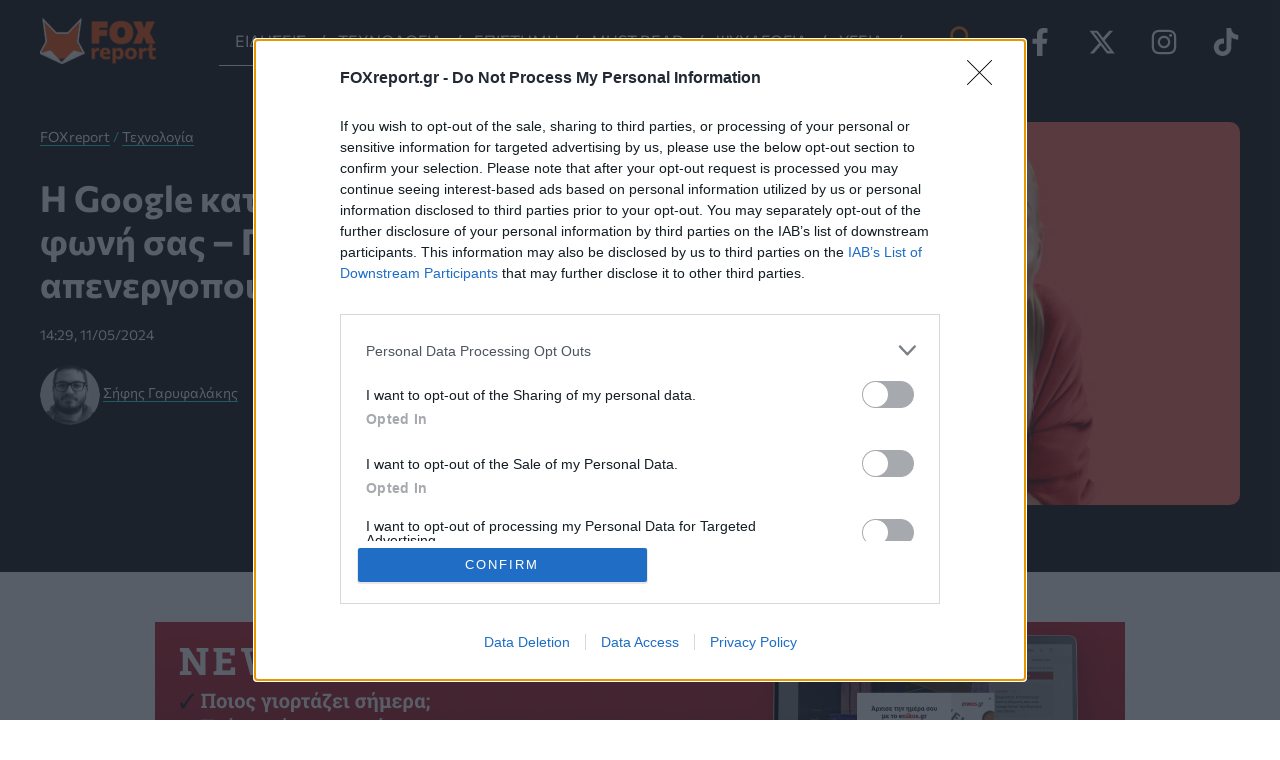

--- FILE ---
content_type: text/html; charset=UTF-8
request_url: https://www.foxreport.gr/technology/google-katagrafei-athoryva-ti-foni-sas-pos-na-apenergopoiisete-ti-leitourgia/22618/
body_size: 49471
content:
<!DOCTYPE html>
<html lang="el" prefix="og: https://ogp.me/ns#">
<head>
	<meta charset="UTF-8">
	<meta name="viewport" content="width=device-width, initial-scale=1">
	<!-- InMobi Choice. Consent Manager Tag v3.0 (for TCF 2.2) -->
	<script type="a10ac6ef8154f819f25bef16-text/javascript" async=true>
	(function() {
	  var host = window.location.hostname;
	  var element = document.createElement('script');
	  var firstScript = document.getElementsByTagName('script')[0];
	  var url = 'https://cmp.inmobi.com'
		.concat('/choice/', 'npzBGuCNyceG9', '/', host, '/choice.js?tag_version=V3');
	  var uspTries = 0;
	  var uspTriesLimit = 3;
	  element.async = true;
	  element.type = 'text/javascript';
	  element.src = url;

	  firstScript.parentNode.insertBefore(element, firstScript);

	  function makeStub() {
		var TCF_LOCATOR_NAME = '__tcfapiLocator';
		var queue = [];
		var win = window;
		var cmpFrame;

		function addFrame() {
		  var doc = win.document;
		  var otherCMP = !!(win.frames[TCF_LOCATOR_NAME]);

		  if (!otherCMP) {
			if (doc.body) {
			  var iframe = doc.createElement('iframe');

			  iframe.style.cssText = 'display:none';
			  iframe.name = TCF_LOCATOR_NAME;
			  doc.body.appendChild(iframe);
			} else {
			  setTimeout(addFrame, 5);
			}
		  }
		  return !otherCMP;
		}

		function tcfAPIHandler() {
		  var gdprApplies;
		  var args = arguments;

		  if (!args.length) {
			return queue;
		  } else if (args[0] === 'setGdprApplies') {
			if (
			  args.length > 3 &&
			  args[2] === 2 &&
			  typeof args[3] === 'boolean'
			) {
			  gdprApplies = args[3];
			  if (typeof args[2] === 'function') {
				args[2]('set', true);
			  }
			}
		  } else if (args[0] === 'ping') {
			var retr = {
			  gdprApplies: gdprApplies,
			  cmpLoaded: false,
			  cmpStatus: 'stub'
			};

			if (typeof args[2] === 'function') {
			  args[2](retr);
			}
		  } else {
			if(args[0] === 'init' && typeof args[3] === 'object') {
			  args[3] = Object.assign(args[3], { tag_version: 'V3' });
			}
			queue.push(args);
		  }
		}

		function postMessageEventHandler(event) {
		  var msgIsString = typeof event.data === 'string';
		  var json = {};

		  try {
			if (msgIsString) {
			  json = JSON.parse(event.data);
			} else {
			  json = event.data;
			}
		  } catch (ignore) {}

		  var payload = json.__tcfapiCall;

		  if (payload) {
			window.__tcfapi(
			  payload.command,
			  payload.version,
			  function(retValue, success) {
				var returnMsg = {
				  __tcfapiReturn: {
					returnValue: retValue,
					success: success,
					callId: payload.callId
				  }
				};
				if (msgIsString) {
				  returnMsg = JSON.stringify(returnMsg);
				}
				if (event && event.source && event.source.postMessage) {
				  event.source.postMessage(returnMsg, '*');
				}
			  },
			  payload.parameter
			);
		  }
		}

		while (win) {
		  try {
			if (win.frames[TCF_LOCATOR_NAME]) {
			  cmpFrame = win;
			  break;
			}
		  } catch (ignore) {}

		  if (win === window.top) {
			break;
		  }
		  win = win.parent;
		}
		if (!cmpFrame) {
		  addFrame();
		  win.__tcfapi = tcfAPIHandler;
		  win.addEventListener('message', postMessageEventHandler, false);
		}
	  };

	  makeStub();

	  function makeGppStub() {
		const CMP_ID = 10;
		const SUPPORTED_APIS = [
		  '2:tcfeuv2',
		  '6:uspv1',
		  '7:usnatv1',
		  '8:usca',
		  '9:usvav1',
		  '10:uscov1',
		  '11:usutv1',
		  '12:usctv1'
		];

		window.__gpp_addFrame = function (n) {
		  if (!window.frames[n]) {
			if (document.body) {
			  var i = document.createElement("iframe");
			  i.style.cssText = "display:none";
			  i.name = n;
			  document.body.appendChild(i);
			} else {
			  window.setTimeout(window.__gpp_addFrame, 10, n);
			}
		  }
		};
		window.__gpp_stub = function () {
		  var b = arguments;
		  __gpp.queue = __gpp.queue || [];
		  __gpp.events = __gpp.events || [];

		  if (!b.length || (b.length == 1 && b[0] == "queue")) {
			return __gpp.queue;
		  }

		  if (b.length == 1 && b[0] == "events") {
			return __gpp.events;
		  }

		  var cmd = b[0];
		  var clb = b.length > 1 ? b[1] : null;
		  var par = b.length > 2 ? b[2] : null;
		  if (cmd === "ping") {
			clb(
			  {
				gppVersion: "1.1", // must be “Version.Subversion”, current: “1.1”
				cmpStatus: "stub", // possible values: stub, loading, loaded, error
				cmpDisplayStatus: "hidden", // possible values: hidden, visible, disabled
				signalStatus: "not ready", // possible values: not ready, ready
				supportedAPIs: SUPPORTED_APIS, // list of supported APIs
				cmpId: CMP_ID, // IAB assigned CMP ID, may be 0 during stub/loading
				sectionList: [],
				applicableSections: [-1],
				gppString: "",
				parsedSections: {},
			  },
			  true
			);
		  } else if (cmd === "addEventListener") {
			if (!("lastId" in __gpp)) {
			  __gpp.lastId = 0;
			}
			__gpp.lastId++;
			var lnr = __gpp.lastId;
			__gpp.events.push({
			  id: lnr,
			  callback: clb,
			  parameter: par,
			});
			clb(
			  {
				eventName: "listenerRegistered",
				listenerId: lnr, // Registered ID of the listener
				data: true, // positive signal
				pingData: {
				  gppVersion: "1.1", // must be “Version.Subversion”, current: “1.1”
				  cmpStatus: "stub", // possible values: stub, loading, loaded, error
				  cmpDisplayStatus: "hidden", // possible values: hidden, visible, disabled
				  signalStatus: "not ready", // possible values: not ready, ready
				  supportedAPIs: SUPPORTED_APIS, // list of supported APIs
				  cmpId: CMP_ID, // list of supported APIs
				  sectionList: [],
				  applicableSections: [-1],
				  gppString: "",
				  parsedSections: {},
				},
			  },
			  true
			);
		  } else if (cmd === "removeEventListener") {
			var success = false;
			for (var i = 0; i < __gpp.events.length; i++) {
			  if (__gpp.events[i].id == par) {
				__gpp.events.splice(i, 1);
				success = true;
				break;
			  }
			}
			clb(
			  {
				eventName: "listenerRemoved",
				listenerId: par, // Registered ID of the listener
				data: success, // status info
				pingData: {
				  gppVersion: "1.1", // must be “Version.Subversion”, current: “1.1”
				  cmpStatus: "stub", // possible values: stub, loading, loaded, error
				  cmpDisplayStatus: "hidden", // possible values: hidden, visible, disabled
				  signalStatus: "not ready", // possible values: not ready, ready
				  supportedAPIs: SUPPORTED_APIS, // list of supported APIs
				  cmpId: CMP_ID, // CMP ID
				  sectionList: [],
				  applicableSections: [-1],
				  gppString: "",
				  parsedSections: {},
				},
			  },
			  true
			);
		  } else if (cmd === "hasSection") {
			clb(false, true);
		  } else if (cmd === "getSection" || cmd === "getField") {
			clb(null, true);
		  }
		  //queue all other commands
		  else {
			__gpp.queue.push([].slice.apply(b));
		  }
		};
		window.__gpp_msghandler = function (event) {
		  var msgIsString = typeof event.data === "string";
		  try {
			var json = msgIsString ? JSON.parse(event.data) : event.data;
		  } catch (e) {
			var json = null;
		  }
		  if (typeof json === "object" && json !== null && "__gppCall" in json) {
			var i = json.__gppCall;
			window.__gpp(
			  i.command,
			  function (retValue, success) {
				var returnMsg = {
				  __gppReturn: {
					returnValue: retValue,
					success: success,
					callId: i.callId,
				  },
				};
				event.source.postMessage(msgIsString ? JSON.stringify(returnMsg) : returnMsg, "*");
			  },
			  "parameter" in i ? i.parameter : null,
			  "version" in i ? i.version : "1.1"
			);
		  }
		};
		if (!("__gpp" in window) || typeof window.__gpp !== "function") {
		  window.__gpp = window.__gpp_stub;
		  window.addEventListener("message", window.__gpp_msghandler, false);
		  window.__gpp_addFrame("__gppLocator");
		}
	  };

	  makeGppStub();

	  var uspStubFunction = function() {
		var arg = arguments;
		if (typeof window.__uspapi !== uspStubFunction) {
		  setTimeout(function() {
			if (typeof window.__uspapi !== 'undefined') {
			  window.__uspapi.apply(window.__uspapi, arg);
			}
		  }, 500);
		}
	  };

	  var checkIfUspIsReady = function() {
		uspTries++;
		if (window.__uspapi === uspStubFunction && uspTries < uspTriesLimit) {
		  console.warn('USP is not accessible');
		} else {
		  clearInterval(uspInterval);
		}
	  };

	  if (typeof window.__uspapi === 'undefined') {
		window.__uspapi = uspStubFunction;
		var uspInterval = setInterval(checkIfUspIsReady, 6000);
	  }
	})();
	</script>
	<!-- End InMobi Choice. Consent Manager Tag v3.0 (for TCF 2.2) -->

    <!-- Google tag (gtag.js) -->
    <script async src="https://www.googletagmanager.com/gtag/js?id=G-FBPEMPPPR4" type="a10ac6ef8154f819f25bef16-text/javascript"></script>
    <script type="a10ac6ef8154f819f25bef16-text/javascript">
      window.dataLayer = window.dataLayer || [];
      function gtag(){dataLayer.push(arguments);}
      gtag('js', new Date());

      gtag('config', 'G-FBPEMPPPR4');
    </script>
	<!-- Google Tag Manager -->
	<script type="a10ac6ef8154f819f25bef16-text/javascript">(function(w,d,s,l,i){w[l]=w[l]||[];w[l].push({'gtm.start':
	new Date().getTime(),event:'gtm.js'});var f=d.getElementsByTagName(s)[0],
	j=d.createElement(s),dl=l!='dataLayer'?'&l='+l:'';j.async=true;j.src=
	'https://www.googletagmanager.com/gtm.js?id='+i+dl;f.parentNode.insertBefore(j,f);
	})(window,document,'script','dataLayer','GTM-KF72468V');</script>
	<!-- End Google Tag Manager -->

    <style>

        /* Typography
        --------------------------------------------- */

        img,
        canvas,
        video {
            overflow: hidden!important;
        }

        header .site-title,
        .meta-data {
            display: none;
        }

        main {
            width: 100%;
        }

        a:hover {
            text-decoration: underline!important;
        }

        .white-text{
            color: #fff;
        }

        .brand-color-text {
            color: #f5540e;
        }

        .content-wrapper {
            max-width: 1200px;
            margin: auto!important;
        }

        .dark-bg {
            background: #131313;
        }

        .rounder-borders {
            border-radius: 8px;
        }

        .article-image-link {
            display: block;
            width: 100%;
            position: relative;
        }

        .article-image {
            width: 100%;
            object-fit: cover;
            object-position: center center;
            vertical-align: middle;
            display: inline-block;
            max-width: 100%;
            border-radius: 10px;
            height: 240px;
        }

        article,
        .article-info,
        .grid,
		.grid-layout {
            display: grid;
            grid-column-gap: 40px;
        }

		.grid,
		.grid-layout {
			grid-row-gap: 40px;
		}

		article,
		.article-info {
			grid-row-gap: 20px;
		}

        /* Article Feed */

        #latest-articles {
            display: grid;
            grid-row-gap: 40px;
            margin-bottom: 40px;
        }

        .article-details {
            font-size: 14px;
        }

        .article-category {
            padding: 5px 8px;
            margin-right: 15px;
            font-weight: 700;
            text-transform: uppercase;
            color: #000;
        }

        .article-excerpt {
			font-size: 18px;
			line-height: 1.5;
		}

        .feed-article-template .article-title-link {
            font-size: 20px;
            margin-top:5px;
			line-height: 1.4;
            display: block;
        }

        .article-image-link {
            grid-row: 1;
        }

        .article-category.category-technology {
            border-bottom:solid #abe3ff!important;
        }

        .article-category.category-health {
            border-bottom:solid #3cffd0!important;
        }

        .article-category.category-science {
            border-bottom:solid #a2a8f9!important;
        }
        .article-category.category-gaming {
            border-bottom:solid aqua!important;
        }

        .article-category.category-entertainment {
            border-bottom:solid aqua!important;
        }

        .article-category.category-videos {
            border-bottom:solid #f9dd6e!important;
        }

        /* latest articles enikos */

        .news-enikos-link {
            display: flex;
            grid-column-gap: 10px;
            align-items: center;
        }

        .news-enikos-link {
            color:#fff;
        }

        #latest-news-enikos {
            background:#353434;
            border-radius: 10px;
            padding:40px 20px;
        }

        .news-article-enikos {
          padding-bottom: 12px;
          border-bottom: solid 1px gray;
          margin-bottom: 12px;
        }

        .news-article-title-enikos {
            color: #90f7ed;
        }

        .news-article-date-time-enikos {
            color: #e9f2f1;
            font-size: 14px;
        }

        /* Sidebar Section */

        .sidebar-section {
            position: relative;
        }

        @media only screen and (min-width: 30rem) {
        }/* 480px */


        @media only screen and (min-width: 48rem) {
        }/* 768 */


        @media only screen and (min-width: 64rem) {

            /* Header */

            header .menu-item::after {
                content: "/";
                color: #fff;
                position: absolute;
                right: -4px;
            }

            header .menu-item {
                height: 50px;
            }

            .main-navigation ul {
                height: 50px;
                border-bottom: solid 1px #fff;
            }

            article,
            .article-info,
            .grid,
            .grid-layout {
              grid-auto-rows: max-content;
            }

            .content-wrapper{
                padding: 0;
            }

            .layout-image-left {
                grid-template-columns: 2fr 1fr;
            }

            .grid-side-section {
                padding-left: 30px;
            }

            /* Category Section and Feed section */

            .category-section {
                display: grid;
                grid-template-columns: 3fr 2fr;
                grid-column-gap: 50px;
                grid-row-gap: 40px;
                margin-top: 40px;
            }

            /* Article template - Feed */

            .feed-article-template {
                grid-template-columns: 3fr 2fr;
                grid-column-gap: 20px;
            }

            .feed-article-image {
                height: 180px;
            }

            .article-image-link {
                grid-row: initial;
            }

            /* ENIKOS FEED */

            #latest-news-enikos {
                position: sticky;
                top: 30px;
                margin-bottom: 50px;
            }


        }/* 1024 */


        @media only screen and (min-width: 84rem) {
        }/* 1344 */


        @media only screen and (min-width: 120rem) {
        }/* 1920 */
    </style>
            <style>
            .content-wrapper {
               padding:0 20px;
            }

            #breadcrumbs a:hover,
            #breadcrumbs {
                color:#23f0f0;
            }

            #breadcrumbs .last,
            #breadcrumbs a,
            .entry-meta time.article-published-at {
                color:#fff;
            }

            #breadcrumbs a {
                border-bottom: solid #23f0f0 1px;
            }

            #article-header {
                background:#131313;
                margin-bottom: 30px;
                padding: 40px 0 30px;
            }

            .article-details {
                padding-bottom: 20px;
            }

            #main-heading {
                margin-bottom:20px;
                  font-weight: 700;
                  font-size: 2rem;
            }

            #author-box {
                margin-top: 20px;
            }

            .artcle-author-link {
                border-bottom: solid #23f0f0 1px;
                color: #fff;
            }

            .artcle-author-link:hover {
                color: #23f0f0;
            }

			.entry-content h2 {
				font-size: 1.7em!important;
			}

            .entry-content h3 {
                font-size: 24px!important;
            }

			.entry-content {
				font-size: 20px;
                line-height:1.5em;
			}

            .article-header-wrapper {
                display: grid;
            }

            .wp-post-image{
                border-radius: 10px;
            }

            .main-section.content-wrapper,
			.aside-section.content-wrapper {
                max-width: 768px;
            }

            .entry-content img,
            .entry-content figure {
                max-width: 100%!important;
                width:100%!important;
            }

            .article-tags,
            .share-buttons,
			.share-buttons-t {
                margin: 30px 0;
            }

            .sidebar-section {
                margin-bottom: 50px;
            }
			.share-buttons,
			.share-buttons-t {
				display: flex;
				column-gap: 20px;
			}

			.share-button {
				border-radius: 4px;
				height: 50px;
				width: 50px;
				padding: 4px;
			}
			.share-button-facebook {
				background: #4267B2;
			}
			.share-button-twitter {
				background: #1DA1F2;
			}
			.share-button-whatsapp {
				background: #25D366;
			}
			.share-button-viber {
				background: #7360f2;
			}
			.share-button-email {
				background: #4aa994;
			}
			.share-button-label {
				display: none;
			}

			/*  Tests & Quizzes */

			.wq-quiz-wrapper {
				background: #131313 !important;
				padding:15px;
			}

			.wq-answer:hover {
			  background: #131313 !important;
			  border-color: #f5540e !important;
			}

			.wq-answer:hover .wq_answerTxtCtr,
			.wq-answer:hover .wq_answerTxtCtr::before,
            .wq-explanation-text {
				color:#fff!important;
			}

			.wq_correctAnswer,
			.wq_correctAnswer:hover {
				background: #478C02!important;
				border-color: #478C02!important;
			}

			.wq_incorrectAnswer,
			.wq_incorrectAnswer:hover {
				background: #D20000!important;
				border-color: #D20000!important;
			}

			#taboola-sponsored-mid-article,
			#taboola-sponsored-mid-article-2 {
				padding: 20px 0;
				border-top: solid 1px gray;
				border-bottom: solid 1px gray;
				margin-bottom: 30px;
			}

			#taboola-sponsored-mid-article::before,
			#taboola-sponsored-mid-article-2::before {
				content: "Διαφήμιση";
				font-size: 12px;
				color: #595959;
				position: relative;
				top: -20px;
			}

            @media only screen and (min-width: 64rem) {

                .content-wrapper {
                   padding: initial;
                }

                #article-header {
                    padding: 40px 0;
                }

                .article-header-wrapper {
                   grid-template-columns: 1fr 1fr;
                   column-gap: 50px;
                    width: 100%;
                }


            } /* 1024 */

        </style>
	    <style>
			#enikos-network {
				background: #161e29;
				padding: 30px 0;
				margin: 50px 0;
			}
			#enikos-network-header {
				color: #fff;
				text-align: center;
				border-bottom: solid 1px;
				padding-bottom: 5px;
				font-size: 16px;
				font-weight: 400;
			}
			.network-articles {
				display: grid;
				column-gap: 20px;
			}
			.network-small {
				display:grid;
				grid-template-columns: 1fr 3fr;
				grid-column-gap: 15px;
				text-decoration: none !important;
			}  
			.network-small-image {
				width: 100%;
				object-fit: cover;
				object-position: center center;
				vertical-align: middle;
				display: inline-block;
				max-width: 100%;
				height: 134px;
				border-radius: 7px;
			}
			.enikos-network-website-feed h3{
				text-align:left;
				font-size: 1.1rem;
				font-weight: 700;
				color:#fff;
				min-height: 113.6px;
			}
			.enikos-network-website-feed{
				position: relative;
				margin-bottom: 15px;
				display: block;
				padding:0 30px;
			}
			.nework-article-title{
				position: absolute;
				top: 128px;
				padding: 10px;
				background: rgba(0, 0, 0, 0.6);
				border-bottom: solid 1px;
			}
			@media only screen and (max-width: 600px) {
				.network-small {
					grid-template-columns: initial;
				}
				.network-small-image {
					height: 184px;
				}
				.enikos-network-website-feed h3{
					min-height: initial;
				}
			}
		</style>
        	 <link rel="profile" href="https://gmpg.org/xfn/11">
	 <link rel="preload" href="https://www.foxreport.gr/wp-content/astra-local-fonts/commissioner/tDbw2o2WnlgI0FNDgduEk4jAhwgumbU1SVfU5BD8OuRL8OstC6KOhgvBYWSFJ-Mgdrgiju6fF8m0akXa.woff2" as="font" type="font/woff2" crossorigin>			<script type="a10ac6ef8154f819f25bef16-text/javascript">
				// Allow detecting when fb api is loaded.
				function Deferred() {
					var self = this;
					this.promise = new Promise( function( resolve, reject ) {
						self.reject  = reject;
						self.resolve = resolve;
					});
				}
				window.fbLoaded = new Deferred();

				window.fbAsyncInit = function() {
					FB.init({
						appId            : 'dev@enikos.gr',
						autoLogAppEvents : true,
						xfbml            : true,
						version          : 'v3.0'
					});

					window.fbLoaded.resolve();
				};

				(function(d, s, id){
					var js, fjs = d.getElementsByTagName(s)[0];
					if (d.getElementById(id)) {return;}
					js = d.createElement(s); js.id = id;
					js.src = "https://connect.facebook.net/en_US/sdk.js";
					fjs.parentNode.insertBefore(js, fjs);
				}(document, 'script', 'facebook-jssdk'));
			</script>
						<!-- Google Analytics -->
			<script type="a10ac6ef8154f819f25bef16-text/javascript">
				(function(i,s,o,g,r,a,m){i['GoogleAnalyticsObject']=r;i[r]=i[r]||function(){
					(i[r].q=i[r].q||[]).push(arguments)},i[r].l=1*new Date();a=s.createElement(o),
					m=s.getElementsByTagName(o)[0];a.async=1;a.src=g;m.parentNode.insertBefore(a,m)
				})(window,document,'script','https://www.google-analytics.com/analytics.js','ga');

				ga('create', 'G-FBPEMPPPR4', 'auto');
				ga('send', 'pageview');
			</script>
			<!-- End Google Analytics -->
			
<!-- Search Engine Optimization by Rank Math - https://rankmath.com/ -->
<title>Η Google καταγράφει αθόρυβα τη φωνή σας - Πώς να απενεργοποιήσετε τη λειτουργία / FOXreport.gr</title>
<link rel="preload" as="font" href="https://www.foxreport.gr/wp-content/astra-local-fonts/commissioner/tDbw2o2WnlgI0FNDgduEk4jAhwgumbU1SVfU5BD8OuRL8OstC6KOhgvBYWSFJ-Mgdrgiju6fF8m0aUXaexs.woff2" crossorigin>
<meta name="description" content="Υπάρχει μια κρυφή λειτουργία στους λογαριασμούς των χρηστών της Google που επιτρέπει στον τεχνολογικό γίγαντα να καταγράφει αθόρυβα τις φωνές τους, τις οποίες"/>
<meta name="robots" content="follow, index, max-snippet:-1, max-video-preview:-1, max-image-preview:large"/>
<link rel="canonical" href="https://www.foxreport.gr/technology/google-katagrafei-athoryva-ti-foni-sas-pos-na-apenergopoiisete-ti-leitourgia/22618/" />
<meta property="og:locale" content="el_GR" />
<meta property="og:type" content="article" />
<meta property="og:title" content="Η Google καταγράφει αθόρυβα τη φωνή σας - Πώς να απενεργοποιήσετε τη λειτουργία / FOXreport.gr" />
<meta property="og:description" content="Υπάρχει μια κρυφή λειτουργία στους λογαριασμούς των χρηστών της Google που επιτρέπει στον τεχνολογικό γίγαντα να καταγράφει αθόρυβα τις φωνές τους, τις οποίες" />
<meta property="og:url" content="https://www.foxreport.gr/technology/google-katagrafei-athoryva-ti-foni-sas-pos-na-apenergopoiisete-ti-leitourgia/22618/" />
<meta property="og:site_name" content="FOXreport.gr" />
<meta property="article:tag" content="Google" />
<meta property="article:section" content="Τεχνολογία" />
<meta property="og:image" content="https://www.foxreport.gr/wp-content/uploads/2024/03/smartphone-eavesdrop.jpg" />
<meta property="og:image:secure_url" content="https://www.foxreport.gr/wp-content/uploads/2024/03/smartphone-eavesdrop.jpg" />
<meta property="og:image:width" content="1380" />
<meta property="og:image:height" content="920" />
<meta property="og:image:alt" content="Google" />
<meta property="og:image:type" content="image/jpeg" />
<meta property="article:published_time" content="2024-05-11T14:29:05+03:00" />
<meta name="twitter:card" content="summary_large_image" />
<meta name="twitter:title" content="Η Google καταγράφει αθόρυβα τη φωνή σας - Πώς να απενεργοποιήσετε τη λειτουργία / FOXreport.gr" />
<meta name="twitter:description" content="Υπάρχει μια κρυφή λειτουργία στους λογαριασμούς των χρηστών της Google που επιτρέπει στον τεχνολογικό γίγαντα να καταγράφει αθόρυβα τις φωνές τους, τις οποίες" />
<meta name="twitter:image" content="https://www.foxreport.gr/wp-content/uploads/2024/03/smartphone-eavesdrop.jpg" />
<script type="application/ld+json" class="rank-math-schema">{"@context":"https://schema.org","@graph":[{"@type":"Organization","@id":"https://www.foxreport.gr/#organization","name":"FOXreport.gr","logo":{"@type":"ImageObject","@id":"https://www.foxreport.gr/#logo","url":"https://www.foxreport.gr/wp-content/uploads/2023/10/cropped-foxreport-icon-1.jpg","contentUrl":"https://www.foxreport.gr/wp-content/uploads/2023/10/cropped-foxreport-icon-1.jpg","caption":"FOXreport.gr","inLanguage":"el","width":"512","height":"512"}},{"@type":"WebSite","@id":"https://www.foxreport.gr/#website","url":"https://www.foxreport.gr","name":"FOXreport.gr","alternateName":"Fox Report","publisher":{"@id":"https://www.foxreport.gr/#organization"},"inLanguage":"el"},{"@type":"ImageObject","@id":"https://www.foxreport.gr/wp-content/uploads/2024/03/smartphone-eavesdrop.jpg","url":"https://www.foxreport.gr/wp-content/uploads/2024/03/smartphone-eavesdrop.jpg","width":"1380","height":"920","inLanguage":"el"},{"@type":"BreadcrumbList","@id":"https://www.foxreport.gr/technology/google-katagrafei-athoryva-ti-foni-sas-pos-na-apenergopoiisete-ti-leitourgia/22618/#breadcrumb","itemListElement":[{"@type":"ListItem","position":"1","item":{"@id":"https://www.foxreport.gr","name":"FOXreport"}},{"@type":"ListItem","position":"2","item":{"@id":"https://www.foxreport.gr/technology/","name":"\u03a4\u03b5\u03c7\u03bd\u03bf\u03bb\u03bf\u03b3\u03af\u03b1"}},{"@type":"ListItem","position":"3","item":{"@id":"https://www.foxreport.gr/technology/google-katagrafei-athoryva-ti-foni-sas-pos-na-apenergopoiisete-ti-leitourgia/22618/","name":"\u0397 Google \u03ba\u03b1\u03c4\u03b1\u03b3\u03c1\u03ac\u03c6\u03b5\u03b9 \u03b1\u03b8\u03cc\u03c1\u03c5\u03b2\u03b1 \u03c4\u03b7 \u03c6\u03c9\u03bd\u03ae \u03c3\u03b1\u03c2 &#8211; \u03a0\u03ce\u03c2 \u03bd\u03b1 \u03b1\u03c0\u03b5\u03bd\u03b5\u03c1\u03b3\u03bf\u03c0\u03bf\u03b9\u03ae\u03c3\u03b5\u03c4\u03b5 \u03c4\u03b7 \u03bb\u03b5\u03b9\u03c4\u03bf\u03c5\u03c1\u03b3\u03af\u03b1"}}]},{"@type":"WebPage","@id":"https://www.foxreport.gr/technology/google-katagrafei-athoryva-ti-foni-sas-pos-na-apenergopoiisete-ti-leitourgia/22618/#webpage","url":"https://www.foxreport.gr/technology/google-katagrafei-athoryva-ti-foni-sas-pos-na-apenergopoiisete-ti-leitourgia/22618/","name":"\u0397 Google \u03ba\u03b1\u03c4\u03b1\u03b3\u03c1\u03ac\u03c6\u03b5\u03b9 \u03b1\u03b8\u03cc\u03c1\u03c5\u03b2\u03b1 \u03c4\u03b7 \u03c6\u03c9\u03bd\u03ae \u03c3\u03b1\u03c2 - \u03a0\u03ce\u03c2 \u03bd\u03b1 \u03b1\u03c0\u03b5\u03bd\u03b5\u03c1\u03b3\u03bf\u03c0\u03bf\u03b9\u03ae\u03c3\u03b5\u03c4\u03b5 \u03c4\u03b7 \u03bb\u03b5\u03b9\u03c4\u03bf\u03c5\u03c1\u03b3\u03af\u03b1 / FOXreport.gr","datePublished":"2024-05-11T14:29:05+03:00","dateModified":"2024-05-11T14:29:05+03:00","isPartOf":{"@id":"https://www.foxreport.gr/#website"},"primaryImageOfPage":{"@id":"https://www.foxreport.gr/wp-content/uploads/2024/03/smartphone-eavesdrop.jpg"},"inLanguage":"el","breadcrumb":{"@id":"https://www.foxreport.gr/technology/google-katagrafei-athoryva-ti-foni-sas-pos-na-apenergopoiisete-ti-leitourgia/22618/#breadcrumb"}},{"@type":"Person","@id":"https://www.foxreport.gr/author/s-garifalakis/","name":"\u03a3\u03ae\u03c6\u03b7\u03c2 \u0393\u03b1\u03c1\u03c5\u03c6\u03b1\u03bb\u03ac\u03ba\u03b7\u03c2","url":"https://www.foxreport.gr/author/s-garifalakis/","image":{"@type":"ImageObject","@id":"https://www.foxreport.gr/wp-content/uploads/2023/10/sifis-garifalakis.png","url":"https://www.foxreport.gr/wp-content/uploads/2023/10/sifis-garifalakis.png","caption":"\u03a3\u03ae\u03c6\u03b7\u03c2 \u0393\u03b1\u03c1\u03c5\u03c6\u03b1\u03bb\u03ac\u03ba\u03b7\u03c2","inLanguage":"el"},"worksFor":{"@id":"https://www.foxreport.gr/#organization"}},{"@type":"NewsArticle","headline":"\u0397 Google \u03ba\u03b1\u03c4\u03b1\u03b3\u03c1\u03ac\u03c6\u03b5\u03b9 \u03b1\u03b8\u03cc\u03c1\u03c5\u03b2\u03b1 \u03c4\u03b7 \u03c6\u03c9\u03bd\u03ae \u03c3\u03b1\u03c2 - \u03a0\u03ce\u03c2 \u03bd\u03b1 \u03b1\u03c0\u03b5\u03bd\u03b5\u03c1\u03b3\u03bf\u03c0\u03bf\u03b9\u03ae\u03c3\u03b5\u03c4\u03b5 \u03c4\u03b7 \u03bb\u03b5\u03b9\u03c4\u03bf\u03c5\u03c1\u03b3\u03af\u03b1 / FOXreport.gr","keywords":"Google","datePublished":"2024-05-11T14:29:05+03:00","dateModified":"2024-05-11T14:29:05+03:00","articleSection":"\u03a4\u03b5\u03c7\u03bd\u03bf\u03bb\u03bf\u03b3\u03af\u03b1","author":{"@id":"https://www.foxreport.gr/author/s-garifalakis/","name":"\u03a3\u03ae\u03c6\u03b7\u03c2 \u0393\u03b1\u03c1\u03c5\u03c6\u03b1\u03bb\u03ac\u03ba\u03b7\u03c2"},"publisher":{"@id":"https://www.foxreport.gr/#organization"},"description":"\u03a5\u03c0\u03ac\u03c1\u03c7\u03b5\u03b9 \u03bc\u03b9\u03b1 \u03ba\u03c1\u03c5\u03c6\u03ae \u03bb\u03b5\u03b9\u03c4\u03bf\u03c5\u03c1\u03b3\u03af\u03b1 \u03c3\u03c4\u03bf\u03c5\u03c2 \u03bb\u03bf\u03b3\u03b1\u03c1\u03b9\u03b1\u03c3\u03bc\u03bf\u03cd\u03c2 \u03c4\u03c9\u03bd \u03c7\u03c1\u03b7\u03c3\u03c4\u03ce\u03bd \u03c4\u03b7\u03c2 Google \u03c0\u03bf\u03c5 \u03b5\u03c0\u03b9\u03c4\u03c1\u03ad\u03c0\u03b5\u03b9 \u03c3\u03c4\u03bf\u03bd \u03c4\u03b5\u03c7\u03bd\u03bf\u03bb\u03bf\u03b3\u03b9\u03ba\u03cc \u03b3\u03af\u03b3\u03b1\u03bd\u03c4\u03b1 \u03bd\u03b1 \u03ba\u03b1\u03c4\u03b1\u03b3\u03c1\u03ac\u03c6\u03b5\u03b9 \u03b1\u03b8\u03cc\u03c1\u03c5\u03b2\u03b1 \u03c4\u03b9\u03c2 \u03c6\u03c9\u03bd\u03ad\u03c2 \u03c4\u03bf\u03c5\u03c2, \u03c4\u03b9\u03c2 \u03bf\u03c0\u03bf\u03af\u03b5\u03c2","name":"\u0397 Google \u03ba\u03b1\u03c4\u03b1\u03b3\u03c1\u03ac\u03c6\u03b5\u03b9 \u03b1\u03b8\u03cc\u03c1\u03c5\u03b2\u03b1 \u03c4\u03b7 \u03c6\u03c9\u03bd\u03ae \u03c3\u03b1\u03c2 - \u03a0\u03ce\u03c2 \u03bd\u03b1 \u03b1\u03c0\u03b5\u03bd\u03b5\u03c1\u03b3\u03bf\u03c0\u03bf\u03b9\u03ae\u03c3\u03b5\u03c4\u03b5 \u03c4\u03b7 \u03bb\u03b5\u03b9\u03c4\u03bf\u03c5\u03c1\u03b3\u03af\u03b1 / FOXreport.gr","@id":"https://www.foxreport.gr/technology/google-katagrafei-athoryva-ti-foni-sas-pos-na-apenergopoiisete-ti-leitourgia/22618/#richSnippet","isPartOf":{"@id":"https://www.foxreport.gr/technology/google-katagrafei-athoryva-ti-foni-sas-pos-na-apenergopoiisete-ti-leitourgia/22618/#webpage"},"image":{"@id":"https://www.foxreport.gr/wp-content/uploads/2024/03/smartphone-eavesdrop.jpg"},"inLanguage":"el","mainEntityOfPage":{"@id":"https://www.foxreport.gr/technology/google-katagrafei-athoryva-ti-foni-sas-pos-na-apenergopoiisete-ti-leitourgia/22618/#webpage"}}]}</script>
<!-- /Rank Math WordPress SEO plugin -->


<link rel="alternate" type="application/rss+xml" title="Ροή RSS &raquo; FOXreport.gr" href="https://www.foxreport.gr/feed/" />
<link rel="alternate" type="application/rss+xml" title="Ροή Σχολίων &raquo; FOXreport.gr" href="https://www.foxreport.gr/comments/feed/" />
<link rel="alternate" type="application/rss+xml" title="FOXreport.gr &raquo; Stories Feed" href="https://www.foxreport.gr/web-stories/feed/"><link rel='stylesheet' id='astra-theme-css-css' href='https://www.foxreport.gr/wp-content/themes/astra/assets/css/minified/main.min.css?ver=4.6.9' media='all' />
<style id='astra-theme-css-inline-css'>
:root{--ast-container-default-xlg-padding:3em;--ast-container-default-lg-padding:3em;--ast-container-default-slg-padding:2em;--ast-container-default-md-padding:3em;--ast-container-default-sm-padding:3em;--ast-container-default-xs-padding:2.4em;--ast-container-default-xxs-padding:1.8em;--ast-code-block-background:#ECEFF3;--ast-comment-inputs-background:#F9FAFB;--ast-normal-container-width:1200px;--ast-narrow-container-width:750px;--ast-blog-title-font-weight:normal;--ast-blog-meta-weight:inherit;}html{font-size:112.5%;}a{color:var(--ast-global-color-2);}a:hover,a:focus{color:var(--ast-global-color-7);}body,button,input,select,textarea,.ast-button,.ast-custom-button{font-family:'Commissioner',sans-serif;font-weight:400;font-size:18px;font-size:1rem;line-height:var(--ast-body-line-height,1.65em);}blockquote{color:#000000;}h1,.entry-content h1,h2,.entry-content h2,h3,.entry-content h3,h4,.entry-content h4,h5,.entry-content h5,h6,.entry-content h6,.site-title,.site-title a{font-family:'Commissioner',sans-serif;font-weight:700;}.site-title{font-size:26px;font-size:1.4444444444444rem;display:block;}header .custom-logo-link img{max-width:116px;}.astra-logo-svg{width:116px;}.site-header .site-description{font-size:15px;font-size:0.83333333333333rem;display:none;}.entry-title{font-size:26px;font-size:1.4444444444444rem;}.archive .ast-article-post .ast-article-inner,.blog .ast-article-post .ast-article-inner,.archive .ast-article-post .ast-article-inner:hover,.blog .ast-article-post .ast-article-inner:hover{overflow:hidden;}h1,.entry-content h1{font-size:54px;font-size:3rem;font-weight:700;font-family:'Commissioner',sans-serif;line-height:1.4em;}h2,.entry-content h2{font-size:42px;font-size:2.3333333333333rem;font-weight:700;font-family:'Commissioner',sans-serif;line-height:1.3em;}h3,.entry-content h3{font-size:32px;font-size:1.7777777777778rem;font-weight:700;font-family:'Commissioner',sans-serif;line-height:1.3em;}h4,.entry-content h4{font-size:24px;font-size:1.3333333333333rem;line-height:1.2em;font-weight:700;font-family:'Commissioner',sans-serif;}h5,.entry-content h5{font-size:20px;font-size:1.1111111111111rem;line-height:1.2em;font-weight:700;font-family:'Commissioner',sans-serif;}h6,.entry-content h6{font-size:15px;font-size:0.83333333333333rem;line-height:1.25em;font-weight:700;font-family:'Commissioner',sans-serif;}::selection{background-color:#f46e01;color:#000000;}body,h1,.entry-title a,.entry-content h1,h2,.entry-content h2,h3,.entry-content h3,h4,.entry-content h4,h5,.entry-content h5,h6,.entry-content h6{color:#131313;}.tagcloud a:hover,.tagcloud a:focus,.tagcloud a.current-item{color:#ffffff;border-color:var(--ast-global-color-2);background-color:var(--ast-global-color-2);}input:focus,input[type="text"]:focus,input[type="email"]:focus,input[type="url"]:focus,input[type="password"]:focus,input[type="reset"]:focus,input[type="search"]:focus,textarea:focus{border-color:var(--ast-global-color-2);}input[type="radio"]:checked,input[type=reset],input[type="checkbox"]:checked,input[type="checkbox"]:hover:checked,input[type="checkbox"]:focus:checked,input[type=range]::-webkit-slider-thumb{border-color:var(--ast-global-color-2);background-color:var(--ast-global-color-2);box-shadow:none;}.site-footer a:hover + .post-count,.site-footer a:focus + .post-count{background:var(--ast-global-color-2);border-color:var(--ast-global-color-2);}.single .nav-links .nav-previous,.single .nav-links .nav-next{color:var(--ast-global-color-2);}.entry-meta,.entry-meta *{line-height:1.45;color:var(--ast-global-color-2);}.entry-meta a:not(.ast-button):hover,.entry-meta a:not(.ast-button):hover *,.entry-meta a:not(.ast-button):focus,.entry-meta a:not(.ast-button):focus *,.page-links > .page-link,.page-links .page-link:hover,.post-navigation a:hover{color:var(--ast-global-color-7);}#cat option,.secondary .calendar_wrap thead a,.secondary .calendar_wrap thead a:visited{color:var(--ast-global-color-2);}.secondary .calendar_wrap #today,.ast-progress-val span{background:var(--ast-global-color-2);}.secondary a:hover + .post-count,.secondary a:focus + .post-count{background:var(--ast-global-color-2);border-color:var(--ast-global-color-2);}.calendar_wrap #today > a{color:#ffffff;}.page-links .page-link,.single .post-navigation a{color:var(--ast-global-color-2);}.ast-search-menu-icon .search-form button.search-submit{padding:0 4px;}.ast-search-menu-icon form.search-form{padding-right:0;}.ast-search-menu-icon.slide-search input.search-field{width:0;}.ast-header-search .ast-search-menu-icon.ast-dropdown-active .search-form,.ast-header-search .ast-search-menu-icon.ast-dropdown-active .search-field:focus{transition:all 0.2s;border-color:#f68401;}.search-form input.search-field:focus{outline:none;}.ast-archive-title{color:var(--ast-global-color-2);}.widget-title,.widget .wp-block-heading{font-size:25px;font-size:1.3888888888889rem;color:var(--ast-global-color-2);}.single .ast-author-details .author-title{color:var(--ast-global-color-7);}.ast-single-post .entry-content a,.ast-comment-content a:not(.ast-comment-edit-reply-wrap a){text-decoration:underline;}.ast-single-post .wp-block-button .wp-block-button__link,.ast-single-post .elementor-button-wrapper .elementor-button,.ast-single-post .entry-content .uagb-tab a,.ast-single-post .entry-content .uagb-ifb-cta a,.ast-single-post .entry-content .wp-block-uagb-buttons a,.ast-single-post .entry-content .uabb-module-content a,.ast-single-post .entry-content .uagb-post-grid a,.ast-single-post .entry-content .uagb-timeline a,.ast-single-post .entry-content .uagb-toc__wrap a,.ast-single-post .entry-content .uagb-taxomony-box a,.ast-single-post .entry-content .woocommerce a,.entry-content .wp-block-latest-posts > li > a,.ast-single-post .entry-content .wp-block-file__button,li.ast-post-filter-single,.ast-single-post .wp-block-buttons .wp-block-button.is-style-outline .wp-block-button__link,.ast-single-post .ast-comment-content .comment-reply-link,.ast-single-post .ast-comment-content .comment-edit-link{text-decoration:none;}.ast-search-menu-icon.slide-search a:focus-visible:focus-visible,.astra-search-icon:focus-visible,#close:focus-visible,a:focus-visible,.ast-menu-toggle:focus-visible,.site .skip-link:focus-visible,.wp-block-loginout input:focus-visible,.wp-block-search.wp-block-search__button-inside .wp-block-search__inside-wrapper,.ast-header-navigation-arrow:focus-visible,.woocommerce .wc-proceed-to-checkout > .checkout-button:focus-visible,.woocommerce .woocommerce-MyAccount-navigation ul li a:focus-visible,.ast-orders-table__row .ast-orders-table__cell:focus-visible,.woocommerce .woocommerce-order-details .order-again > .button:focus-visible,.woocommerce .woocommerce-message a.button.wc-forward:focus-visible,.woocommerce #minus_qty:focus-visible,.woocommerce #plus_qty:focus-visible,a#ast-apply-coupon:focus-visible,.woocommerce .woocommerce-info a:focus-visible,.woocommerce .astra-shop-summary-wrap a:focus-visible,.woocommerce a.wc-forward:focus-visible,#ast-apply-coupon:focus-visible,.woocommerce-js .woocommerce-mini-cart-item a.remove:focus-visible,#close:focus-visible,.button.search-submit:focus-visible,#search_submit:focus,.normal-search:focus-visible{outline-style:solid;outline-color:#f68401;outline-width:thin;border-color:#f68401;}input:focus,input[type="text"]:focus,input[type="email"]:focus,input[type="url"]:focus,input[type="password"]:focus,input[type="reset"]:focus,input[type="search"]:focus,input[type="number"]:focus,textarea:focus,.wp-block-search__input:focus,[data-section="section-header-mobile-trigger"] .ast-button-wrap .ast-mobile-menu-trigger-minimal:focus,.ast-mobile-popup-drawer.active .menu-toggle-close:focus,.woocommerce-ordering select.orderby:focus,#ast-scroll-top:focus,#coupon_code:focus,.woocommerce-page #comment:focus,.woocommerce #reviews #respond input#submit:focus,.woocommerce a.add_to_cart_button:focus,.woocommerce .button.single_add_to_cart_button:focus,.woocommerce .woocommerce-cart-form button:focus,.woocommerce .woocommerce-cart-form__cart-item .quantity .qty:focus,.woocommerce .woocommerce-billing-fields .woocommerce-billing-fields__field-wrapper .woocommerce-input-wrapper > .input-text:focus,.woocommerce #order_comments:focus,.woocommerce #place_order:focus,.woocommerce .woocommerce-address-fields .woocommerce-address-fields__field-wrapper .woocommerce-input-wrapper > .input-text:focus,.woocommerce .woocommerce-MyAccount-content form button:focus,.woocommerce .woocommerce-MyAccount-content .woocommerce-EditAccountForm .woocommerce-form-row .woocommerce-Input.input-text:focus,.woocommerce .ast-woocommerce-container .woocommerce-pagination ul.page-numbers li a:focus,body #content .woocommerce form .form-row .select2-container--default .select2-selection--single:focus,#ast-coupon-code:focus,.woocommerce.woocommerce-js .quantity input[type=number]:focus,.woocommerce-js .woocommerce-mini-cart-item .quantity input[type=number]:focus,.woocommerce p#ast-coupon-trigger:focus{border-style:solid;border-color:#f68401;border-width:thin;outline-color:#f68401;}input{outline:none;}.site-logo-img img{ transition:all 0.2s linear;}body .ast-oembed-container *{position:absolute;top:0;width:100%;height:100%;left:0;}body .wp-block-embed-pocket-casts .ast-oembed-container *{position:unset;}.ast-single-post-featured-section + article {margin-top: 2em;}.site-content .ast-single-post-featured-section img {width: 100%;overflow: hidden;object-fit: cover;}.site > .ast-single-related-posts-container {margin-top: 0;}@media (min-width: 922px) {.ast-desktop .ast-container--narrow {max-width: var(--ast-narrow-container-width);margin: 0 auto;}}.ast-page-builder-template .hentry {margin: 0;}.ast-page-builder-template .site-content > .ast-container {max-width: 100%;padding: 0;}.ast-page-builder-template .site .site-content #primary {padding: 0;margin: 0;}.ast-page-builder-template .no-results {text-align: center;margin: 4em auto;}.ast-page-builder-template .ast-pagination {padding: 2em;}.ast-page-builder-template .entry-header.ast-no-title.ast-no-thumbnail {margin-top: 0;}.ast-page-builder-template .entry-header.ast-header-without-markup {margin-top: 0;margin-bottom: 0;}.ast-page-builder-template .entry-header.ast-no-title.ast-no-meta {margin-bottom: 0;}.ast-page-builder-template.single .post-navigation {padding-bottom: 2em;}.ast-page-builder-template.single-post .site-content > .ast-container {max-width: 100%;}.ast-page-builder-template .entry-header {margin-top: 2em;margin-left: auto;margin-right: auto;}.ast-single-post.ast-page-builder-template .site-main > article,.woocommerce.ast-page-builder-template .site-main {padding-top: 2em;padding-left: 20px;padding-right: 20px;}.ast-page-builder-template .ast-archive-description {margin: 2em auto 0;padding-left: 20px;padding-right: 20px;}.ast-page-builder-template .ast-row {margin-left: 0;margin-right: 0;}.single.ast-page-builder-template .entry-header + .entry-content,.single.ast-page-builder-template .ast-single-entry-banner + .site-content article .entry-content {margin-bottom: 2em;}@media(min-width: 921px) {.ast-page-builder-template.archive.ast-right-sidebar .ast-row article,.ast-page-builder-template.archive.ast-left-sidebar .ast-row article {padding-left: 0;padding-right: 0;}}@media (max-width:921px){#ast-desktop-header{display:none;}}@media (min-width:922px){#ast-mobile-header{display:none;}}.wp-block-buttons.aligncenter{justify-content:center;}@media (max-width:921px){.ast-theme-transparent-header #primary,.ast-theme-transparent-header #secondary{padding:0;}}@media (max-width:921px){.ast-plain-container.ast-no-sidebar #primary{padding:0;}}.ast-plain-container.ast-no-sidebar #primary{margin-top:0;margin-bottom:0;}@media (min-width:1200px){.ast-plain-container.ast-no-sidebar #primary{margin-top:60px;margin-bottom:60px;}}.wp-block-button.is-style-outline .wp-block-button__link{border-color:#f46e01;}div.wp-block-button.is-style-outline > .wp-block-button__link:not(.has-text-color),div.wp-block-button.wp-block-button__link.is-style-outline:not(.has-text-color){color:#f46e01;}.wp-block-button.is-style-outline .wp-block-button__link:hover,.wp-block-buttons .wp-block-button.is-style-outline .wp-block-button__link:focus,.wp-block-buttons .wp-block-button.is-style-outline > .wp-block-button__link:not(.has-text-color):hover,.wp-block-buttons .wp-block-button.wp-block-button__link.is-style-outline:not(.has-text-color):hover{color:#000000;background-color:var(--ast-global-color-7);border-color:var(--ast-global-color-7);}.post-page-numbers.current .page-link,.ast-pagination .page-numbers.current{color:#000000;border-color:#f46e01;background-color:#f46e01;}.wp-block-button.is-style-outline .wp-block-button__link.wp-element-button,.ast-outline-button{border-color:#f46e01;font-family:inherit;font-weight:500;font-size:16px;font-size:0.88888888888889rem;line-height:1em;}.wp-block-buttons .wp-block-button.is-style-outline > .wp-block-button__link:not(.has-text-color),.wp-block-buttons .wp-block-button.wp-block-button__link.is-style-outline:not(.has-text-color),.ast-outline-button{color:#f46e01;}.wp-block-button.is-style-outline .wp-block-button__link:hover,.wp-block-buttons .wp-block-button.is-style-outline .wp-block-button__link:focus,.wp-block-buttons .wp-block-button.is-style-outline > .wp-block-button__link:not(.has-text-color):hover,.wp-block-buttons .wp-block-button.wp-block-button__link.is-style-outline:not(.has-text-color):hover,.ast-outline-button:hover,.ast-outline-button:focus,.wp-block-uagb-buttons-child .uagb-buttons-repeater.ast-outline-button:hover,.wp-block-uagb-buttons-child .uagb-buttons-repeater.ast-outline-button:focus{color:#000000;background-color:var(--ast-global-color-7);border-color:var(--ast-global-color-7);}.entry-content[ast-blocks-layout] > figure{margin-bottom:1em;}h1.widget-title{font-weight:700;}h2.widget-title{font-weight:700;}h3.widget-title{font-weight:700;}#page{display:flex;flex-direction:column;min-height:100vh;}.ast-404-layout-1 h1.page-title{color:var(--ast-global-color-2);}.single .post-navigation a{line-height:1em;height:inherit;}.error-404 .page-sub-title{font-size:1.5rem;font-weight:inherit;}.search .site-content .content-area .search-form{margin-bottom:0;}#page .site-content{flex-grow:1;}.widget{margin-bottom:1.25em;}#secondary li{line-height:1.5em;}#secondary .wp-block-group h2{margin-bottom:0.7em;}#secondary h2{font-size:1.7rem;}.ast-separate-container .ast-article-post,.ast-separate-container .ast-article-single,.ast-separate-container .comment-respond{padding:3em;}.ast-separate-container .ast-article-single .ast-article-single{padding:0;}.ast-article-single .wp-block-post-template-is-layout-grid{padding-left:0;}.ast-separate-container .comments-title,.ast-narrow-container .comments-title{padding:1.5em 2em;}.ast-page-builder-template .comment-form-textarea,.ast-comment-formwrap .ast-grid-common-col{padding:0;}.ast-comment-formwrap{padding:0;display:inline-flex;column-gap:20px;width:100%;margin-left:0;margin-right:0;}.comments-area textarea#comment:focus,.comments-area textarea#comment:active,.comments-area .ast-comment-formwrap input[type="text"]:focus,.comments-area .ast-comment-formwrap input[type="text"]:active {box-shadow:none;outline:none;}.archive.ast-page-builder-template .entry-header{margin-top:2em;}.ast-page-builder-template .ast-comment-formwrap{width:100%;}.entry-title{margin-bottom:0.5em;}.ast-archive-description p{font-size:inherit;font-weight:inherit;line-height:inherit;}.ast-separate-container .ast-comment-list li.depth-1,.hentry{margin-bottom:2em;}@media (min-width:921px){.ast-left-sidebar.ast-page-builder-template #secondary,.archive.ast-right-sidebar.ast-page-builder-template .site-main{padding-left:20px;padding-right:20px;}}@media (max-width:544px){.ast-comment-formwrap.ast-row{column-gap:10px;display:inline-block;}#ast-commentform .ast-grid-common-col{position:relative;width:100%;}}@media (min-width:1201px){.ast-separate-container .ast-article-post,.ast-separate-container .ast-article-single,.ast-separate-container .ast-author-box,.ast-separate-container .ast-404-layout-1,.ast-separate-container .no-results{padding:3em;}}@media (max-width:921px){.ast-separate-container #primary,.ast-separate-container #secondary{padding:1.5em 0;}#primary,#secondary{padding:1.5em 0;margin:0;}.ast-left-sidebar #content > .ast-container{display:flex;flex-direction:column-reverse;width:100%;}}@media (min-width:922px){.ast-separate-container.ast-right-sidebar #primary,.ast-separate-container.ast-left-sidebar #primary{border:0;}.search-no-results.ast-separate-container #primary{margin-bottom:4em;}}.wp-block-button .wp-block-button__link{color:#000000;}.wp-block-button .wp-block-button__link:hover,.wp-block-button .wp-block-button__link:focus{color:#000000;background-color:var(--ast-global-color-7);border-color:var(--ast-global-color-7);}.wp-block-button .wp-block-button__link,.wp-block-search .wp-block-search__button,body .wp-block-file .wp-block-file__button{border-color:#f46e01;background-color:#f46e01;color:#000000;font-family:inherit;font-weight:500;line-height:1em;font-size:16px;font-size:0.88888888888889rem;padding-top:15px;padding-right:30px;padding-bottom:15px;padding-left:30px;}@media (max-width:921px){.wp-block-button .wp-block-button__link,.wp-block-search .wp-block-search__button,body .wp-block-file .wp-block-file__button{padding-top:14px;padding-right:28px;padding-bottom:14px;padding-left:28px;}}@media (max-width:544px){.wp-block-button .wp-block-button__link,.wp-block-search .wp-block-search__button,body .wp-block-file .wp-block-file__button{padding-top:12px;padding-right:24px;padding-bottom:12px;padding-left:24px;}}.menu-toggle,button,.ast-button,.ast-custom-button,.button,input#submit,input[type="button"],input[type="submit"],input[type="reset"],#comments .submit,.search .search-submit,form[CLASS*="wp-block-search__"].wp-block-search .wp-block-search__inside-wrapper .wp-block-search__button,body .wp-block-file .wp-block-file__button,.search .search-submit,.woocommerce-js a.button,.woocommerce button.button,.woocommerce .woocommerce-message a.button,.woocommerce #respond input#submit.alt,.woocommerce input.button.alt,.woocommerce input.button,.woocommerce input.button:disabled,.woocommerce input.button:disabled[disabled],.woocommerce input.button:disabled:hover,.woocommerce input.button:disabled[disabled]:hover,.woocommerce #respond input#submit,.woocommerce button.button.alt.disabled,.wc-block-grid__products .wc-block-grid__product .wp-block-button__link,.wc-block-grid__product-onsale,[CLASS*="wc-block"] button,.woocommerce-js .astra-cart-drawer .astra-cart-drawer-content .woocommerce-mini-cart__buttons .button:not(.checkout):not(.ast-continue-shopping),.woocommerce-js .astra-cart-drawer .astra-cart-drawer-content .woocommerce-mini-cart__buttons a.checkout,.woocommerce button.button.alt.disabled.wc-variation-selection-needed,[CLASS*="wc-block"] .wc-block-components-button{border-style:solid;border-top-width:0;border-right-width:0;border-left-width:0;border-bottom-width:0;color:#000000;border-color:#f46e01;background-color:#f46e01;padding-top:15px;padding-right:30px;padding-bottom:15px;padding-left:30px;font-family:inherit;font-weight:500;font-size:16px;font-size:0.88888888888889rem;line-height:1em;}button:focus,.menu-toggle:hover,button:hover,.ast-button:hover,.ast-custom-button:hover .button:hover,.ast-custom-button:hover ,input[type=reset]:hover,input[type=reset]:focus,input#submit:hover,input#submit:focus,input[type="button"]:hover,input[type="button"]:focus,input[type="submit"]:hover,input[type="submit"]:focus,form[CLASS*="wp-block-search__"].wp-block-search .wp-block-search__inside-wrapper .wp-block-search__button:hover,form[CLASS*="wp-block-search__"].wp-block-search .wp-block-search__inside-wrapper .wp-block-search__button:focus,body .wp-block-file .wp-block-file__button:hover,body .wp-block-file .wp-block-file__button:focus,.woocommerce-js a.button:hover,.woocommerce button.button:hover,.woocommerce .woocommerce-message a.button:hover,.woocommerce #respond input#submit:hover,.woocommerce #respond input#submit.alt:hover,.woocommerce input.button.alt:hover,.woocommerce input.button:hover,.woocommerce button.button.alt.disabled:hover,.wc-block-grid__products .wc-block-grid__product .wp-block-button__link:hover,[CLASS*="wc-block"] button:hover,.woocommerce-js .astra-cart-drawer .astra-cart-drawer-content .woocommerce-mini-cart__buttons .button:not(.checkout):not(.ast-continue-shopping):hover,.woocommerce-js .astra-cart-drawer .astra-cart-drawer-content .woocommerce-mini-cart__buttons a.checkout:hover,.woocommerce button.button.alt.disabled.wc-variation-selection-needed:hover,[CLASS*="wc-block"] .wc-block-components-button:hover,[CLASS*="wc-block"] .wc-block-components-button:focus{color:#000000;background-color:var(--ast-global-color-7);border-color:var(--ast-global-color-7);}form[CLASS*="wp-block-search__"].wp-block-search .wp-block-search__inside-wrapper .wp-block-search__button.has-icon{padding-top:calc(15px - 3px);padding-right:calc(30px - 3px);padding-bottom:calc(15px - 3px);padding-left:calc(30px - 3px);}@media (max-width:921px){.menu-toggle,button,.ast-button,.ast-custom-button,.button,input#submit,input[type="button"],input[type="submit"],input[type="reset"],#comments .submit,.search .search-submit,form[CLASS*="wp-block-search__"].wp-block-search .wp-block-search__inside-wrapper .wp-block-search__button,body .wp-block-file .wp-block-file__button,.search .search-submit,.woocommerce-js a.button,.woocommerce button.button,.woocommerce .woocommerce-message a.button,.woocommerce #respond input#submit.alt,.woocommerce input.button.alt,.woocommerce input.button,.woocommerce input.button:disabled,.woocommerce input.button:disabled[disabled],.woocommerce input.button:disabled:hover,.woocommerce input.button:disabled[disabled]:hover,.woocommerce #respond input#submit,.woocommerce button.button.alt.disabled,.wc-block-grid__products .wc-block-grid__product .wp-block-button__link,.wc-block-grid__product-onsale,[CLASS*="wc-block"] button,.woocommerce-js .astra-cart-drawer .astra-cart-drawer-content .woocommerce-mini-cart__buttons .button:not(.checkout):not(.ast-continue-shopping),.woocommerce-js .astra-cart-drawer .astra-cart-drawer-content .woocommerce-mini-cart__buttons a.checkout,.woocommerce button.button.alt.disabled.wc-variation-selection-needed,[CLASS*="wc-block"] .wc-block-components-button{padding-top:14px;padding-right:28px;padding-bottom:14px;padding-left:28px;}}@media (max-width:544px){.menu-toggle,button,.ast-button,.ast-custom-button,.button,input#submit,input[type="button"],input[type="submit"],input[type="reset"],#comments .submit,.search .search-submit,form[CLASS*="wp-block-search__"].wp-block-search .wp-block-search__inside-wrapper .wp-block-search__button,body .wp-block-file .wp-block-file__button,.search .search-submit,.woocommerce-js a.button,.woocommerce button.button,.woocommerce .woocommerce-message a.button,.woocommerce #respond input#submit.alt,.woocommerce input.button.alt,.woocommerce input.button,.woocommerce input.button:disabled,.woocommerce input.button:disabled[disabled],.woocommerce input.button:disabled:hover,.woocommerce input.button:disabled[disabled]:hover,.woocommerce #respond input#submit,.woocommerce button.button.alt.disabled,.wc-block-grid__products .wc-block-grid__product .wp-block-button__link,.wc-block-grid__product-onsale,[CLASS*="wc-block"] button,.woocommerce-js .astra-cart-drawer .astra-cart-drawer-content .woocommerce-mini-cart__buttons .button:not(.checkout):not(.ast-continue-shopping),.woocommerce-js .astra-cart-drawer .astra-cart-drawer-content .woocommerce-mini-cart__buttons a.checkout,.woocommerce button.button.alt.disabled.wc-variation-selection-needed,[CLASS*="wc-block"] .wc-block-components-button{padding-top:12px;padding-right:24px;padding-bottom:12px;padding-left:24px;}}@media (max-width:921px){.ast-mobile-header-stack .main-header-bar .ast-search-menu-icon{display:inline-block;}.ast-header-break-point.ast-header-custom-item-outside .ast-mobile-header-stack .main-header-bar .ast-search-icon{margin:0;}.ast-comment-avatar-wrap img{max-width:2.5em;}.ast-comment-meta{padding:0 1.8888em 1.3333em;}.ast-separate-container .ast-comment-list li.depth-1{padding:1.5em 2.14em;}.ast-separate-container .comment-respond{padding:2em 2.14em;}}@media (min-width:544px){.ast-container{max-width:100%;}}@media (max-width:544px){.ast-separate-container .ast-article-post,.ast-separate-container .ast-article-single,.ast-separate-container .comments-title,.ast-separate-container .ast-archive-description{padding:1.5em 1em;}.ast-separate-container #content .ast-container{padding-left:0.54em;padding-right:0.54em;}.ast-separate-container .ast-comment-list .bypostauthor{padding:.5em;}.ast-search-menu-icon.ast-dropdown-active .search-field{width:170px;}}@media (min-width:545px){.ast-page-builder-template .comments-area,.single.ast-page-builder-template .entry-header,.single.ast-page-builder-template .post-navigation,.single.ast-page-builder-template .ast-single-related-posts-container{max-width:1240px;margin-left:auto;margin-right:auto;}}.ast-separate-container{background-color:var(--ast-global-color-5);;background-image:none;;}@media (max-width:921px){.widget-title{font-size:22px;font-size:1.375rem;}body,button,input,select,textarea,.ast-button,.ast-custom-button{font-size:16px;font-size:0.88888888888889rem;}#secondary,#secondary button,#secondary input,#secondary select,#secondary textarea{font-size:16px;font-size:0.88888888888889rem;}.site-title{display:block;}.site-header .site-description{display:none;}h1,.entry-content h1{font-size:45px;}h2,.entry-content h2{font-size:32px;}h3,.entry-content h3{font-size:28px;}h4,.entry-content h4{font-size:22px;font-size:1.2222222222222rem;}h5,.entry-content h5{font-size:18px;font-size:1rem;}h6,.entry-content h6{font-size:15px;font-size:0.83333333333333rem;}}@media (max-width:544px){.widget-title{font-size:22px;font-size:1.375rem;}body,button,input,select,textarea,.ast-button,.ast-custom-button{font-size:16px;font-size:0.88888888888889rem;}#secondary,#secondary button,#secondary input,#secondary select,#secondary textarea{font-size:16px;font-size:0.88888888888889rem;}.site-title{display:block;}.site-header .site-description{display:none;}h1,.entry-content h1{font-size:32px;}h2,.entry-content h2{font-size:28px;}h3,.entry-content h3{font-size:22px;}h4,.entry-content h4{font-size:20px;font-size:1.1111111111111rem;}h5,.entry-content h5{font-size:17px;font-size:0.94444444444444rem;}h6,.entry-content h6{font-size:15px;font-size:0.83333333333333rem;}}@media (max-width:544px){html{font-size:112.5%;}}@media (min-width:922px){.ast-container{max-width:1240px;}}@media (min-width:922px){.site-content .ast-container{display:flex;}}@media (max-width:921px){.site-content .ast-container{flex-direction:column;}}@media (min-width:922px){.main-header-menu .sub-menu .menu-item.ast-left-align-sub-menu:hover > .sub-menu,.main-header-menu .sub-menu .menu-item.ast-left-align-sub-menu.focus > .sub-menu{margin-left:-0px;}}.entry-content li > p{margin-bottom:0;}.site .comments-area{padding-bottom:3em;}.wp-block-file {display: flex;align-items: center;flex-wrap: wrap;justify-content: space-between;}.wp-block-pullquote {border: none;}.wp-block-pullquote blockquote::before {content: "\201D";font-family: "Helvetica",sans-serif;display: flex;transform: rotate( 180deg );font-size: 6rem;font-style: normal;line-height: 1;font-weight: bold;align-items: center;justify-content: center;}.has-text-align-right > blockquote::before {justify-content: flex-start;}.has-text-align-left > blockquote::before {justify-content: flex-end;}figure.wp-block-pullquote.is-style-solid-color blockquote {max-width: 100%;text-align: inherit;}html body {--wp--custom--ast-default-block-top-padding: 3em;--wp--custom--ast-default-block-right-padding: 3em;--wp--custom--ast-default-block-bottom-padding: 3em;--wp--custom--ast-default-block-left-padding: 3em;--wp--custom--ast-container-width: 1200px;--wp--custom--ast-content-width-size: 1200px;--wp--custom--ast-wide-width-size: calc(1200px + var(--wp--custom--ast-default-block-left-padding) + var(--wp--custom--ast-default-block-right-padding));}.ast-narrow-container {--wp--custom--ast-content-width-size: 750px;--wp--custom--ast-wide-width-size: 750px;}@media(max-width: 921px) {html body {--wp--custom--ast-default-block-top-padding: 3em;--wp--custom--ast-default-block-right-padding: 2em;--wp--custom--ast-default-block-bottom-padding: 3em;--wp--custom--ast-default-block-left-padding: 2em;}}@media(max-width: 544px) {html body {--wp--custom--ast-default-block-top-padding: 3em;--wp--custom--ast-default-block-right-padding: 1.5em;--wp--custom--ast-default-block-bottom-padding: 3em;--wp--custom--ast-default-block-left-padding: 1.5em;}}.entry-content > .wp-block-group,.entry-content > .wp-block-cover,.entry-content > .wp-block-columns {padding-top: var(--wp--custom--ast-default-block-top-padding);padding-right: var(--wp--custom--ast-default-block-right-padding);padding-bottom: var(--wp--custom--ast-default-block-bottom-padding);padding-left: var(--wp--custom--ast-default-block-left-padding);}.ast-plain-container.ast-no-sidebar .entry-content > .alignfull,.ast-page-builder-template .ast-no-sidebar .entry-content > .alignfull {margin-left: calc( -50vw + 50%);margin-right: calc( -50vw + 50%);max-width: 100vw;width: 100vw;}.ast-plain-container.ast-no-sidebar .entry-content .alignfull .alignfull,.ast-page-builder-template.ast-no-sidebar .entry-content .alignfull .alignfull,.ast-plain-container.ast-no-sidebar .entry-content .alignfull .alignwide,.ast-page-builder-template.ast-no-sidebar .entry-content .alignfull .alignwide,.ast-plain-container.ast-no-sidebar .entry-content .alignwide .alignfull,.ast-page-builder-template.ast-no-sidebar .entry-content .alignwide .alignfull,.ast-plain-container.ast-no-sidebar .entry-content .alignwide .alignwide,.ast-page-builder-template.ast-no-sidebar .entry-content .alignwide .alignwide,.ast-plain-container.ast-no-sidebar .entry-content .wp-block-column .alignfull,.ast-page-builder-template.ast-no-sidebar .entry-content .wp-block-column .alignfull,.ast-plain-container.ast-no-sidebar .entry-content .wp-block-column .alignwide,.ast-page-builder-template.ast-no-sidebar .entry-content .wp-block-column .alignwide {margin-left: auto;margin-right: auto;width: 100%;}[ast-blocks-layout] .wp-block-separator:not(.is-style-dots) {height: 0;}[ast-blocks-layout] .wp-block-separator {margin: 20px auto;}[ast-blocks-layout] .wp-block-separator:not(.is-style-wide):not(.is-style-dots) {max-width: 100px;}[ast-blocks-layout] .wp-block-separator.has-background {padding: 0;}.entry-content[ast-blocks-layout] > * {max-width: var(--wp--custom--ast-content-width-size);margin-left: auto;margin-right: auto;}.entry-content[ast-blocks-layout] > .alignwide {max-width: var(--wp--custom--ast-wide-width-size);}.entry-content[ast-blocks-layout] .alignfull {max-width: none;}.entry-content .wp-block-columns {margin-bottom: 0;}blockquote {margin: 1.5em;border-color: rgba(0,0,0,0.05);}.wp-block-quote:not(.has-text-align-right):not(.has-text-align-center) {border-left: 5px solid rgba(0,0,0,0.05);}.has-text-align-right > blockquote,blockquote.has-text-align-right {border-right: 5px solid rgba(0,0,0,0.05);}.has-text-align-left > blockquote,blockquote.has-text-align-left {border-left: 5px solid rgba(0,0,0,0.05);}.wp-block-site-tagline,.wp-block-latest-posts .read-more {margin-top: 15px;}.wp-block-loginout p label {display: block;}.wp-block-loginout p:not(.login-remember):not(.login-submit) input {width: 100%;}.wp-block-loginout input:focus {border-color: transparent;}.wp-block-loginout input:focus {outline: thin dotted;}.entry-content .wp-block-media-text .wp-block-media-text__content {padding: 0 0 0 8%;}.entry-content .wp-block-media-text.has-media-on-the-right .wp-block-media-text__content {padding: 0 8% 0 0;}.entry-content .wp-block-media-text.has-background .wp-block-media-text__content {padding: 8%;}.entry-content .wp-block-cover:not([class*="background-color"]) .wp-block-cover__inner-container,.entry-content .wp-block-cover:not([class*="background-color"]) .wp-block-cover-image-text,.entry-content .wp-block-cover:not([class*="background-color"]) .wp-block-cover-text,.entry-content .wp-block-cover-image:not([class*="background-color"]) .wp-block-cover__inner-container,.entry-content .wp-block-cover-image:not([class*="background-color"]) .wp-block-cover-image-text,.entry-content .wp-block-cover-image:not([class*="background-color"]) .wp-block-cover-text {color: var(--ast-global-color-5);}.wp-block-loginout .login-remember input {width: 1.1rem;height: 1.1rem;margin: 0 5px 4px 0;vertical-align: middle;}.wp-block-latest-posts > li > *:first-child,.wp-block-latest-posts:not(.is-grid) > li:first-child {margin-top: 0;}.wp-block-search__inside-wrapper .wp-block-search__input {padding: 0 10px;color: var(--ast-global-color-3);background: var(--ast-global-color-5);border-color: var(--ast-border-color);}.wp-block-latest-posts .read-more {margin-bottom: 1.5em;}.wp-block-search__no-button .wp-block-search__inside-wrapper .wp-block-search__input {padding-top: 5px;padding-bottom: 5px;}.wp-block-latest-posts .wp-block-latest-posts__post-date,.wp-block-latest-posts .wp-block-latest-posts__post-author {font-size: 1rem;}.wp-block-latest-posts > li > *,.wp-block-latest-posts:not(.is-grid) > li {margin-top: 12px;margin-bottom: 12px;}.ast-page-builder-template .entry-content[ast-blocks-layout] > *,.ast-page-builder-template .entry-content[ast-blocks-layout] > .alignfull > * {max-width: none;}.ast-page-builder-template .entry-content[ast-blocks-layout] > .alignwide > * {max-width: var(--wp--custom--ast-wide-width-size);}.ast-page-builder-template .entry-content[ast-blocks-layout] > .inherit-container-width > *,.ast-page-builder-template .entry-content[ast-blocks-layout] > * > *,.entry-content[ast-blocks-layout] > .wp-block-cover .wp-block-cover__inner-container {max-width: var(--wp--custom--ast-content-width-size);margin-left: auto;margin-right: auto;}.entry-content[ast-blocks-layout] .wp-block-cover:not(.alignleft):not(.alignright) {width: auto;}@media(max-width: 1200px) {.ast-separate-container .entry-content > .alignfull,.ast-separate-container .entry-content[ast-blocks-layout] > .alignwide,.ast-plain-container .entry-content[ast-blocks-layout] > .alignwide,.ast-plain-container .entry-content .alignfull {margin-left: calc(-1 * min(var(--ast-container-default-xlg-padding),20px)) ;margin-right: calc(-1 * min(var(--ast-container-default-xlg-padding),20px));}}@media(min-width: 1201px) {.ast-separate-container .entry-content > .alignfull {margin-left: calc(-1 * var(--ast-container-default-xlg-padding) );margin-right: calc(-1 * var(--ast-container-default-xlg-padding) );}.ast-separate-container .entry-content[ast-blocks-layout] > .alignwide,.ast-plain-container .entry-content[ast-blocks-layout] > .alignwide {margin-left: calc(-1 * var(--wp--custom--ast-default-block-left-padding) );margin-right: calc(-1 * var(--wp--custom--ast-default-block-right-padding) );}}@media(min-width: 921px) {.ast-separate-container .entry-content .wp-block-group.alignwide:not(.inherit-container-width) > :where(:not(.alignleft):not(.alignright)),.ast-plain-container .entry-content .wp-block-group.alignwide:not(.inherit-container-width) > :where(:not(.alignleft):not(.alignright)) {max-width: calc( var(--wp--custom--ast-content-width-size) + 80px );}.ast-plain-container.ast-right-sidebar .entry-content[ast-blocks-layout] .alignfull,.ast-plain-container.ast-left-sidebar .entry-content[ast-blocks-layout] .alignfull {margin-left: -60px;margin-right: -60px;}}@media(min-width: 544px) {.entry-content > .alignleft {margin-right: 20px;}.entry-content > .alignright {margin-left: 20px;}}@media (max-width:544px){.wp-block-columns .wp-block-column:not(:last-child){margin-bottom:20px;}.wp-block-latest-posts{margin:0;}}@media( max-width: 600px ) {.entry-content .wp-block-media-text .wp-block-media-text__content,.entry-content .wp-block-media-text.has-media-on-the-right .wp-block-media-text__content {padding: 8% 0 0;}.entry-content .wp-block-media-text.has-background .wp-block-media-text__content {padding: 8%;}}.ast-page-builder-template .entry-header {padding-left: 0;}.ast-narrow-container .site-content .wp-block-uagb-image--align-full .wp-block-uagb-image__figure {max-width: 100%;margin-left: auto;margin-right: auto;}.entry-content ul,.entry-content ol {padding: revert;margin: revert;}:root .has-ast-global-color-0-color{color:var(--ast-global-color-0);}:root .has-ast-global-color-0-background-color{background-color:var(--ast-global-color-0);}:root .wp-block-button .has-ast-global-color-0-color{color:var(--ast-global-color-0);}:root .wp-block-button .has-ast-global-color-0-background-color{background-color:var(--ast-global-color-0);}:root .has-ast-global-color-1-color{color:var(--ast-global-color-1);}:root .has-ast-global-color-1-background-color{background-color:var(--ast-global-color-1);}:root .wp-block-button .has-ast-global-color-1-color{color:var(--ast-global-color-1);}:root .wp-block-button .has-ast-global-color-1-background-color{background-color:var(--ast-global-color-1);}:root .has-ast-global-color-2-color{color:var(--ast-global-color-2);}:root .has-ast-global-color-2-background-color{background-color:var(--ast-global-color-2);}:root .wp-block-button .has-ast-global-color-2-color{color:var(--ast-global-color-2);}:root .wp-block-button .has-ast-global-color-2-background-color{background-color:var(--ast-global-color-2);}:root .has-ast-global-color-3-color{color:var(--ast-global-color-3);}:root .has-ast-global-color-3-background-color{background-color:var(--ast-global-color-3);}:root .wp-block-button .has-ast-global-color-3-color{color:var(--ast-global-color-3);}:root .wp-block-button .has-ast-global-color-3-background-color{background-color:var(--ast-global-color-3);}:root .has-ast-global-color-4-color{color:var(--ast-global-color-4);}:root .has-ast-global-color-4-background-color{background-color:var(--ast-global-color-4);}:root .wp-block-button .has-ast-global-color-4-color{color:var(--ast-global-color-4);}:root .wp-block-button .has-ast-global-color-4-background-color{background-color:var(--ast-global-color-4);}:root .has-ast-global-color-5-color{color:var(--ast-global-color-5);}:root .has-ast-global-color-5-background-color{background-color:var(--ast-global-color-5);}:root .wp-block-button .has-ast-global-color-5-color{color:var(--ast-global-color-5);}:root .wp-block-button .has-ast-global-color-5-background-color{background-color:var(--ast-global-color-5);}:root .has-ast-global-color-6-color{color:var(--ast-global-color-6);}:root .has-ast-global-color-6-background-color{background-color:var(--ast-global-color-6);}:root .wp-block-button .has-ast-global-color-6-color{color:var(--ast-global-color-6);}:root .wp-block-button .has-ast-global-color-6-background-color{background-color:var(--ast-global-color-6);}:root .has-ast-global-color-7-color{color:var(--ast-global-color-7);}:root .has-ast-global-color-7-background-color{background-color:var(--ast-global-color-7);}:root .wp-block-button .has-ast-global-color-7-color{color:var(--ast-global-color-7);}:root .wp-block-button .has-ast-global-color-7-background-color{background-color:var(--ast-global-color-7);}:root .has-ast-global-color-8-color{color:var(--ast-global-color-8);}:root .has-ast-global-color-8-background-color{background-color:var(--ast-global-color-8);}:root .wp-block-button .has-ast-global-color-8-color{color:var(--ast-global-color-8);}:root .wp-block-button .has-ast-global-color-8-background-color{background-color:var(--ast-global-color-8);}:root{--ast-global-color-0:#f46e01;--ast-global-color-1:#045cb4;--ast-global-color-2:#131313;--ast-global-color-3:#334155;--ast-global-color-4:#f9fafb;--ast-global-color-5:#FFFFFF;--ast-global-color-6:#6e01f4;--ast-global-color-7:#01f4e7;--ast-global-color-8:#010ef4;}:root {--ast-border-color : var(--ast-global-color-0);}.ast-single-entry-banner {-js-display: flex;display: flex;flex-direction: column;justify-content: center;text-align: center;position: relative;background: #eeeeee;}.ast-single-entry-banner[data-banner-layout="layout-1"] {max-width: 1200px;background: inherit;padding: 20px 0;}.ast-single-entry-banner[data-banner-width-type="custom"] {margin: 0 auto;width: 100%;}.ast-single-entry-banner + .site-content .entry-header {margin-bottom: 0;}.site .ast-author-avatar {--ast-author-avatar-size: ;}a.ast-underline-text {text-decoration: underline;}.ast-container > .ast-terms-link {position: relative;display: block;}a.ast-button.ast-badge-tax {padding: 4px 8px;border-radius: 3px;font-size: inherit;}header.entry-header .entry-title{font-weight:600;font-size:32px;font-size:1.7777777777778rem;}header.entry-header > *:not(:last-child){margin-bottom:10px;}.ast-archive-entry-banner {-js-display: flex;display: flex;flex-direction: column;justify-content: center;text-align: center;position: relative;background: #eeeeee;}.ast-archive-entry-banner[data-banner-width-type="custom"] {margin: 0 auto;width: 100%;}.ast-archive-entry-banner[data-banner-layout="layout-1"] {background: inherit;padding: 20px 0;text-align: left;}body.archive .ast-archive-description{max-width:1200px;width:100%;text-align:left;padding-top:3em;padding-right:3em;padding-bottom:3em;padding-left:3em;}body.archive .ast-archive-description .ast-archive-title,body.archive .ast-archive-description .ast-archive-title *{font-weight:600;font-size:32px;font-size:1.7777777777778rem;}body.archive .ast-archive-description > *:not(:last-child){margin-bottom:10px;}@media (max-width:921px){body.archive .ast-archive-description{text-align:left;}}@media (max-width:544px){body.archive .ast-archive-description{text-align:left;}}.ast-breadcrumbs .trail-browse,.ast-breadcrumbs .trail-items,.ast-breadcrumbs .trail-items li{display:inline-block;margin:0;padding:0;border:none;background:inherit;text-indent:0;text-decoration:none;}.ast-breadcrumbs .trail-browse{font-size:inherit;font-style:inherit;font-weight:inherit;color:inherit;}.ast-breadcrumbs .trail-items{list-style:none;}.trail-items li::after{padding:0 0.3em;content:"\00bb";}.trail-items li:last-of-type::after{display:none;}h1,.entry-content h1,h2,.entry-content h2,h3,.entry-content h3,h4,.entry-content h4,h5,.entry-content h5,h6,.entry-content h6{color:var(--ast-global-color-2);}.entry-title a{color:var(--ast-global-color-2);}@media (max-width:921px){.ast-builder-grid-row-container.ast-builder-grid-row-tablet-3-firstrow .ast-builder-grid-row > *:first-child,.ast-builder-grid-row-container.ast-builder-grid-row-tablet-3-lastrow .ast-builder-grid-row > *:last-child{grid-column:1 / -1;}}@media (max-width:544px){.ast-builder-grid-row-container.ast-builder-grid-row-mobile-3-firstrow .ast-builder-grid-row > *:first-child,.ast-builder-grid-row-container.ast-builder-grid-row-mobile-3-lastrow .ast-builder-grid-row > *:last-child{grid-column:1 / -1;}}.ast-builder-layout-element[data-section="title_tagline"]{display:flex;}@media (max-width:921px){.ast-header-break-point .ast-builder-layout-element[data-section="title_tagline"]{display:flex;}}@media (max-width:544px){.ast-header-break-point .ast-builder-layout-element[data-section="title_tagline"]{display:flex;}}.ast-builder-menu-1{font-family:inherit;font-weight:inherit;text-transform:uppercase;}.ast-builder-menu-1 .menu-item > .menu-link{font-size:16px;font-size:0.88888888888889rem;color:var(--ast-global-color-5);text-decoration:initial;}.ast-builder-menu-1 .menu-item > .ast-menu-toggle{color:var(--ast-global-color-5);}.ast-builder-menu-1 .menu-item:hover > .menu-link,.ast-builder-menu-1 .inline-on-mobile .menu-item:hover > .ast-menu-toggle{color:#f46e01;}.ast-builder-menu-1 .menu-item:hover > .ast-menu-toggle{color:#f46e01;}.ast-builder-menu-1 .menu-item.current-menu-item > .menu-link,.ast-builder-menu-1 .inline-on-mobile .menu-item.current-menu-item > .ast-menu-toggle,.ast-builder-menu-1 .current-menu-ancestor > .menu-link{color:#f46e01;}.ast-builder-menu-1 .menu-item.current-menu-item > .ast-menu-toggle{color:#f46e01;}.ast-builder-menu-1 .sub-menu,.ast-builder-menu-1 .inline-on-mobile .sub-menu{border-top-width:2px;border-bottom-width:0px;border-right-width:0px;border-left-width:0px;border-color:#f46e01;border-style:solid;}.ast-builder-menu-1 .main-header-menu > .menu-item > .sub-menu,.ast-builder-menu-1 .main-header-menu > .menu-item > .astra-full-megamenu-wrapper{margin-top:0px;}.ast-desktop .ast-builder-menu-1 .main-header-menu > .menu-item > .sub-menu:before,.ast-desktop .ast-builder-menu-1 .main-header-menu > .menu-item > .astra-full-megamenu-wrapper:before{height:calc( 0px + 5px );}.ast-desktop .ast-builder-menu-1 .menu-item .sub-menu .menu-link{border-style:none;}@media (max-width:921px){.ast-header-break-point .ast-builder-menu-1 .menu-item.menu-item-has-children > .ast-menu-toggle{top:0;}.ast-builder-menu-1 .inline-on-mobile .menu-item.menu-item-has-children > .ast-menu-toggle{right:-15px;}.ast-builder-menu-1 .menu-item-has-children > .menu-link:after{content:unset;}.ast-builder-menu-1 .main-header-menu > .menu-item > .sub-menu,.ast-builder-menu-1 .main-header-menu > .menu-item > .astra-full-megamenu-wrapper{margin-top:0;}}@media (max-width:544px){.ast-header-break-point .ast-builder-menu-1 .menu-item.menu-item-has-children > .ast-menu-toggle{top:0;}.ast-builder-menu-1 .main-header-menu > .menu-item > .sub-menu,.ast-builder-menu-1 .main-header-menu > .menu-item > .astra-full-megamenu-wrapper{margin-top:0;}}.ast-builder-menu-1{display:flex;}@media (max-width:921px){.ast-header-break-point .ast-builder-menu-1{display:flex;}}@media (max-width:544px){.ast-header-break-point .ast-builder-menu-1{display:flex;}}.main-header-bar .main-header-bar-navigation .ast-search-icon {display: block;z-index: 4;position: relative;}.ast-search-icon .ast-icon {z-index: 4;}.ast-search-icon {z-index: 4;position: relative;line-height: normal;}.main-header-bar .ast-search-menu-icon .search-form {background-color: #ffffff;}.ast-search-menu-icon.ast-dropdown-active.slide-search .search-form {visibility: visible;opacity: 1;}.ast-search-menu-icon .search-form {border: 1px solid #e7e7e7;line-height: normal;padding: 0 3em 0 0;border-radius: 2px;display: inline-block;-webkit-backface-visibility: hidden;backface-visibility: hidden;position: relative;color: inherit;background-color: #fff;}.ast-search-menu-icon .astra-search-icon {-js-display: flex;display: flex;line-height: normal;}.ast-search-menu-icon .astra-search-icon:focus {outline: none;}.ast-search-menu-icon .search-field {border: none;background-color: transparent;transition: all .3s;border-radius: inherit;color: inherit;font-size: inherit;width: 0;color: #757575;}.ast-search-menu-icon .search-submit {display: none;background: none;border: none;font-size: 1.3em;color: #757575;}.ast-search-menu-icon.ast-dropdown-active {visibility: visible;opacity: 1;position: relative;}.ast-search-menu-icon.ast-dropdown-active .search-field,.ast-dropdown-active.ast-search-menu-icon.slide-search input.search-field {width: 235px;}.ast-header-search .ast-search-menu-icon.slide-search .search-form,.ast-header-search .ast-search-menu-icon.ast-inline-search .search-form {-js-display: flex;display: flex;align-items: center;}.ast-search-menu-icon.ast-inline-search .search-field {width : 100%;padding : 0.60em;padding-right : 5.5em;transition: all 0.2s;}.site-header-section-left .ast-search-menu-icon.slide-search .search-form {padding-left: 2em;padding-right: unset;left: -1em;right: unset;}.site-header-section-left .ast-search-menu-icon.slide-search .search-form .search-field {margin-right: unset;}.ast-search-menu-icon.slide-search .search-form {-webkit-backface-visibility: visible;backface-visibility: visible;visibility: hidden;opacity: 0;transition: all .2s;position: absolute;z-index: 3;right: -1em;top: 50%;transform: translateY(-50%);}.ast-header-search .ast-search-menu-icon .search-form .search-field:-ms-input-placeholder,.ast-header-search .ast-search-menu-icon .search-form .search-field:-ms-input-placeholder{opacity:0.5;}.ast-header-search .ast-search-menu-icon.slide-search .search-form,.ast-header-search .ast-search-menu-icon.ast-inline-search .search-form{-js-display:flex;display:flex;align-items:center;}.ast-builder-layout-element.ast-header-search{height:auto;}.ast-header-search .astra-search-icon{color:#f46e01;font-size:28px;}.ast-header-search .search-field::placeholder,.ast-header-search .ast-icon{color:#f46e01;}.ast-hfb-header .site-header-section > .ast-header-search,.ast-hfb-header .ast-header-search{margin-left:30px;margin-right:30px;}@media (max-width:921px){.ast-header-search .astra-search-icon{font-size:18px;}}@media (max-width:544px){.ast-header-search .astra-search-icon{font-size:18px;}}.ast-header-search{display:flex;}@media (max-width:921px){.ast-header-break-point .ast-header-search{display:flex;}}@media (max-width:544px){.ast-header-break-point .ast-header-search{display:flex;}}.ast-social-stack-desktop .ast-builder-social-element,.ast-social-stack-tablet .ast-builder-social-element,.ast-social-stack-mobile .ast-builder-social-element {margin-top: 6px;margin-bottom: 6px;}.social-show-label-true .ast-builder-social-element {width: auto;padding: 0 0.4em;}[data-section^="section-fb-social-icons-"] .footer-social-inner-wrap {text-align: center;}.ast-footer-social-wrap {width: 100%;}.ast-footer-social-wrap .ast-builder-social-element:first-child {margin-left: 0;}.ast-footer-social-wrap .ast-builder-social-element:last-child {margin-right: 0;}.ast-header-social-wrap .ast-builder-social-element:first-child {margin-left: 0;}.ast-header-social-wrap .ast-builder-social-element:last-child {margin-right: 0;}.ast-builder-social-element {line-height: 1;color: #3a3a3a;background: transparent;vertical-align: middle;transition: all 0.01s;margin-left: 6px;margin-right: 6px;justify-content: center;align-items: center;}.ast-builder-social-element {line-height: 1;color: #3a3a3a;background: transparent;vertical-align: middle;transition: all 0.01s;margin-left: 6px;margin-right: 6px;justify-content: center;align-items: center;}.ast-builder-social-element .social-item-label {padding-left: 6px;}.ast-header-social-1-wrap .ast-builder-social-element,.ast-header-social-1-wrap .social-show-label-true .ast-builder-social-element{margin-left:17px;margin-right:17px;}.ast-header-social-1-wrap .ast-builder-social-element svg{width:28px;height:28px;}.ast-header-social-1-wrap .ast-social-color-type-custom svg{fill:var(--ast-global-color-5);}.ast-header-social-1-wrap .ast-social-color-type-custom .social-item-label{color:var(--ast-global-color-5);}.ast-builder-layout-element[data-section="section-hb-social-icons-1"]{display:flex;}@media (max-width:921px){.ast-header-break-point .ast-builder-layout-element[data-section="section-hb-social-icons-1"]{display:flex;}}@media (max-width:544px){.ast-header-break-point .ast-builder-layout-element[data-section="section-hb-social-icons-1"]{display:flex;}}.site-below-footer-wrap{padding-top:20px;padding-bottom:20px;}.site-below-footer-wrap[data-section="section-below-footer-builder"]{background-color:var(--ast-global-color-2);;background-image:none;;min-height:80px;}.site-below-footer-wrap[data-section="section-below-footer-builder"] .ast-builder-grid-row{max-width:1200px;min-height:80px;margin-left:auto;margin-right:auto;}.site-below-footer-wrap[data-section="section-below-footer-builder"] .ast-builder-grid-row,.site-below-footer-wrap[data-section="section-below-footer-builder"] .site-footer-section{align-items:flex-start;}.site-below-footer-wrap[data-section="section-below-footer-builder"].ast-footer-row-inline .site-footer-section{display:flex;margin-bottom:0;}.ast-builder-grid-row-full .ast-builder-grid-row{grid-template-columns:1fr;}@media (max-width:921px){.site-below-footer-wrap[data-section="section-below-footer-builder"].ast-footer-row-tablet-inline .site-footer-section{display:flex;margin-bottom:0;}.site-below-footer-wrap[data-section="section-below-footer-builder"].ast-footer-row-tablet-stack .site-footer-section{display:block;margin-bottom:10px;}.ast-builder-grid-row-container.ast-builder-grid-row-tablet-full .ast-builder-grid-row{grid-template-columns:1fr;}}@media (max-width:544px){.site-below-footer-wrap[data-section="section-below-footer-builder"].ast-footer-row-mobile-inline .site-footer-section{display:flex;margin-bottom:0;}.site-below-footer-wrap[data-section="section-below-footer-builder"].ast-footer-row-mobile-stack .site-footer-section{display:block;margin-bottom:10px;}.ast-builder-grid-row-container.ast-builder-grid-row-mobile-full .ast-builder-grid-row{grid-template-columns:1fr;}}.site-below-footer-wrap[data-section="section-below-footer-builder"]{display:grid;}@media (max-width:921px){.ast-header-break-point .site-below-footer-wrap[data-section="section-below-footer-builder"]{display:grid;}}@media (max-width:544px){.ast-header-break-point .site-below-footer-wrap[data-section="section-below-footer-builder"]{display:grid;}}.ast-footer-copyright{text-align:center;}.ast-footer-copyright {color:var(--ast-global-color-5);}@media (max-width:921px){.ast-footer-copyright{text-align:center;}}@media (max-width:544px){.ast-footer-copyright{text-align:center;}}.ast-footer-copyright {font-size:16px;font-size:0.88888888888889rem;}.ast-footer-copyright.ast-builder-layout-element{display:flex;}@media (max-width:921px){.ast-header-break-point .ast-footer-copyright.ast-builder-layout-element{display:flex;}}@media (max-width:544px){.ast-header-break-point .ast-footer-copyright.ast-builder-layout-element{display:flex;}}.site-primary-footer-wrap{padding-top:45px;padding-bottom:45px;}.site-primary-footer-wrap[data-section="section-primary-footer-builder"]{background-color:var(--ast-global-color-2);;background-image:none;;}.site-primary-footer-wrap[data-section="section-primary-footer-builder"] .ast-builder-grid-row{max-width:1200px;margin-left:auto;margin-right:auto;}.site-primary-footer-wrap[data-section="section-primary-footer-builder"] .ast-builder-grid-row,.site-primary-footer-wrap[data-section="section-primary-footer-builder"] .site-footer-section{align-items:flex-start;}.site-primary-footer-wrap[data-section="section-primary-footer-builder"].ast-footer-row-inline .site-footer-section{display:flex;margin-bottom:0;}.ast-builder-grid-row-full .ast-builder-grid-row{grid-template-columns:1fr;}@media (max-width:921px){.site-primary-footer-wrap[data-section="section-primary-footer-builder"].ast-footer-row-tablet-inline .site-footer-section{display:flex;margin-bottom:0;}.site-primary-footer-wrap[data-section="section-primary-footer-builder"].ast-footer-row-tablet-stack .site-footer-section{display:block;margin-bottom:10px;}.ast-builder-grid-row-container.ast-builder-grid-row-tablet-full .ast-builder-grid-row{grid-template-columns:1fr;}}@media (max-width:544px){.site-primary-footer-wrap[data-section="section-primary-footer-builder"].ast-footer-row-mobile-inline .site-footer-section{display:flex;margin-bottom:0;}.site-primary-footer-wrap[data-section="section-primary-footer-builder"].ast-footer-row-mobile-stack .site-footer-section{display:block;margin-bottom:10px;}.ast-builder-grid-row-container.ast-builder-grid-row-mobile-full .ast-builder-grid-row{grid-template-columns:1fr;}}.site-primary-footer-wrap[data-section="section-primary-footer-builder"]{padding-top:80px;padding-bottom:80px;padding-left:80px;padding-right:80px;}.site-primary-footer-wrap[data-section="section-primary-footer-builder"]{display:grid;}@media (max-width:921px){.ast-header-break-point .site-primary-footer-wrap[data-section="section-primary-footer-builder"]{display:grid;}}@media (max-width:544px){.ast-header-break-point .site-primary-footer-wrap[data-section="section-primary-footer-builder"]{display:grid;}}.footer-widget-area.widget-area.site-footer-focus-item{width:auto;}.ast-desktop .ast-mega-menu-enabled .ast-builder-menu-1 div:not( .astra-full-megamenu-wrapper) .sub-menu,.ast-builder-menu-1 .inline-on-mobile .sub-menu,.ast-desktop .ast-builder-menu-1 .astra-full-megamenu-wrapper,.ast-desktop .ast-builder-menu-1 .menu-item .sub-menu{box-shadow:0px 4px 10px -2px rgba(0,0,0,0.1);}.ast-desktop .ast-mobile-popup-drawer.active .ast-mobile-popup-inner{max-width:35%;}@media (max-width:921px){.ast-mobile-popup-drawer.active .ast-mobile-popup-inner{max-width:90%;}}@media (max-width:544px){.ast-mobile-popup-drawer.active .ast-mobile-popup-inner{max-width:90%;}}.ast-header-break-point .main-header-bar{border-bottom-width:1px;}@media (min-width:922px){.main-header-bar{border-bottom-width:1px;}}.main-header-menu .menu-item,#astra-footer-menu .menu-item,.main-header-bar .ast-masthead-custom-menu-items{-js-display:flex;display:flex;-webkit-box-pack:center;-webkit-justify-content:center;-moz-box-pack:center;-ms-flex-pack:center;justify-content:center;-webkit-box-orient:vertical;-webkit-box-direction:normal;-webkit-flex-direction:column;-moz-box-orient:vertical;-moz-box-direction:normal;-ms-flex-direction:column;flex-direction:column;}.main-header-menu > .menu-item > .menu-link,#astra-footer-menu > .menu-item > .menu-link{height:100%;-webkit-box-align:center;-webkit-align-items:center;-moz-box-align:center;-ms-flex-align:center;align-items:center;-js-display:flex;display:flex;}.ast-header-break-point .main-navigation ul .menu-item .menu-link .icon-arrow:first-of-type svg{top:.2em;margin-top:0px;margin-left:0px;width:.65em;transform:translate(0,-2px) rotateZ(270deg);}.ast-mobile-popup-content .ast-submenu-expanded > .ast-menu-toggle{transform:rotateX(180deg);overflow-y:auto;}@media (min-width:922px){.ast-builder-menu .main-navigation > ul > li:last-child a{margin-right:0;}}.ast-separate-container .ast-article-inner{background-color:transparent;background-image:none;}.ast-separate-container .ast-article-post{background-color:var(--ast-global-color-5);;background-image:none;;}@media (max-width:921px){.ast-separate-container .ast-article-post{background-color:var(--ast-global-color-5);;background-image:none;;}}@media (max-width:544px){.ast-separate-container .ast-article-post{background-color:var(--ast-global-color-5);;background-image:none;;}}.ast-separate-container .ast-article-single:not(.ast-related-post),.woocommerce.ast-separate-container .ast-woocommerce-container,.ast-separate-container .error-404,.ast-separate-container .no-results,.single.ast-separate-container .site-main .ast-author-meta,.ast-separate-container .related-posts-title-wrapper,.ast-separate-container .comments-count-wrapper,.ast-box-layout.ast-plain-container .site-content,.ast-padded-layout.ast-plain-container .site-content,.ast-separate-container .ast-archive-description,.ast-separate-container .comments-area .comment-respond,.ast-separate-container .comments-area .ast-comment-list li,.ast-separate-container .comments-area .comments-title{background-color:var(--ast-global-color-5);;background-image:none;;}@media (max-width:921px){.ast-separate-container .ast-article-single:not(.ast-related-post),.woocommerce.ast-separate-container .ast-woocommerce-container,.ast-separate-container .error-404,.ast-separate-container .no-results,.single.ast-separate-container .site-main .ast-author-meta,.ast-separate-container .related-posts-title-wrapper,.ast-separate-container .comments-count-wrapper,.ast-box-layout.ast-plain-container .site-content,.ast-padded-layout.ast-plain-container .site-content,.ast-separate-container .ast-archive-description{background-color:var(--ast-global-color-5);;background-image:none;;}}@media (max-width:544px){.ast-separate-container .ast-article-single:not(.ast-related-post),.woocommerce.ast-separate-container .ast-woocommerce-container,.ast-separate-container .error-404,.ast-separate-container .no-results,.single.ast-separate-container .site-main .ast-author-meta,.ast-separate-container .related-posts-title-wrapper,.ast-separate-container .comments-count-wrapper,.ast-box-layout.ast-plain-container .site-content,.ast-padded-layout.ast-plain-container .site-content,.ast-separate-container .ast-archive-description{background-color:var(--ast-global-color-5);;background-image:none;;}}.ast-separate-container.ast-two-container #secondary .widget{background-color:var(--ast-global-color-5);;background-image:none;;}@media (max-width:921px){.ast-separate-container.ast-two-container #secondary .widget{background-color:var(--ast-global-color-5);;background-image:none;;}}@media (max-width:544px){.ast-separate-container.ast-two-container #secondary .widget{background-color:var(--ast-global-color-5);;background-image:none;;}}.ast-plain-container,.ast-page-builder-template{background-color:var(--ast-global-color-5);;background-image:none;;}@media (max-width:921px){.ast-plain-container,.ast-page-builder-template{background-color:var(--ast-global-color-5);;background-image:none;;}}@media (max-width:544px){.ast-plain-container,.ast-page-builder-template{background-color:var(--ast-global-color-5);;background-image:none;;}}#ast-scroll-top {display: none;position: fixed;text-align: center;cursor: pointer;z-index: 99;width: 2.1em;height: 2.1em;line-height: 2.1;color: #ffffff;border-radius: 2px;content: "";outline: inherit;}@media (min-width: 769px) {#ast-scroll-top {content: "769";}}#ast-scroll-top .ast-icon.icon-arrow svg {margin-left: 0px;vertical-align: middle;transform: translate(0,-20%) rotate(180deg);width: 1.6em;}.ast-scroll-to-top-right {right: 30px;bottom: 30px;}.ast-scroll-to-top-left {left: 30px;bottom: 30px;}#ast-scroll-top{background-color:var(--ast-global-color-2);font-size:15px;font-size:0.83333333333333rem;}@media (max-width:921px){#ast-scroll-top .ast-icon.icon-arrow svg{width:1em;}}.ast-mobile-header-content > *,.ast-desktop-header-content > * {padding: 10px 0;height: auto;}.ast-mobile-header-content > *:first-child,.ast-desktop-header-content > *:first-child {padding-top: 10px;}.ast-mobile-header-content > .ast-builder-menu,.ast-desktop-header-content > .ast-builder-menu {padding-top: 0;}.ast-mobile-header-content > *:last-child,.ast-desktop-header-content > *:last-child {padding-bottom: 0;}.ast-mobile-header-content .ast-search-menu-icon.ast-inline-search label,.ast-desktop-header-content .ast-search-menu-icon.ast-inline-search label {width: 100%;}.ast-desktop-header-content .main-header-bar-navigation .ast-submenu-expanded > .ast-menu-toggle::before {transform: rotateX(180deg);}#ast-desktop-header .ast-desktop-header-content,.ast-mobile-header-content .ast-search-icon,.ast-desktop-header-content .ast-search-icon,.ast-mobile-header-wrap .ast-mobile-header-content,.ast-main-header-nav-open.ast-popup-nav-open .ast-mobile-header-wrap .ast-mobile-header-content,.ast-main-header-nav-open.ast-popup-nav-open .ast-desktop-header-content {display: none;}.ast-main-header-nav-open.ast-header-break-point #ast-desktop-header .ast-desktop-header-content,.ast-main-header-nav-open.ast-header-break-point .ast-mobile-header-wrap .ast-mobile-header-content {display: block;}.ast-desktop .ast-desktop-header-content .astra-menu-animation-slide-up > .menu-item > .sub-menu,.ast-desktop .ast-desktop-header-content .astra-menu-animation-slide-up > .menu-item .menu-item > .sub-menu,.ast-desktop .ast-desktop-header-content .astra-menu-animation-slide-down > .menu-item > .sub-menu,.ast-desktop .ast-desktop-header-content .astra-menu-animation-slide-down > .menu-item .menu-item > .sub-menu,.ast-desktop .ast-desktop-header-content .astra-menu-animation-fade > .menu-item > .sub-menu,.ast-desktop .ast-desktop-header-content .astra-menu-animation-fade > .menu-item .menu-item > .sub-menu {opacity: 1;visibility: visible;}.ast-hfb-header.ast-default-menu-enable.ast-header-break-point .ast-mobile-header-wrap .ast-mobile-header-content .main-header-bar-navigation {width: unset;margin: unset;}.ast-mobile-header-content.content-align-flex-end .main-header-bar-navigation .menu-item-has-children > .ast-menu-toggle,.ast-desktop-header-content.content-align-flex-end .main-header-bar-navigation .menu-item-has-children > .ast-menu-toggle {left: calc( 20px - 0.907em);right: auto;}.ast-mobile-header-content .ast-search-menu-icon,.ast-mobile-header-content .ast-search-menu-icon.slide-search,.ast-desktop-header-content .ast-search-menu-icon,.ast-desktop-header-content .ast-search-menu-icon.slide-search {width: 100%;position: relative;display: block;right: auto;transform: none;}.ast-mobile-header-content .ast-search-menu-icon.slide-search .search-form,.ast-mobile-header-content .ast-search-menu-icon .search-form,.ast-desktop-header-content .ast-search-menu-icon.slide-search .search-form,.ast-desktop-header-content .ast-search-menu-icon .search-form {right: 0;visibility: visible;opacity: 1;position: relative;top: auto;transform: none;padding: 0;display: block;overflow: hidden;}.ast-mobile-header-content .ast-search-menu-icon.ast-inline-search .search-field,.ast-mobile-header-content .ast-search-menu-icon .search-field,.ast-desktop-header-content .ast-search-menu-icon.ast-inline-search .search-field,.ast-desktop-header-content .ast-search-menu-icon .search-field {width: 100%;padding-right: 5.5em;}.ast-mobile-header-content .ast-search-menu-icon .search-submit,.ast-desktop-header-content .ast-search-menu-icon .search-submit {display: block;position: absolute;height: 100%;top: 0;right: 0;padding: 0 1em;border-radius: 0;}.ast-hfb-header.ast-default-menu-enable.ast-header-break-point .ast-mobile-header-wrap .ast-mobile-header-content .main-header-bar-navigation ul .sub-menu .menu-link {padding-left: 30px;}.ast-hfb-header.ast-default-menu-enable.ast-header-break-point .ast-mobile-header-wrap .ast-mobile-header-content .main-header-bar-navigation .sub-menu .menu-item .menu-item .menu-link {padding-left: 40px;}.ast-mobile-popup-drawer.active .ast-mobile-popup-inner{background-color:#ffffff;;}.ast-mobile-header-wrap .ast-mobile-header-content,.ast-desktop-header-content{background-color:#ffffff;;}.ast-mobile-popup-content > *,.ast-mobile-header-content > *,.ast-desktop-popup-content > *,.ast-desktop-header-content > *{padding-top:0px;padding-bottom:0px;}.content-align-flex-start .ast-builder-layout-element{justify-content:flex-start;}.content-align-flex-start .main-header-menu{text-align:left;}.ast-mobile-popup-drawer.active .menu-toggle-close{color:#3a3a3a;}.ast-mobile-header-wrap .ast-primary-header-bar,.ast-primary-header-bar .site-primary-header-wrap{min-height:80px;}.ast-desktop .ast-primary-header-bar .main-header-menu > .menu-item{line-height:80px;}.ast-header-break-point #masthead .ast-mobile-header-wrap .ast-primary-header-bar,.ast-header-break-point #masthead .ast-mobile-header-wrap .ast-below-header-bar,.ast-header-break-point #masthead .ast-mobile-header-wrap .ast-above-header-bar{padding-left:20px;padding-right:20px;}.ast-header-break-point .ast-primary-header-bar{border-bottom-width:0px;border-bottom-color:#eaeaea;border-bottom-style:solid;}@media (min-width:922px){.ast-primary-header-bar{border-bottom-width:0px;border-bottom-color:#eaeaea;border-bottom-style:solid;}}.ast-primary-header-bar{background-color:var(--ast-global-color-2);;background-image:none;;}.ast-primary-header-bar{display:block;}@media (max-width:921px){.ast-header-break-point .ast-primary-header-bar{display:grid;}}@media (max-width:544px){.ast-header-break-point .ast-primary-header-bar{display:grid;}}[data-section="section-header-mobile-trigger"] .ast-button-wrap .ast-mobile-menu-trigger-minimal{color:#f46e01;border:none;background:transparent;}[data-section="section-header-mobile-trigger"] .ast-button-wrap .mobile-menu-toggle-icon .ast-mobile-svg{width:33px;height:33px;fill:#f46e01;}[data-section="section-header-mobile-trigger"] .ast-button-wrap .mobile-menu-wrap .mobile-menu{color:#f46e01;}.ast-builder-menu-mobile .main-navigation .main-header-menu .menu-item > .menu-link{color:var(--ast-global-color-3);}.ast-builder-menu-mobile .main-navigation .main-header-menu .menu-item > .ast-menu-toggle{color:var(--ast-global-color-3);}.ast-builder-menu-mobile .main-navigation .menu-item:hover > .menu-link,.ast-builder-menu-mobile .main-navigation .inline-on-mobile .menu-item:hover > .ast-menu-toggle{color:var(--ast-global-color-1);}.ast-builder-menu-mobile .main-navigation .menu-item:hover > .ast-menu-toggle{color:var(--ast-global-color-1);}.ast-builder-menu-mobile .main-navigation .menu-item.current-menu-item > .menu-link,.ast-builder-menu-mobile .main-navigation .inline-on-mobile .menu-item.current-menu-item > .ast-menu-toggle,.ast-builder-menu-mobile .main-navigation .menu-item.current-menu-ancestor > .menu-link,.ast-builder-menu-mobile .main-navigation .menu-item.current-menu-ancestor > .ast-menu-toggle{color:var(--ast-global-color-1);}.ast-builder-menu-mobile .main-navigation .menu-item.current-menu-item > .ast-menu-toggle{color:var(--ast-global-color-1);}.ast-builder-menu-mobile .main-navigation .menu-item.menu-item-has-children > .ast-menu-toggle{top:0;}.ast-builder-menu-mobile .main-navigation .menu-item-has-children > .menu-link:after{content:unset;}.ast-hfb-header .ast-builder-menu-mobile .main-header-menu,.ast-hfb-header .ast-builder-menu-mobile .main-navigation .menu-item .menu-link,.ast-hfb-header .ast-builder-menu-mobile .main-navigation .menu-item .sub-menu .menu-link{border-style:none;}.ast-builder-menu-mobile .main-navigation .menu-item.menu-item-has-children > .ast-menu-toggle{top:0;}@media (max-width:921px){.ast-builder-menu-mobile .main-navigation .main-header-menu .menu-item > .menu-link{color:var(--ast-global-color-3);}.ast-builder-menu-mobile .main-navigation .menu-item > .ast-menu-toggle{color:var(--ast-global-color-3);}.ast-builder-menu-mobile .main-navigation .menu-item:hover > .menu-link,.ast-builder-menu-mobile .main-navigation .inline-on-mobile .menu-item:hover > .ast-menu-toggle{color:var(--ast-global-color-1);background:var(--ast-global-color-4);}.ast-builder-menu-mobile .main-navigation .menu-item:hover > .ast-menu-toggle{color:var(--ast-global-color-1);}.ast-builder-menu-mobile .main-navigation .menu-item.current-menu-item > .menu-link,.ast-builder-menu-mobile .main-navigation .inline-on-mobile .menu-item.current-menu-item > .ast-menu-toggle,.ast-builder-menu-mobile .main-navigation .menu-item.current-menu-ancestor > .menu-link,.ast-builder-menu-mobile .main-navigation .menu-item.current-menu-ancestor > .ast-menu-toggle{color:var(--ast-global-color-1);background:var(--ast-global-color-4);}.ast-builder-menu-mobile .main-navigation .menu-item.current-menu-item > .ast-menu-toggle{color:var(--ast-global-color-1);}.ast-builder-menu-mobile .main-navigation .menu-item.menu-item-has-children > .ast-menu-toggle{top:0;}.ast-builder-menu-mobile .main-navigation .menu-item-has-children > .menu-link:after{content:unset;}.ast-builder-menu-mobile .main-navigation .main-header-menu,.ast-builder-menu-mobile .main-navigation .main-header-menu .sub-menu{background-color:var(--ast-global-color-5);;background-image:none;;}}@media (max-width:544px){.ast-builder-menu-mobile .main-navigation{font-size:24px;font-size:1.3333333333333rem;}.ast-builder-menu-mobile .main-navigation .main-header-menu .menu-item > .menu-link{color:var(--ast-global-color-5);}.ast-builder-menu-mobile .main-navigation .menu-item> .ast-menu-toggle{color:var(--ast-global-color-5);}.ast-builder-menu-mobile .main-navigation .menu-item:hover > .menu-link,.ast-builder-menu-mobile .main-navigation .inline-on-mobile .menu-item:hover > .ast-menu-toggle{color:var(--ast-global-color-0);}.ast-builder-menu-mobile .main-navigation .menu-item:hover> .ast-menu-toggle{color:var(--ast-global-color-0);}.ast-builder-menu-mobile .main-navigation .menu-item.current-menu-item > .menu-link,.ast-builder-menu-mobile .main-navigation .inline-on-mobile .menu-item.current-menu-item > .ast-menu-toggle,.ast-builder-menu-mobile .main-navigation .menu-item.current-menu-ancestor > .menu-link,.ast-builder-menu-mobile .main-navigation .menu-item.current-menu-ancestor > .ast-menu-toggle{color:var(--ast-global-color-0);}.ast-builder-menu-mobile .main-navigation .menu-item.current-menu-item> .ast-menu-toggle{color:var(--ast-global-color-0);}.ast-builder-menu-mobile .main-navigation .menu-item.menu-item-has-children > .ast-menu-toggle{top:0;}.ast-builder-menu-mobile .main-navigation .main-header-menu,.ast-builder-menu-mobile .main-navigation .main-header-menu .sub-menu{background-color:var(--ast-global-color-2);;background-image:none;;}}.ast-builder-menu-mobile .main-navigation{display:block;}@media (max-width:921px){.ast-header-break-point .ast-builder-menu-mobile .main-navigation{display:block;}}@media (max-width:544px){.ast-header-break-point .ast-builder-menu-mobile .main-navigation{display:block;}}.footer-nav-wrap .astra-footer-vertical-menu {display: grid;}@media (min-width: 769px) {.footer-nav-wrap .astra-footer-horizontal-menu li {margin: 0;}.footer-nav-wrap .astra-footer-horizontal-menu a {padding: 0 0.5em;}}@media (min-width: 769px) {.footer-nav-wrap .astra-footer-horizontal-menu li:first-child a {padding-left: 0;}.footer-nav-wrap .astra-footer-horizontal-menu li:last-child a {padding-right: 0;}}.footer-widget-area[data-section="section-footer-menu"] .astra-footer-horizontal-menu{justify-content:center;}.footer-widget-area[data-section="section-footer-menu"] .astra-footer-vertical-menu .menu-item{align-items:center;}#astra-footer-menu .menu-item > a{color:var(--ast-global-color-5);}#astra-footer-menu .menu-item:hover > a{color:var(--ast-global-color-7);}@media (max-width:921px){.footer-widget-area[data-section="section-footer-menu"] .astra-footer-tablet-horizontal-menu{justify-content:center;display:flex;}.footer-widget-area[data-section="section-footer-menu"] .astra-footer-tablet-vertical-menu{display:grid;justify-content:center;}.footer-widget-area[data-section="section-footer-menu"] .astra-footer-tablet-vertical-menu .menu-item{align-items:center;}#astra-footer-menu .menu-item > a{padding-top:0px;padding-bottom:30px;padding-left:20px;padding-right:20px;}}@media (max-width:544px){.footer-widget-area[data-section="section-footer-menu"] .astra-footer-mobile-horizontal-menu{justify-content:center;display:flex;}.footer-widget-area[data-section="section-footer-menu"] .astra-footer-mobile-vertical-menu{display:grid;justify-content:center;}.footer-widget-area[data-section="section-footer-menu"] .astra-footer-mobile-vertical-menu .menu-item{align-items:center;}}.footer-widget-area[data-section="section-footer-menu"]{display:block;}@media (max-width:921px){.ast-header-break-point .footer-widget-area[data-section="section-footer-menu"]{display:block;}}@media (max-width:544px){.ast-header-break-point .footer-widget-area[data-section="section-footer-menu"]{display:block;}}
</style>
<link data-minify="1" rel='stylesheet' id='astra-google-fonts-css' href='https://www.foxreport.gr/wp-content/cache/min/1/wp-content/astra-local-fonts/astra-local-fonts.css?ver=1769419191' media='all' />
<style id='rank-math-toc-block-style-inline-css'>
.wp-block-rank-math-toc-block nav ol{counter-reset:item}.wp-block-rank-math-toc-block nav ol li{display:block}.wp-block-rank-math-toc-block nav ol li:before{content:counters(item, ".") ". ";counter-increment:item}

</style>
<style id='global-styles-inline-css'>
body{--wp--preset--color--black: #000000;--wp--preset--color--cyan-bluish-gray: #abb8c3;--wp--preset--color--white: #ffffff;--wp--preset--color--pale-pink: #f78da7;--wp--preset--color--vivid-red: #cf2e2e;--wp--preset--color--luminous-vivid-orange: #ff6900;--wp--preset--color--luminous-vivid-amber: #fcb900;--wp--preset--color--light-green-cyan: #7bdcb5;--wp--preset--color--vivid-green-cyan: #00d084;--wp--preset--color--pale-cyan-blue: #8ed1fc;--wp--preset--color--vivid-cyan-blue: #0693e3;--wp--preset--color--vivid-purple: #9b51e0;--wp--preset--color--ast-global-color-0: var(--ast-global-color-0);--wp--preset--color--ast-global-color-1: var(--ast-global-color-1);--wp--preset--color--ast-global-color-2: var(--ast-global-color-2);--wp--preset--color--ast-global-color-3: var(--ast-global-color-3);--wp--preset--color--ast-global-color-4: var(--ast-global-color-4);--wp--preset--color--ast-global-color-5: var(--ast-global-color-5);--wp--preset--color--ast-global-color-6: var(--ast-global-color-6);--wp--preset--color--ast-global-color-7: var(--ast-global-color-7);--wp--preset--color--ast-global-color-8: var(--ast-global-color-8);--wp--preset--gradient--vivid-cyan-blue-to-vivid-purple: linear-gradient(135deg,rgba(6,147,227,1) 0%,rgb(155,81,224) 100%);--wp--preset--gradient--light-green-cyan-to-vivid-green-cyan: linear-gradient(135deg,rgb(122,220,180) 0%,rgb(0,208,130) 100%);--wp--preset--gradient--luminous-vivid-amber-to-luminous-vivid-orange: linear-gradient(135deg,rgba(252,185,0,1) 0%,rgba(255,105,0,1) 100%);--wp--preset--gradient--luminous-vivid-orange-to-vivid-red: linear-gradient(135deg,rgba(255,105,0,1) 0%,rgb(207,46,46) 100%);--wp--preset--gradient--very-light-gray-to-cyan-bluish-gray: linear-gradient(135deg,rgb(238,238,238) 0%,rgb(169,184,195) 100%);--wp--preset--gradient--cool-to-warm-spectrum: linear-gradient(135deg,rgb(74,234,220) 0%,rgb(151,120,209) 20%,rgb(207,42,186) 40%,rgb(238,44,130) 60%,rgb(251,105,98) 80%,rgb(254,248,76) 100%);--wp--preset--gradient--blush-light-purple: linear-gradient(135deg,rgb(255,206,236) 0%,rgb(152,150,240) 100%);--wp--preset--gradient--blush-bordeaux: linear-gradient(135deg,rgb(254,205,165) 0%,rgb(254,45,45) 50%,rgb(107,0,62) 100%);--wp--preset--gradient--luminous-dusk: linear-gradient(135deg,rgb(255,203,112) 0%,rgb(199,81,192) 50%,rgb(65,88,208) 100%);--wp--preset--gradient--pale-ocean: linear-gradient(135deg,rgb(255,245,203) 0%,rgb(182,227,212) 50%,rgb(51,167,181) 100%);--wp--preset--gradient--electric-grass: linear-gradient(135deg,rgb(202,248,128) 0%,rgb(113,206,126) 100%);--wp--preset--gradient--midnight: linear-gradient(135deg,rgb(2,3,129) 0%,rgb(40,116,252) 100%);--wp--preset--font-size--small: 13px;--wp--preset--font-size--medium: 20px;--wp--preset--font-size--large: 36px;--wp--preset--font-size--x-large: 42px;--wp--preset--spacing--20: 0.44rem;--wp--preset--spacing--30: 0.67rem;--wp--preset--spacing--40: 1rem;--wp--preset--spacing--50: 1.5rem;--wp--preset--spacing--60: 2.25rem;--wp--preset--spacing--70: 3.38rem;--wp--preset--spacing--80: 5.06rem;--wp--preset--shadow--natural: 6px 6px 9px rgba(0, 0, 0, 0.2);--wp--preset--shadow--deep: 12px 12px 50px rgba(0, 0, 0, 0.4);--wp--preset--shadow--sharp: 6px 6px 0px rgba(0, 0, 0, 0.2);--wp--preset--shadow--outlined: 6px 6px 0px -3px rgba(255, 255, 255, 1), 6px 6px rgba(0, 0, 0, 1);--wp--preset--shadow--crisp: 6px 6px 0px rgba(0, 0, 0, 1);}body { margin: 0;--wp--style--global--content-size: var(--wp--custom--ast-content-width-size);--wp--style--global--wide-size: var(--wp--custom--ast-wide-width-size); }.wp-site-blocks > .alignleft { float: left; margin-right: 2em; }.wp-site-blocks > .alignright { float: right; margin-left: 2em; }.wp-site-blocks > .aligncenter { justify-content: center; margin-left: auto; margin-right: auto; }:where(.wp-site-blocks) > * { margin-block-start: 24px; margin-block-end: 0; }:where(.wp-site-blocks) > :first-child:first-child { margin-block-start: 0; }:where(.wp-site-blocks) > :last-child:last-child { margin-block-end: 0; }body { --wp--style--block-gap: 24px; }:where(body .is-layout-flow)  > :first-child:first-child{margin-block-start: 0;}:where(body .is-layout-flow)  > :last-child:last-child{margin-block-end: 0;}:where(body .is-layout-flow)  > *{margin-block-start: 24px;margin-block-end: 0;}:where(body .is-layout-constrained)  > :first-child:first-child{margin-block-start: 0;}:where(body .is-layout-constrained)  > :last-child:last-child{margin-block-end: 0;}:where(body .is-layout-constrained)  > *{margin-block-start: 24px;margin-block-end: 0;}:where(body .is-layout-flex) {gap: 24px;}:where(body .is-layout-grid) {gap: 24px;}body .is-layout-flow > .alignleft{float: left;margin-inline-start: 0;margin-inline-end: 2em;}body .is-layout-flow > .alignright{float: right;margin-inline-start: 2em;margin-inline-end: 0;}body .is-layout-flow > .aligncenter{margin-left: auto !important;margin-right: auto !important;}body .is-layout-constrained > .alignleft{float: left;margin-inline-start: 0;margin-inline-end: 2em;}body .is-layout-constrained > .alignright{float: right;margin-inline-start: 2em;margin-inline-end: 0;}body .is-layout-constrained > .aligncenter{margin-left: auto !important;margin-right: auto !important;}body .is-layout-constrained > :where(:not(.alignleft):not(.alignright):not(.alignfull)){max-width: var(--wp--style--global--content-size);margin-left: auto !important;margin-right: auto !important;}body .is-layout-constrained > .alignwide{max-width: var(--wp--style--global--wide-size);}body .is-layout-flex{display: flex;}body .is-layout-flex{flex-wrap: wrap;align-items: center;}body .is-layout-flex > *{margin: 0;}body .is-layout-grid{display: grid;}body .is-layout-grid > *{margin: 0;}body{padding-top: 0px;padding-right: 0px;padding-bottom: 0px;padding-left: 0px;}a:where(:not(.wp-element-button)){text-decoration: none;}.wp-element-button, .wp-block-button__link{background-color: #32373c;border-width: 0;color: #fff;font-family: inherit;font-size: inherit;line-height: inherit;padding: calc(0.667em + 2px) calc(1.333em + 2px);text-decoration: none;}.has-black-color{color: var(--wp--preset--color--black) !important;}.has-cyan-bluish-gray-color{color: var(--wp--preset--color--cyan-bluish-gray) !important;}.has-white-color{color: var(--wp--preset--color--white) !important;}.has-pale-pink-color{color: var(--wp--preset--color--pale-pink) !important;}.has-vivid-red-color{color: var(--wp--preset--color--vivid-red) !important;}.has-luminous-vivid-orange-color{color: var(--wp--preset--color--luminous-vivid-orange) !important;}.has-luminous-vivid-amber-color{color: var(--wp--preset--color--luminous-vivid-amber) !important;}.has-light-green-cyan-color{color: var(--wp--preset--color--light-green-cyan) !important;}.has-vivid-green-cyan-color{color: var(--wp--preset--color--vivid-green-cyan) !important;}.has-pale-cyan-blue-color{color: var(--wp--preset--color--pale-cyan-blue) !important;}.has-vivid-cyan-blue-color{color: var(--wp--preset--color--vivid-cyan-blue) !important;}.has-vivid-purple-color{color: var(--wp--preset--color--vivid-purple) !important;}.has-ast-global-color-0-color{color: var(--wp--preset--color--ast-global-color-0) !important;}.has-ast-global-color-1-color{color: var(--wp--preset--color--ast-global-color-1) !important;}.has-ast-global-color-2-color{color: var(--wp--preset--color--ast-global-color-2) !important;}.has-ast-global-color-3-color{color: var(--wp--preset--color--ast-global-color-3) !important;}.has-ast-global-color-4-color{color: var(--wp--preset--color--ast-global-color-4) !important;}.has-ast-global-color-5-color{color: var(--wp--preset--color--ast-global-color-5) !important;}.has-ast-global-color-6-color{color: var(--wp--preset--color--ast-global-color-6) !important;}.has-ast-global-color-7-color{color: var(--wp--preset--color--ast-global-color-7) !important;}.has-ast-global-color-8-color{color: var(--wp--preset--color--ast-global-color-8) !important;}.has-black-background-color{background-color: var(--wp--preset--color--black) !important;}.has-cyan-bluish-gray-background-color{background-color: var(--wp--preset--color--cyan-bluish-gray) !important;}.has-white-background-color{background-color: var(--wp--preset--color--white) !important;}.has-pale-pink-background-color{background-color: var(--wp--preset--color--pale-pink) !important;}.has-vivid-red-background-color{background-color: var(--wp--preset--color--vivid-red) !important;}.has-luminous-vivid-orange-background-color{background-color: var(--wp--preset--color--luminous-vivid-orange) !important;}.has-luminous-vivid-amber-background-color{background-color: var(--wp--preset--color--luminous-vivid-amber) !important;}.has-light-green-cyan-background-color{background-color: var(--wp--preset--color--light-green-cyan) !important;}.has-vivid-green-cyan-background-color{background-color: var(--wp--preset--color--vivid-green-cyan) !important;}.has-pale-cyan-blue-background-color{background-color: var(--wp--preset--color--pale-cyan-blue) !important;}.has-vivid-cyan-blue-background-color{background-color: var(--wp--preset--color--vivid-cyan-blue) !important;}.has-vivid-purple-background-color{background-color: var(--wp--preset--color--vivid-purple) !important;}.has-ast-global-color-0-background-color{background-color: var(--wp--preset--color--ast-global-color-0) !important;}.has-ast-global-color-1-background-color{background-color: var(--wp--preset--color--ast-global-color-1) !important;}.has-ast-global-color-2-background-color{background-color: var(--wp--preset--color--ast-global-color-2) !important;}.has-ast-global-color-3-background-color{background-color: var(--wp--preset--color--ast-global-color-3) !important;}.has-ast-global-color-4-background-color{background-color: var(--wp--preset--color--ast-global-color-4) !important;}.has-ast-global-color-5-background-color{background-color: var(--wp--preset--color--ast-global-color-5) !important;}.has-ast-global-color-6-background-color{background-color: var(--wp--preset--color--ast-global-color-6) !important;}.has-ast-global-color-7-background-color{background-color: var(--wp--preset--color--ast-global-color-7) !important;}.has-ast-global-color-8-background-color{background-color: var(--wp--preset--color--ast-global-color-8) !important;}.has-black-border-color{border-color: var(--wp--preset--color--black) !important;}.has-cyan-bluish-gray-border-color{border-color: var(--wp--preset--color--cyan-bluish-gray) !important;}.has-white-border-color{border-color: var(--wp--preset--color--white) !important;}.has-pale-pink-border-color{border-color: var(--wp--preset--color--pale-pink) !important;}.has-vivid-red-border-color{border-color: var(--wp--preset--color--vivid-red) !important;}.has-luminous-vivid-orange-border-color{border-color: var(--wp--preset--color--luminous-vivid-orange) !important;}.has-luminous-vivid-amber-border-color{border-color: var(--wp--preset--color--luminous-vivid-amber) !important;}.has-light-green-cyan-border-color{border-color: var(--wp--preset--color--light-green-cyan) !important;}.has-vivid-green-cyan-border-color{border-color: var(--wp--preset--color--vivid-green-cyan) !important;}.has-pale-cyan-blue-border-color{border-color: var(--wp--preset--color--pale-cyan-blue) !important;}.has-vivid-cyan-blue-border-color{border-color: var(--wp--preset--color--vivid-cyan-blue) !important;}.has-vivid-purple-border-color{border-color: var(--wp--preset--color--vivid-purple) !important;}.has-ast-global-color-0-border-color{border-color: var(--wp--preset--color--ast-global-color-0) !important;}.has-ast-global-color-1-border-color{border-color: var(--wp--preset--color--ast-global-color-1) !important;}.has-ast-global-color-2-border-color{border-color: var(--wp--preset--color--ast-global-color-2) !important;}.has-ast-global-color-3-border-color{border-color: var(--wp--preset--color--ast-global-color-3) !important;}.has-ast-global-color-4-border-color{border-color: var(--wp--preset--color--ast-global-color-4) !important;}.has-ast-global-color-5-border-color{border-color: var(--wp--preset--color--ast-global-color-5) !important;}.has-ast-global-color-6-border-color{border-color: var(--wp--preset--color--ast-global-color-6) !important;}.has-ast-global-color-7-border-color{border-color: var(--wp--preset--color--ast-global-color-7) !important;}.has-ast-global-color-8-border-color{border-color: var(--wp--preset--color--ast-global-color-8) !important;}.has-vivid-cyan-blue-to-vivid-purple-gradient-background{background: var(--wp--preset--gradient--vivid-cyan-blue-to-vivid-purple) !important;}.has-light-green-cyan-to-vivid-green-cyan-gradient-background{background: var(--wp--preset--gradient--light-green-cyan-to-vivid-green-cyan) !important;}.has-luminous-vivid-amber-to-luminous-vivid-orange-gradient-background{background: var(--wp--preset--gradient--luminous-vivid-amber-to-luminous-vivid-orange) !important;}.has-luminous-vivid-orange-to-vivid-red-gradient-background{background: var(--wp--preset--gradient--luminous-vivid-orange-to-vivid-red) !important;}.has-very-light-gray-to-cyan-bluish-gray-gradient-background{background: var(--wp--preset--gradient--very-light-gray-to-cyan-bluish-gray) !important;}.has-cool-to-warm-spectrum-gradient-background{background: var(--wp--preset--gradient--cool-to-warm-spectrum) !important;}.has-blush-light-purple-gradient-background{background: var(--wp--preset--gradient--blush-light-purple) !important;}.has-blush-bordeaux-gradient-background{background: var(--wp--preset--gradient--blush-bordeaux) !important;}.has-luminous-dusk-gradient-background{background: var(--wp--preset--gradient--luminous-dusk) !important;}.has-pale-ocean-gradient-background{background: var(--wp--preset--gradient--pale-ocean) !important;}.has-electric-grass-gradient-background{background: var(--wp--preset--gradient--electric-grass) !important;}.has-midnight-gradient-background{background: var(--wp--preset--gradient--midnight) !important;}.has-small-font-size{font-size: var(--wp--preset--font-size--small) !important;}.has-medium-font-size{font-size: var(--wp--preset--font-size--medium) !important;}.has-large-font-size{font-size: var(--wp--preset--font-size--large) !important;}.has-x-large-font-size{font-size: var(--wp--preset--font-size--x-large) !important;}
.wp-block-navigation a:where(:not(.wp-element-button)){color: inherit;}
.wp-block-pullquote{font-size: 1.5em;line-height: 1.6;}
</style>
<link rel='stylesheet' id='wp-user-profile-avatar-frontend-css' href='https://www.foxreport.gr/wp-content/plugins/wp-user-profile-avatar/assets/css/frontend.min.css?ver=6.4.7' media='all' />
<link data-minify="1" rel='stylesheet' id='astra-addon-css-css' href='https://www.foxreport.gr/wp-content/cache/min/1/wp-content/uploads/astra-addon/astra-addon-66601f89b0b5b3-60737833.css?ver=1769419191' media='all' />
<style id='astra-addon-css-inline-css'>
[CLASS*="-sticky-header-active"] .ast-header-sticked [data-section="section-header-mobile-trigger"] .ast-button-wrap .mobile-menu-toggle-icon .ast-mobile-svg{fill:#f46e01;}[CLASS*="-sticky-header-active"] .ast-header-sticked [data-section="section-header-mobile-trigger"] .ast-button-wrap .mobile-menu-wrap .mobile-menu{color:#f46e01;}[CLASS*="-sticky-header-active"] .ast-header-sticked [data-section="section-header-mobile-trigger"] .ast-button-wrap .ast-mobile-menu-trigger-minimal{background:transparent;}#ast-fixed-header .main-header-bar .site-title a,#ast-fixed-header .main-header-bar .site-title a:focus,#ast-fixed-header .main-header-bar .site-title a:hover,#ast-fixed-header .main-header-bar .site-title a:visited,.main-header-bar.ast-sticky-active .site-title a,.main-header-bar.ast-sticky-active .site-title a:focus,.main-header-bar.ast-sticky-active .site-title a:hover,.main-header-bar.ast-sticky-active .site-title a:visited{color:#222;}#ast-fixed-header .main-header-bar .site-description,.main-header-bar.ast-sticky-active .site-description{color:#131313;}#ast-fixed-header .main-header-menu > .menu-item.current-menu-item > .menu-link,#ast-fixed-header .main-header-menu >.menu-item.current-menu-ancestor > .menu-link,.main-header-bar.ast-sticky-active .main-header-menu > .menu-item.current-menu-item > .menu-link,.main-header-bar.ast-sticky-active .main-header-menu >.menu-item.current-menu-ancestor > .menu-link{color:var(--ast-global-color-2);}#ast-fixed-header .main-header-menu,#ast-fixed-header .main-header-menu > .menu-item > .menu-link,#ast-fixed-header .ast-masthead-custom-menu-items,#ast-fixed-header .ast-masthead-custom-menu-items a,.main-header-bar.ast-sticky-active,.main-header-bar.ast-sticky-active .main-header-menu > .menu-item > .menu-link,.main-header-bar.ast-sticky-active .ast-masthead-custom-menu-items,.main-header-bar.ast-sticky-active .ast-masthead-custom-menu-items a{color:#131313;}#ast-fixed-header .main-header-menu .menu-link:hover,#ast-fixed-header .main-header-menu .menu-item:hover > .menu-link,#ast-fixed-header .main-header-menu .menu-item.focus > .menu-link,.main-header-bar.ast-sticky-active .main-header-menu .menu-item:hover > .menu-link,.main-header-bar.ast-sticky-active .main-header-menu .menu-item.focus > .menu-link{color:var(--ast-global-color-2);}#ast-fixed-header .main-header-menu .ast-masthead-custom-menu-items a:hover,#ast-fixed-header .main-header-menu .menu-item:hover > .ast-menu-toggle,#ast-fixed-header .main-header-menu .menu-item.focus > .ast-menu-toggle,.main-header-bar.ast-sticky-active .main-header-menu .menu-item:hover > .ast-menu-toggle,.main-header-bar.ast-sticky-active .main-header-menu .menu-item.focus > .ast-menu-toggle{color:var(--ast-global-color-2);}#masthead .site-logo-img .astra-logo-svg,.ast-header-break-point #ast-fixed-header .site-logo-img .custom-logo-link img {max-width:116px;}[CLASS*="-sticky-header-active"].ast-desktop .ast-builder-menu-1 .main-header-menu.ast-mega-menu-enabled .sub-menu .menu-item.menu-item-heading > .menu-link{background:transparent;}[CLASS*="-sticky-header-active"].ast-desktop .ast-builder-menu-1 .main-header-menu.ast-mega-menu-enabled .sub-menu .menu-item.menu-item-heading:hover > .menu-link,[CLASS*="-sticky-header-active"].ast-desktop .ast-builder-menu-1 .main-header-menu.ast-mega-menu-enabled .sub-menu .menu-item.menu-item-heading > .menu-link:hover{background:transparent;}[CLASS*="-sticky-header-active"] .ast-builder-menu-1 .main-header-menu > .menu-item > .menu-link{color:var(--ast-global-color-5);}[CLASS*="-sticky-header-active"] .ast-builder-menu-1 .main-header-menu .menu-item > .menu-link:hover,[CLASS*="-sticky-header-active"] .ast-builder-menu-1 .main-header-menu .current-menu-parent > .menu-link:hover,[CLASS*="-sticky-header-active"] .ast-builder-menu-1 .main-header-menu .menu-item:hover > .menu-link{color:var(--ast-global-color-0);}[CLASS*="-sticky-header-active"] .ast-builder-menu-1 .main-header-menu .menu-item.current-menu-item > .menu-link{color:var(--ast-global-color-0);}[CLASS*="-sticky-header-active"] .ast-builder-menu-1 .main-header-menu .current-menu-parent > .menu-link{color:var(--ast-global-color-0);}[CLASS*="-sticky-header-active"] .ast-builder-menu-1 .main-header-menu .sub-menu .menu-link{color:var(--ast-global-color-5);}[CLASS*="-sticky-header-active"] .ast-builder-menu-1 .main-header-menu .sub-menu .menu-item > .menu-link:hover,[CLASS*="-sticky-header-active"] .ast-builder-menu-1 .main-header-menu .sub-menu .menu-item:hover > .menu-link{color:var(--ast-global-color-0);}[CLASS*="-sticky-header-active"] .ast-builder-menu-1 .main-header-menu .sub-menu .menu-item.current-menu-item > .menu-link,[CLASS*="-sticky-header-active"] .ast-builder-menu-1 .main-header-menu .sub-menu .menu-item.current-menu-ancestor > .menu-link{color:var(--ast-global-color-0);}@media (max-width:921px){.ast-primary-sticky-header-active.ast-main-header-nav-open nav{overflow-y:auto;max-height:calc(100vh - 100px);}}[CLASS*="-sticky-header-active"].ast-desktop .ast-builder-menu-2 .main-header-menu.ast-mega-menu-enabled .sub-menu .menu-item.menu-item-heading > .menu-link{background:transparent;}[CLASS*="-sticky-header-active"].ast-desktop .ast-builder-menu-2 .main-header-menu.ast-mega-menu-enabled .sub-menu .menu-item.menu-item-heading:hover > .menu-link,[CLASS*="-sticky-header-active"].ast-desktop .ast-builder-menu-2 .main-header-menu.ast-mega-menu-enabled .sub-menu .menu-item.menu-item-heading > .menu-link:hover{background:transparent;}@media (max-width:921px){.ast-primary-sticky-header-active.ast-main-header-nav-open nav{overflow-y:auto;max-height:calc(100vh - 100px);}}@media (max-width:921px){.ast-primary-sticky-header-active.ast-main-header-nav-open nav{overflow-y:auto;max-height:calc(100vh - 100px);}}.ast-transparent-header.ast-primary-sticky-header-active .main-header-bar-wrap .main-header-bar,.ast-primary-sticky-header-active .main-header-bar-wrap .main-header-bar,.ast-primary-sticky-header-active.ast-header-break-point .main-header-bar-wrap .main-header-bar,.ast-transparent-header.ast-primary-sticky-enabled .ast-main-header-wrap .main-header-bar.ast-header-sticked,.ast-primary-sticky-enabled .ast-main-header-wrap .main-header-bar.ast-header-sticked,.ast-primary-sticky-header-ast-primary-sticky-enabled .ast-main-header-wrap .main-header-bar.ast-header-sticked{backdrop-filter:unset;-webkit-backdrop-filter:unset;}
</style>
<link rel='stylesheet' id='foxreport-theme-css-css' href='https://www.foxreport.gr/wp-content/themes/foxreport/style.css?ver=1.0.0' media='all' />
<style id='rocket-lazyload-inline-css'>
.rll-youtube-player{position:relative;padding-bottom:56.23%;height:0;overflow:hidden;max-width:100%;}.rll-youtube-player:focus-within{outline: 2px solid currentColor;outline-offset: 5px;}.rll-youtube-player iframe{position:absolute;top:0;left:0;width:100%;height:100%;z-index:100;background:0 0}.rll-youtube-player img{bottom:0;display:block;left:0;margin:auto;max-width:100%;width:100%;position:absolute;right:0;top:0;border:none;height:auto;-webkit-transition:.4s all;-moz-transition:.4s all;transition:.4s all}.rll-youtube-player img:hover{-webkit-filter:brightness(75%)}.rll-youtube-player .play{height:100%;width:100%;left:0;top:0;position:absolute;background:url(https://www.foxreport.gr/wp-content/plugins/wp-rocket/assets/img/youtube.png) no-repeat center;background-color: transparent !important;cursor:pointer;border:none;}
</style>
<!--[if IE]>
<script src="https://www.foxreport.gr/wp-content/themes/astra/assets/js/minified/flexibility.min.js?ver=4.6.9" id="astra-flexibility-js"></script>
<script id="astra-flexibility-js-after">
flexibility(document.documentElement);</script>
<![endif]-->
<script src="https://www.foxreport.gr/wp-includes/js/jquery/jquery.min.js?ver=3.7.1" id="jquery-core-js" defer type="a10ac6ef8154f819f25bef16-text/javascript"></script>
<script src="https://www.foxreport.gr/wp-includes/js/jquery/jquery-migrate.min.js?ver=3.4.1" id="jquery-migrate-js" defer type="a10ac6ef8154f819f25bef16-text/javascript"></script>
<link rel="https://api.w.org/" href="https://www.foxreport.gr/wp-json/" /><link rel="alternate" type="application/json" href="https://www.foxreport.gr/wp-json/wp/v2/posts/22618" /><link rel="EditURI" type="application/rsd+xml" title="RSD" href="https://www.foxreport.gr/xmlrpc.php?rsd" />
<meta name="generator" content="WordPress 6.4.7" />
<link rel='shortlink' href='https://www.foxreport.gr/?p=22618' />
<link rel="alternate" type="application/json+oembed" href="https://www.foxreport.gr/wp-json/oembed/1.0/embed?url=https%3A%2F%2Fwww.foxreport.gr%2Ftechnology%2Fgoogle-katagrafei-athoryva-ti-foni-sas-pos-na-apenergopoiisete-ti-leitourgia%2F22618%2F" />
<link rel="alternate" type="text/xml+oembed" href="https://www.foxreport.gr/wp-json/oembed/1.0/embed?url=https%3A%2F%2Fwww.foxreport.gr%2Ftechnology%2Fgoogle-katagrafei-athoryva-ti-foni-sas-pos-na-apenergopoiisete-ti-leitourgia%2F22618%2F&#038;format=xml" />
<style>.recentcomments a{display:inline !important;padding:0 !important;margin:0 !important;}</style><link rel="amphtml" href="https://www.foxreport.gr/technology/google-katagrafei-athoryva-ti-foni-sas-pos-na-apenergopoiisete-ti-leitourgia/22618/amp/"><link rel="icon" href="https://www.foxreport.gr/wp-content/uploads/2023/10/cropped-foxreport-icon-1-32x32.jpg" sizes="32x32" />
<link rel="icon" href="https://www.foxreport.gr/wp-content/uploads/2023/10/cropped-foxreport-icon-1-192x192.jpg" sizes="192x192" />
<link rel="apple-touch-icon" href="https://www.foxreport.gr/wp-content/uploads/2023/10/cropped-foxreport-icon-1-180x180.jpg" />
<meta name="msapplication-TileImage" content="https://www.foxreport.gr/wp-content/uploads/2023/10/cropped-foxreport-icon-1-270x270.jpg" />
		<style id="wp-custom-css">
			img.author-photo {
	border-radius:50%;
}		</style>
		<noscript><style id="rocket-lazyload-nojs-css">.rll-youtube-player, [data-lazy-src]{display:none !important;}</style></noscript></head>

<body itemtype='https://schema.org/Blog' itemscope='itemscope' class="post-template-default single single-post postid-22618 single-format-standard wp-custom-logo ast-desktop ast-page-builder-template ast-no-sidebar astra-4.6.9 group-blog ast-blog-single-style-1 ast-single-post ast-inherit-site-logo-transparent ast-hfb-header ast-sticky-main-shrink ast-sticky-header-shrink ast-inherit-site-logo-sticky ast-primary-sticky-enabled ast-normal-title-enabled astra-addon-4.7.0">
<!-- Google Tag Manager (noscript) -->
<noscript><iframe src="https://www.googletagmanager.com/ns.html?id=GTM-KF72468V"
height="0" width="0" style="display:none;visibility:hidden"></iframe></noscript>
<!-- End Google Tag Manager (noscript) -->

<a
	class="skip-link screen-reader-text"
	href="#content"
	role="link"
	title="Μετάβαση στο περιεχόμενο">
		Μετάβαση στο περιεχόμενο</a>

<div
class="hfeed site" id="page">
			<header
		class="site-header header-main-layout-1 ast-primary-menu-enabled ast-hide-custom-menu-mobile ast-builder-menu-toggle-icon ast-mobile-header-inline" id="masthead" itemtype="https://schema.org/WPHeader" itemscope="itemscope" itemid="#masthead"		>
			<div id="ast-desktop-header" data-toggle-type="dropdown">
		<div class="ast-main-header-wrap main-header-bar-wrap ">
		<div class="ast-primary-header-bar ast-primary-header main-header-bar site-header-focus-item" data-section="section-primary-header-builder">
						<div class="site-primary-header-wrap ast-builder-grid-row-container site-header-focus-item ast-container" data-section="section-primary-header-builder">
				<div class="ast-builder-grid-row ast-builder-grid-row-has-sides ast-builder-grid-row-no-center">
											<div class="site-header-primary-section-left site-header-section ast-flex site-header-section-left">
									<div class="ast-builder-layout-element ast-flex site-header-focus-item" data-section="title_tagline">
											<div
				class="site-branding ast-site-identity" itemtype="https://schema.org/Organization" itemscope="itemscope"				>
					<span class="site-logo-img"><a href="https://www.foxreport.gr/" class="custom-logo-link" rel="home"><img width="116" height="46" src="data:image/svg+xml,%3Csvg%20xmlns='http://www.w3.org/2000/svg'%20viewBox='0%200%20116%2046'%3E%3C/svg%3E" class="custom-logo" alt="FOXreport.gr" decoding="async" data-lazy-srcset="https://www.foxreport.gr/wp-content/uploads/2023/10/foxreport-logo-116x46.png 116w, https://www.foxreport.gr/wp-content/uploads/2023/10/foxreport-logo-350x140.png 350w, https://www.foxreport.gr/wp-content/uploads/2023/10/foxreport-logo-150x60.png 150w, https://www.foxreport.gr/wp-content/uploads/2023/10/foxreport-logo.png 445w" data-lazy-sizes="(max-width: 116px) 100vw, 116px" data-lazy-src="https://www.foxreport.gr/wp-content/uploads/2023/10/foxreport-logo-116x46.png" /><noscript><img width="116" height="46" src="https://www.foxreport.gr/wp-content/uploads/2023/10/foxreport-logo-116x46.png" class="custom-logo" alt="FOXreport.gr" decoding="async" srcset="https://www.foxreport.gr/wp-content/uploads/2023/10/foxreport-logo-116x46.png 116w, https://www.foxreport.gr/wp-content/uploads/2023/10/foxreport-logo-350x140.png 350w, https://www.foxreport.gr/wp-content/uploads/2023/10/foxreport-logo-150x60.png 150w, https://www.foxreport.gr/wp-content/uploads/2023/10/foxreport-logo.png 445w" sizes="(max-width: 116px) 100vw, 116px" /></noscript></a></span><div class="ast-site-title-wrap">
						<span class="site-title" itemprop="name">
				<a href="https://www.foxreport.gr/" rel="home" itemprop="url" >
					FOXreport.gr
				</a>
			</span>
						
				</div>				</div>
			<!-- .site-branding -->
					</div>
								</div>
																									<div class="site-header-primary-section-right site-header-section ast-flex ast-grid-right-section">
										<div class="ast-builder-menu-1 ast-builder-menu ast-flex ast-builder-menu-1-focus-item ast-builder-layout-element site-header-focus-item" data-section="section-hb-menu-1">
			<div class="ast-main-header-bar-alignment"><div class="main-header-bar-navigation"><nav class="site-navigation ast-flex-grow-1 navigation-accessibility site-header-focus-item" id="primary-site-navigation-desktop" aria-label="Πλοήγηση Ιστοτόπου" itemtype="https://schema.org/SiteNavigationElement" itemscope="itemscope"><div class="main-navigation ast-inline-flex"><ul id="ast-hf-menu-1" class="main-header-menu ast-menu-shadow ast-nav-menu ast-flex  submenu-with-border stack-on-mobile"><li id="menu-item-49" class="menu-item menu-item-type-post_type menu-item-object-page current_page_parent menu-item-49"><a href="https://www.foxreport.gr/news/" class="menu-link">Ειδήσεις</a></li>
<li id="menu-item-32" class="menu-item menu-item-type-taxonomy menu-item-object-category current-post-ancestor current-menu-parent current-post-parent menu-item-32"><a href="https://www.foxreport.gr/technology/" class="menu-link">Τεχνολογία</a></li>
<li id="menu-item-31" class="menu-item menu-item-type-taxonomy menu-item-object-category menu-item-31"><a href="https://www.foxreport.gr/science/" class="menu-link">Επιστήμη</a></li>
<li id="menu-item-75838" class="menu-item menu-item-type-taxonomy menu-item-object-category menu-item-75838"><a href="https://www.foxreport.gr/articles/" class="menu-link">MUST READ</a></li>
<li id="menu-item-28" class="menu-item menu-item-type-taxonomy menu-item-object-category menu-item-28"><a href="https://www.foxreport.gr/entertainment/" class="menu-link">Ψυχαγωγία</a></li>
<li id="menu-item-30" class="menu-item menu-item-type-taxonomy menu-item-object-category menu-item-30"><a href="https://www.foxreport.gr/health/" class="menu-link">Υγεία</a></li>
</ul></div></nav></div></div>		</div>
				<div class="ast-builder-layout-element ast-flex site-header-focus-item ast-header-search" data-section="section-header-search">
					<div class="ast-search-menu-icon slide-search" >
		<form role="search" method="get" class="search-form" action="https://www.foxreport.gr/">
	<label for="search-field">
		<span class="screen-reader-text">Αναζήτηση για:</span>
		<input type="search" id="search-field" class="search-field"   placeholder="Search..." value="" name="s" tabindex="-1">
					<button class="search-submit ast-search-submit" aria-label="Υποβολή αναζήτησης">
				<span hidden>Αναζήτηση</span>
				<i><span class="ast-icon icon-search"><svg xmlns="http://www.w3.org/2000/svg" xmlns:xlink="http://www.w3.org/1999/xlink" version="1.1" x="0px" y="0px" viewBox="-893 488 142 142" enable-background="new -888 480 142 142" xml:space="preserve">
						  <path d="M-787.4,568.7h-6.3l-2.4-2.4c7.9-8.7,12.6-20.5,12.6-33.1c0-28.4-22.9-51.3-51.3-51.3  c-28.4,0-51.3,22.9-51.3,51.3c0,28.4,22.9,51.3,51.3,51.3c12.6,0,24.4-4.7,33.1-12.6l2.4,2.4v6.3l39.4,39.4l11.8-11.8L-787.4,568.7  L-787.4,568.7z M-834.7,568.7c-19.7,0-35.5-15.8-35.5-35.5c0-19.7,15.8-35.5,35.5-35.5c19.7,0,35.5,15.8,35.5,35.5  C-799.3,553-815,568.7-834.7,568.7L-834.7,568.7z"/>
						  </svg></span></i>
			</button>
			</label>
	</form>
			<div class="ast-search-icon">
				<a class="slide-search astra-search-icon" aria-label="Σύνδεσμος εικονιδίου αναζήτησης" href="#">
					<span class="screen-reader-text">Αναζήτηση</span>
					<span class="ast-icon icon-search"><svg xmlns="http://www.w3.org/2000/svg" xmlns:xlink="http://www.w3.org/1999/xlink" version="1.1" x="0px" y="0px" viewBox="-893 488 142 142" enable-background="new -888 480 142 142" xml:space="preserve">
						  <path d="M-787.4,568.7h-6.3l-2.4-2.4c7.9-8.7,12.6-20.5,12.6-33.1c0-28.4-22.9-51.3-51.3-51.3  c-28.4,0-51.3,22.9-51.3,51.3c0,28.4,22.9,51.3,51.3,51.3c12.6,0,24.4-4.7,33.1-12.6l2.4,2.4v6.3l39.4,39.4l11.8-11.8L-787.4,568.7  L-787.4,568.7z M-834.7,568.7c-19.7,0-35.5-15.8-35.5-35.5c0-19.7,15.8-35.5,35.5-35.5c19.7,0,35.5,15.8,35.5,35.5  C-799.3,553-815,568.7-834.7,568.7L-834.7,568.7z"/>
						  </svg></span>				</a>
			</div>
		</div>
				</div>
				<div class="ast-builder-layout-element ast-flex site-header-focus-item" data-section="section-hb-social-icons-1">
			<div class="ast-header-social-1-wrap ast-header-social-wrap"><div class="header-social-inner-wrap element-social-inner-wrap social-show-label-false ast-social-color-type-custom ast-social-stack-none ast-social-element-style-filled"><a href="https://www.facebook.com/foxreportgr" aria-label=Facebook target="_blank" rel="noopener noreferrer" style="--color: #557dbc; --background-color: transparent;" class="ast-builder-social-element ast-inline-flex ast-facebook header-social-item"><span class="ahfb-svg-iconset ast-inline-flex svg-baseline"><svg xmlns='http://www.w3.org/2000/svg' viewBox='0 0 320 512'><path d='M279.14 288l14.22-92.66h-88.91v-60.13c0-25.35 12.42-50.06 52.24-50.06h40.42V6.26S260.43 0 225.36 0c-73.22 0-121.08 44.38-121.08 124.72v70.62H22.89V288h81.39v224h100.17V288z'></path></svg></span></a><a href="https://twitter.com/foxreportgr" aria-label=Twitter target="_blank" rel="noopener noreferrer" style="--color: #7acdee; --background-color: transparent;" class="ast-builder-social-element ast-inline-flex ast-twitter header-social-item"><span class="ahfb-svg-iconset ast-inline-flex svg-baseline"><svg xmlns='http://www.w3.org/2000/svg' viewBox='0 0 24 24'><path d='M18.244 2.25H21.552L14.325 10.51L22.827 21.75H16.17L10.956 14.933L4.99 21.75H1.68L9.41 12.915L1.254 2.25H8.08L12.793 8.481L18.244 2.25ZM17.083 19.77H18.916L7.084 4.126H5.117L17.083 19.77Z'/></svg></span></a><a href="https://www.instagram.com/foxreport.gr/" aria-label=Instagram target="_blank" rel="noopener noreferrer" style="--color: #8a3ab9; --background-color: transparent;" class="ast-builder-social-element ast-inline-flex ast-instagram header-social-item"><span class="ahfb-svg-iconset ast-inline-flex svg-baseline"><svg xmlns='http://www.w3.org/2000/svg' viewBox='0 0 448 512'><path d='M224.1 141c-63.6 0-114.9 51.3-114.9 114.9s51.3 114.9 114.9 114.9S339 319.5 339 255.9 287.7 141 224.1 141zm0 189.6c-41.1 0-74.7-33.5-74.7-74.7s33.5-74.7 74.7-74.7 74.7 33.5 74.7 74.7-33.6 74.7-74.7 74.7zm146.4-194.3c0 14.9-12 26.8-26.8 26.8-14.9 0-26.8-12-26.8-26.8s12-26.8 26.8-26.8 26.8 12 26.8 26.8zm76.1 27.2c-1.7-35.9-9.9-67.7-36.2-93.9-26.2-26.2-58-34.4-93.9-36.2-37-2.1-147.9-2.1-184.9 0-35.8 1.7-67.6 9.9-93.9 36.1s-34.4 58-36.2 93.9c-2.1 37-2.1 147.9 0 184.9 1.7 35.9 9.9 67.7 36.2 93.9s58 34.4 93.9 36.2c37 2.1 147.9 2.1 184.9 0 35.9-1.7 67.7-9.9 93.9-36.2 26.2-26.2 34.4-58 36.2-93.9 2.1-37 2.1-147.8 0-184.8zM398.8 388c-7.8 19.6-22.9 34.7-42.6 42.6-29.5 11.7-99.5 9-132.1 9s-102.7 2.6-132.1-9c-19.6-7.8-34.7-22.9-42.6-42.6-11.7-29.5-9-99.5-9-132.1s-2.6-102.7 9-132.1c7.8-19.6 22.9-34.7 42.6-42.6 29.5-11.7 99.5-9 132.1-9s102.7-2.6 132.1 9c19.6 7.8 34.7 22.9 42.6 42.6 11.7 29.5 9 99.5 9 132.1s2.7 102.7-9 132.1z'></path></svg></span></a><a href="https://www.tiktok.com/@foxreport.gr" aria-label=TikTok target="_blank" rel="noopener noreferrer" style="--color: #1B64F6; --background-color: transparent;" class="ast-builder-social-element ast-inline-flex ast-behance header-social-item"><span class="ahfb-svg-iconset ast-inline-flex svg-baseline"><svg xmlns='http://www.w3.org/2000/svg' viewBox='0 0 32 32'><path d='M16.708 0.027c1.745-0.027 3.48-0.011 5.213-0.027 0.105 2.041 0.839 4.12 2.333 5.563 1.491 1.479 3.6 2.156 5.652 2.385v5.369c-1.923-0.063-3.855-0.463-5.6-1.291-0.76-0.344-1.468-0.787-2.161-1.24-0.009 3.896 0.016 7.787-0.025 11.667-0.104 1.864-0.719 3.719-1.803 5.255-1.744 2.557-4.771 4.224-7.88 4.276-1.907 0.109-3.812-0.411-5.437-1.369-2.693-1.588-4.588-4.495-4.864-7.615-0.032-0.667-0.043-1.333-0.016-1.984 0.24-2.537 1.495-4.964 3.443-6.615 2.208-1.923 5.301-2.839 8.197-2.297 0.027 1.975-0.052 3.948-0.052 5.923-1.323-0.428-2.869-0.308-4.025 0.495-0.844 0.547-1.485 1.385-1.819 2.333-0.276 0.676-0.197 1.427-0.181 2.145 0.317 2.188 2.421 4.027 4.667 3.828 1.489-0.016 2.916-0.88 3.692-2.145 0.251-0.443 0.532-0.896 0.547-1.417 0.131-2.385 0.079-4.76 0.095-7.145 0.011-5.375-0.016-10.735 0.025-16.093z'></path></svg></span></a></div></div>		</div>
									</div>
												</div>
					</div>
								</div>
			</div>
		<div class="ast-desktop-header-content content-align-flex-start ">
				<div class="ast-builder-menu-mobile ast-builder-menu ast-builder-menu-mobile-focus-item ast-builder-layout-element site-header-focus-item" data-section="section-header-mobile-menu">
			<div class="ast-main-header-bar-alignment"><div class="main-header-bar-navigation"><nav class="site-navigation ast-flex-grow-1 navigation-accessibility site-header-focus-item" id="ast-desktop-site-navigation" aria-label="Πλοήγηση Ιστοτόπου" itemtype="https://schema.org/SiteNavigationElement" itemscope="itemscope"><div class="main-navigation"><ul id="ast-desktop-toggle-menu" class="main-header-menu ast-nav-menu ast-flex  submenu-with-border astra-menu-animation-fade  stack-on-mobile"><li class="menu-item menu-item-type-post_type menu-item-object-page current_page_parent menu-item-49"><a href="https://www.foxreport.gr/news/" class="menu-link">Ειδήσεις</a></li>
<li class="menu-item menu-item-type-taxonomy menu-item-object-category current-post-ancestor current-menu-parent current-post-parent menu-item-32"><a href="https://www.foxreport.gr/technology/" class="menu-link">Τεχνολογία</a></li>
<li class="menu-item menu-item-type-taxonomy menu-item-object-category menu-item-31"><a href="https://www.foxreport.gr/science/" class="menu-link">Επιστήμη</a></li>
<li class="menu-item menu-item-type-taxonomy menu-item-object-category menu-item-75838"><a href="https://www.foxreport.gr/articles/" class="menu-link">MUST READ</a></li>
<li class="menu-item menu-item-type-taxonomy menu-item-object-category menu-item-28"><a href="https://www.foxreport.gr/entertainment/" class="menu-link">Ψυχαγωγία</a></li>
<li class="menu-item menu-item-type-taxonomy menu-item-object-category menu-item-30"><a href="https://www.foxreport.gr/health/" class="menu-link">Υγεία</a></li>
</ul></div></nav></div></div>		</div>
			</div>
</div> <!-- Main Header Bar Wrap -->
<div id="ast-mobile-header" class="ast-mobile-header-wrap " data-type="dropdown">
		<div class="ast-main-header-wrap main-header-bar-wrap" >
		<div class="ast-primary-header-bar ast-primary-header main-header-bar site-primary-header-wrap site-header-focus-item ast-builder-grid-row-layout-default ast-builder-grid-row-tablet-layout-default ast-builder-grid-row-mobile-layout-default" data-section="section-primary-header-builder">
									<div class="ast-builder-grid-row ast-builder-grid-row-has-sides ast-builder-grid-row-no-center">
													<div class="site-header-primary-section-left site-header-section ast-flex site-header-section-left">
										<div class="ast-builder-layout-element ast-flex site-header-focus-item" data-section="title_tagline">
											<div
				class="site-branding ast-site-identity" itemtype="https://schema.org/Organization" itemscope="itemscope"				>
					<span class="site-logo-img"><a href="https://www.foxreport.gr/" class="custom-logo-link" rel="home"><img width="116" height="46" src="data:image/svg+xml,%3Csvg%20xmlns='http://www.w3.org/2000/svg'%20viewBox='0%200%20116%2046'%3E%3C/svg%3E" class="custom-logo" alt="FOXreport.gr" decoding="async" data-lazy-srcset="https://www.foxreport.gr/wp-content/uploads/2023/10/foxreport-logo-116x46.png 116w, https://www.foxreport.gr/wp-content/uploads/2023/10/foxreport-logo-350x140.png 350w, https://www.foxreport.gr/wp-content/uploads/2023/10/foxreport-logo-150x60.png 150w, https://www.foxreport.gr/wp-content/uploads/2023/10/foxreport-logo.png 445w" data-lazy-sizes="(max-width: 116px) 100vw, 116px" data-lazy-src="https://www.foxreport.gr/wp-content/uploads/2023/10/foxreport-logo-116x46.png" /><noscript><img width="116" height="46" src="https://www.foxreport.gr/wp-content/uploads/2023/10/foxreport-logo-116x46.png" class="custom-logo" alt="FOXreport.gr" decoding="async" srcset="https://www.foxreport.gr/wp-content/uploads/2023/10/foxreport-logo-116x46.png 116w, https://www.foxreport.gr/wp-content/uploads/2023/10/foxreport-logo-350x140.png 350w, https://www.foxreport.gr/wp-content/uploads/2023/10/foxreport-logo-150x60.png 150w, https://www.foxreport.gr/wp-content/uploads/2023/10/foxreport-logo.png 445w" sizes="(max-width: 116px) 100vw, 116px" /></noscript></a></span><div class="ast-site-title-wrap">
						<span class="site-title" itemprop="name">
				<a href="https://www.foxreport.gr/" rel="home" itemprop="url" >
					FOXreport.gr
				</a>
			</span>
						
				</div>				</div>
			<!-- .site-branding -->
					</div>
									</div>
																									<div class="site-header-primary-section-right site-header-section ast-flex ast-grid-right-section">
										<div class="ast-builder-layout-element ast-flex site-header-focus-item" data-section="section-header-mobile-trigger">
						<div class="ast-button-wrap">
				<button type="button" class="menu-toggle main-header-menu-toggle ast-mobile-menu-trigger-minimal"   aria-expanded="false">
					<span class="screen-reader-text">Main Menu</span>
					<span class="mobile-menu-toggle-icon">
						<span class="ahfb-svg-iconset ast-inline-flex svg-baseline"><svg class='ast-mobile-svg ast-menu-svg' fill='currentColor' version='1.1' xmlns='http://www.w3.org/2000/svg' width='24' height='24' viewBox='0 0 24 24'><path d='M3 13h18c0.552 0 1-0.448 1-1s-0.448-1-1-1h-18c-0.552 0-1 0.448-1 1s0.448 1 1 1zM3 7h18c0.552 0 1-0.448 1-1s-0.448-1-1-1h-18c-0.552 0-1 0.448-1 1s0.448 1 1 1zM3 19h18c0.552 0 1-0.448 1-1s-0.448-1-1-1h-18c-0.552 0-1 0.448-1 1s0.448 1 1 1z'></path></svg></span><span class="ahfb-svg-iconset ast-inline-flex svg-baseline"><svg class='ast-mobile-svg ast-close-svg' fill='currentColor' version='1.1' xmlns='http://www.w3.org/2000/svg' width='24' height='24' viewBox='0 0 24 24'><path d='M5.293 6.707l5.293 5.293-5.293 5.293c-0.391 0.391-0.391 1.024 0 1.414s1.024 0.391 1.414 0l5.293-5.293 5.293 5.293c0.391 0.391 1.024 0.391 1.414 0s0.391-1.024 0-1.414l-5.293-5.293 5.293-5.293c0.391-0.391 0.391-1.024 0-1.414s-1.024-0.391-1.414 0l-5.293 5.293-5.293-5.293c-0.391-0.391-1.024-0.391-1.414 0s-0.391 1.024 0 1.414z'></path></svg></span>					</span>
									</button>
			</div>
					</div>
									</div>
											</div>
						</div>
	</div>
		<div class="ast-mobile-header-content content-align-flex-start ">
				<div class="ast-builder-menu-mobile ast-builder-menu ast-builder-menu-mobile-focus-item ast-builder-layout-element site-header-focus-item" data-section="section-header-mobile-menu">
			<div class="ast-main-header-bar-alignment"><div class="main-header-bar-navigation"><nav class="site-navigation ast-flex-grow-1 navigation-accessibility site-header-focus-item" id="ast-mobile-site-navigation" aria-label="Πλοήγηση Ιστοτόπου" itemtype="https://schema.org/SiteNavigationElement" itemscope="itemscope"><div class="main-navigation"><ul id="ast-hf-mobile-menu" class="main-header-menu ast-nav-menu ast-flex  submenu-with-border astra-menu-animation-fade  stack-on-mobile"><li class="menu-item menu-item-type-post_type menu-item-object-page current_page_parent menu-item-49"><a href="https://www.foxreport.gr/news/" class="menu-link">Ειδήσεις</a></li>
<li class="menu-item menu-item-type-taxonomy menu-item-object-category current-post-ancestor current-menu-parent current-post-parent menu-item-32"><a href="https://www.foxreport.gr/technology/" class="menu-link">Τεχνολογία</a></li>
<li class="menu-item menu-item-type-taxonomy menu-item-object-category menu-item-31"><a href="https://www.foxreport.gr/science/" class="menu-link">Επιστήμη</a></li>
<li class="menu-item menu-item-type-taxonomy menu-item-object-category menu-item-75838"><a href="https://www.foxreport.gr/articles/" class="menu-link">MUST READ</a></li>
<li class="menu-item menu-item-type-taxonomy menu-item-object-category menu-item-28"><a href="https://www.foxreport.gr/entertainment/" class="menu-link">Ψυχαγωγία</a></li>
<li class="menu-item menu-item-type-taxonomy menu-item-object-category menu-item-30"><a href="https://www.foxreport.gr/health/" class="menu-link">Υγεία</a></li>
</ul></div></nav></div></div>		</div>
			</div>
</div>
		</header><!-- #masthead -->
			<div id="content" class="site-content">
		<div class="ast-container">
		<main id="primary">
    <div id="main-content">
        <article class="post-22618 post hentry main-article" id="post-22618" data-post-id="22618" data-post-url="https://www.foxreport.gr/technology/google-katagrafei-athoryva-ti-foni-sas-pos-na-apenergopoiisete-ti-leitourgia/22618/" data-post-title="Η Google καταγράφει αθόρυβα τη φωνή σας &#8211; Πώς να απενεργοποιήσετε τη λειτουργία" data-post-identifier="22618" itemtype="https://schema.org/CreativeWork" itemscope="itemscope">
            <header id="article-header">
                <div class="article-header-wrapper content-wrapper">
                    <div class="article-details">
                        <div id="breadcrumbs">
                            <nav aria-label="breadcrumbs" class="rank-math-breadcrumb"><p><a href="https://www.foxreport.gr">FOXreport</a><span class="separator"> / </span><a href="https://www.foxreport.gr/technology/">Τεχνολογία</a></p></nav>                        </div>
                        <h1 tabindex="-1" id="main-heading" class="article-title entry-title white-text" itemprop="headline">Η Google καταγράφει αθόρυβα τη φωνή σας &#8211; Πώς να απενεργοποιήσετε τη λειτουργία</h1>
                        <div class="entry-meta white-text">
                            <time datetime="2024-05-11T14:29:05+03:00" class="article-published-at entry-date published updated  white-text" itemprop="datePublished">
                                14:29, 11/05/2024                            </time>
                        </div>
                        <div id="author-box" class="author vcard white-text">
                            <img class="author-photo photo" src="data:image/svg+xml,%3Csvg%20xmlns='http://www.w3.org/2000/svg'%20viewBox='0%200%2060%2060'%3E%3C/svg%3E" alt="Σήφης Γαρυφαλάκης" width="60" height="60" data-lazy-src="https://www.foxreport.gr/wp-content/uploads/2023/10/sifis-garifalakis.png"><noscript><img class="author-photo photo" src="https://www.foxreport.gr/wp-content/uploads/2023/10/sifis-garifalakis.png" alt="Σήφης Γαρυφαλάκης" width="60" height="60"></noscript>
                            <span class="byline">
                                <span class="author vcard" itemprop="author">
                                                                        <a class="artcle-author-link entry-author url fn" itemprop="url" href="https://www.foxreport.gr/author/s-garifalakis/" rel="author">
                                                                                <span class="author-name" itemprop="name">Σήφης Γαρυφαλάκης</span>
                                                                            </a>
                                                                    </span>
                            </span>
                        </div>
                    </div>
                    <figure class="wp-caption entry-thumbnail">
                        <img width="1200" height="800" src="data:image/svg+xml,%3Csvg%20xmlns='http://www.w3.org/2000/svg'%20viewBox='0%200%201200%20800'%3E%3C/svg%3E" class="attachment-large size-large wp-post-image" alt="" itemprop="image" decoding="async" fetchpriority="high" data-lazy-srcset="https://www.foxreport.gr/wp-content/uploads/2024/03/smartphone-eavesdrop-1200x800.jpg 1200w, https://www.foxreport.gr/wp-content/uploads/2024/03/smartphone-eavesdrop-300x200.jpg 300w, https://www.foxreport.gr/wp-content/uploads/2024/03/smartphone-eavesdrop-768x512.jpg 768w, https://www.foxreport.gr/wp-content/uploads/2024/03/smartphone-eavesdrop-150x100.jpg 150w, https://www.foxreport.gr/wp-content/uploads/2024/03/smartphone-eavesdrop.jpg 1380w" data-lazy-sizes="(max-width: 1200px) 100vw, 1200px" data-lazy-src="https://www.foxreport.gr/wp-content/uploads/2024/03/smartphone-eavesdrop-1200x800.jpg" /><noscript><img width="1200" height="800" src="https://www.foxreport.gr/wp-content/uploads/2024/03/smartphone-eavesdrop-1200x800.jpg" class="attachment-large size-large wp-post-image" alt="" itemprop="image" decoding="async" fetchpriority="high" srcset="https://www.foxreport.gr/wp-content/uploads/2024/03/smartphone-eavesdrop-1200x800.jpg 1200w, https://www.foxreport.gr/wp-content/uploads/2024/03/smartphone-eavesdrop-300x200.jpg 300w, https://www.foxreport.gr/wp-content/uploads/2024/03/smartphone-eavesdrop-768x512.jpg 768w, https://www.foxreport.gr/wp-content/uploads/2024/03/smartphone-eavesdrop-150x100.jpg 150w, https://www.foxreport.gr/wp-content/uploads/2024/03/smartphone-eavesdrop.jpg 1380w" sizes="(max-width: 1200px) 100vw, 1200px" /></noscript>                        <figcaption class="featured-image-caption">  </figcaption>
                    </figure>
                </div>
            </header>
			<div id="promo-banner" class="content-wrapper" style="text-align:center; padding-bottom: 40px;">
				<a href="https://www.enikos.gr/media/archise-tin-imera-sou-me-to-enikos-gr-kane-engrafi-tora-sto-newsletter/2358211/" target="_blank">
					<img width="970" height="250" src="data:image/svg+xml,%3Csvg%20xmlns='http://www.w3.org/2000/svg'%20viewBox='0%200%20970%20250'%3E%3C/svg%3E" alt="enikos newsletter banner" data-lazy-src="/wp-content/uploads/2025/04/Newsletter_Banner_12.jpg"><noscript><img width="970" height="250" src="/wp-content/uploads/2025/04/Newsletter_Banner_12.jpg" alt="enikos newsletter banner"></noscript>
				</a>
			</div>
            <div class="main-section content-wrapper">
                <div class="main-section-left">
                    <div class="entry-content" itemprop="text">
                        <p>Υπάρχει μια κρυφή λειτουργία στους λογαριασμούς των χρηστών της <a href="https://www.foxreport.gr/technology/pos-na-diagrapsete-ta-dedomena-pou-echei-sylleksei-google-gia-esas/21797/">Google</a> που επιτρέπει στον τεχνολογικό γίγαντα να καταγράφει αθόρυβα τις φωνές τους, τις οποίες αποθηκεύει για άλλες χρήσεις.</p>
<p>Η <a href="https://www.foxreport.gr/technology/oi-5-fraseis-pou-den-prepei-pote-na-anaziteitai-sto-google-kathos-sas-thetoun-se-kindyno-eidikos-kyvernoasfaleias-proeidopoiei/21258/">Google</a> αποθηκεύει τις ηχογραφήσεις από τη δραστηριότητα στο διαδίκτυο και τις εφαρμογές, μαζί με τις λεκτικές αλληλεπιδράσεις με την Αναζήτηση, τον Βοηθό και τους Χάρτες, τις οποίες χρησιμοποιεί <em>«για την ανάπτυξη και τη βελτίωση των τεχνολογιών αναγνώρισης ήχου»</em>.</p>
<p>Ωστόσο, ένας<strong> εμπειρογνώμονας τεχνολογίας</strong> μοιράστηκε πρόσφατα ένα «cheat code» που ισχυρίστηκε ότι θα σταματήσει τη Google από την καταγραφή της δραστηριότητας του smartphone σας.</p>
<p>Οι χρήστες πρέπει να διαχειριστούν το λογαριασμό τους στη Google και να <strong>αποεπιλέξουν τις επιλογές στα «Δεδομένα και απόρρητο»</strong>, οι οποίες, όπως ισχυρίστηκε ο εμπειρογνώμονας, θα <strong>εμποδίσουν την τεχνολογική εταιρεία να αποκτήσει πρόσβαση στο μικρόφωνο και την κάμερά σας</strong>.</p>
<h2>Πώς να απενεργοποιήσετε τη λειτουργία</h2>
<p>Ο επιχειρηματίας τεχνολογίας Jeffrey Castillo δημοσίευσε ένα βίντεο στο Instagram, εξηγώντας ότι <strong>οι χρήστες μπορούν να απενεργοποιήσουν αυτή τη λειτουργία πηγαίνοντας στην εφαρμογή Google και κάνοντας κλικ στο «Διαχείριση του λογαριασμού σας Google».</strong></p>
<p>Από εκεί, επιλέξτε την καρτέλα <strong>«Δεδομένα και απόρρητο»</strong> και μετακινηθείτε προς τα κάτω στη <strong>«Ρύθμιση ιστορικού»</strong> και επιλέξτε την ενότητα <strong>«Δραστηριότητα Web και εφαρμογών»</strong>, στην οποία θα δείτε ότι υπάρχει ένα μπλε σημάδι ελέγχου.</p>
<p>Μόλις κάνετε κλικ και μετακινηθείτε προς τα κάτω, θα πρέπει να παρατηρήσετε ότι η ρύθμιση δραστηριότητας φωνής και ήχου έχει ένα μπλε σημάδι ελέγχου &#8211; καταργήστε το σημάδι αυτό για να σταματήσετε την ακρόαση της Google.</p>
<figure id="attachment_20914" aria-describedby="caption-attachment-20914" style="width: 1920px" class="wp-caption alignnone"><img decoding="async" class="size-full wp-image-20914" src="data:image/svg+xml,%3Csvg%20xmlns='http://www.w3.org/2000/svg'%20viewBox='0%200%201920%201075'%3E%3C/svg%3E" alt="Android google" width="1920" height="1075" data-lazy-srcset="https://www.foxreport.gr/wp-content/uploads/2024/04/daniel-romero-Z9fW8Nn7D24-unsplash.jpg 1920w, https://www.foxreport.gr/wp-content/uploads/2024/04/daniel-romero-Z9fW8Nn7D24-unsplash-350x196.jpg 350w, https://www.foxreport.gr/wp-content/uploads/2024/04/daniel-romero-Z9fW8Nn7D24-unsplash-1200x672.jpg 1200w, https://www.foxreport.gr/wp-content/uploads/2024/04/daniel-romero-Z9fW8Nn7D24-unsplash-768x430.jpg 768w, https://www.foxreport.gr/wp-content/uploads/2024/04/daniel-romero-Z9fW8Nn7D24-unsplash-1536x860.jpg 1536w, https://www.foxreport.gr/wp-content/uploads/2024/04/daniel-romero-Z9fW8Nn7D24-unsplash-150x84.jpg 150w" data-lazy-sizes="(max-width: 1920px) 100vw, 1920px" data-lazy-src="https://www.foxreport.gr/wp-content/uploads/2024/04/daniel-romero-Z9fW8Nn7D24-unsplash.jpg" /><noscript><img decoding="async" class="size-full wp-image-20914" src="https://www.foxreport.gr/wp-content/uploads/2024/04/daniel-romero-Z9fW8Nn7D24-unsplash.jpg" alt="Android google" width="1920" height="1075" srcset="https://www.foxreport.gr/wp-content/uploads/2024/04/daniel-romero-Z9fW8Nn7D24-unsplash.jpg 1920w, https://www.foxreport.gr/wp-content/uploads/2024/04/daniel-romero-Z9fW8Nn7D24-unsplash-350x196.jpg 350w, https://www.foxreport.gr/wp-content/uploads/2024/04/daniel-romero-Z9fW8Nn7D24-unsplash-1200x672.jpg 1200w, https://www.foxreport.gr/wp-content/uploads/2024/04/daniel-romero-Z9fW8Nn7D24-unsplash-768x430.jpg 768w, https://www.foxreport.gr/wp-content/uploads/2024/04/daniel-romero-Z9fW8Nn7D24-unsplash-1536x860.jpg 1536w, https://www.foxreport.gr/wp-content/uploads/2024/04/daniel-romero-Z9fW8Nn7D24-unsplash-150x84.jpg 150w" sizes="(max-width: 1920px) 100vw, 1920px" /></noscript><figcaption id="caption-attachment-20914" class="wp-caption-text">Φωτογραφία: Unsplash.com</figcaption></figure>
<p>Ο τρόπος με τον οποίο η Google συνεχίζει να παρακολουθεί τις συνομιλίες είναι μια προφορική έκδοση μιας μηχανής αναζήτησης και κάθε φορά που λαμβάνει μια εντολή &#8220;Hey Google&#8221;, δημιουργεί το ίδιο αποτέλεσμα με το άνοιγμα ενός παραθύρου προγράμματος περιήγησης.</p>
<p><em>«Όταν αυτή η ρύθμιση δραστηριότητας φωνής και ήχου είναι απενεργοποιημένη, οι ηχογραφήσεις από φωνητικές αλληλεπιδράσεις με την Αναζήτηση Google, τον Βοηθό και τους Χάρτες δεν θα αποθηκεύονται στον λογαριασμό σας Google στους διακομιστές της Google, ακόμη και αν έχετε συνδεθεί»</em> ανέφερε η Google σε ανακοίνωσή της. <em>«Εάν απενεργοποιήσετε αυτή τη ρύθμιση φωνητικής και ηχητικής δραστηριότητας, ο προηγουμένως αποθηκευμένος ήχος δεν διαγράφεται. Μπορείτε να διαγράψετε τις ηχογραφήσεις σας ανά πάσα στιγμή»</em>.</p>
<p>Η Google έχει υποστηρίξει ότι ακούει μόνο αποσπάσματα συνομιλιών για να πάρει <strong>«λέξεις αφύπνισης»</strong> που προγραμματίστηκε να αναγνωρίζει, επιτρέποντάς της να ανταποκρίνεται σε φωνητικές εντολές.</p>
<p>Παρόλο που η Google και άλλες εταιρείες όπως η Amazon και η Apple υποστηρίζουν ότι οι βοηθοί τους, συμπεριλαμβανομένων των Alexa και Siri, ακούν μόνο για εντολές και προσπάθειες μάρκετινγκ, <strong>η πραγματικότητα είναι ότι εξακολουθεί να αποτελεί σημαντικό πρόβλημα προστασίας της ιδιωτικής ζωής.</strong></p>
<p>Εάν οι εγκληματίες του κυβερνοχώρου αποκτήσουν πρόσβαση στο λογαριασμό σας ή εισέλθουν στις έξυπνες συσκευές σας, θα μπορούσαν να ακούσουν τις τηλεφωνικές καταγραφές και να κλέψουν πληροφορίες από τα αποθηκευμένα δεδομένα της Google.</p>
<p>Άλλα μέτρα που μπορείτε να λάβετε για να προστατευτείτε περιλαμβάνουν την επαλήθευση των εφαρμογών που κατεβάζετε για να βεβαιωθείτε ότι προέρχονται από επίσημα καταστήματα και όχι από τρίτους που μπορεί να περιέχουν κακόβουλο λογισμικό και την αναθεώρηση των δικαιωμάτων των εφαρμογών για να απενεργοποιήσετε την πρόσβαση στο μικρόφωνο του τηλεφώνου σας.</p>
<blockquote class="instagram-media" style="background: #FFF; border: 0; border-radius: 3px; box-shadow: 0 0 1px 0 rgba(0,0,0,0.5),0 1px 10px 0 rgba(0,0,0,0.15); margin: 1px; max-width: 540px; min-width: 326px; padding: 0; width: calc(100% - 2px);" data-instgrm-captioned="" data-instgrm-permalink="https://www.instagram.com/reel/C6rTOv7rPSg/?utm_source=ig_embed&amp;utm_campaign=loading" data-instgrm-version="14">
<div style="padding: 16px;">
<p>&nbsp;</p>
<div style="display: flex; flex-direction: row; align-items: center;">
<div style="background-color: #f4f4f4; border-radius: 50%; flex-grow: 0; height: 40px; margin-right: 14px; width: 40px;"></div>
<div style="display: flex; flex-direction: column; flex-grow: 1; justify-content: center;">
<div style="background-color: #f4f4f4; border-radius: 4px; flex-grow: 0; height: 14px; margin-bottom: 6px; width: 100px;"></div>
<div style="background-color: #f4f4f4; border-radius: 4px; flex-grow: 0; height: 14px; width: 60px;"></div>
</div>
</div>
<div style="padding: 19% 0;"></div>
<div style="display: block; height: 50px; margin: 0 auto 12px; width: 50px;"></div>
<div style="padding-top: 8px;">
<div style="color: #3897f0; font-family: Arial,sans-serif; font-size: 14px; font-style: normal; font-weight: 550; line-height: 18px;">Δείτε αυτή τη δημοσίευση στο Instagram.</div>
</div>
<div style="padding: 12.5% 0;"></div>
<div style="display: flex; flex-direction: row; margin-bottom: 14px; align-items: center;">
<div>
<div style="background-color: #f4f4f4; border-radius: 50%; height: 12.5px; width: 12.5px; transform: translateX(0px) translateY(7px);"></div>
<div style="background-color: #f4f4f4; height: 12.5px; transform: rotate(-45deg) translateX(3px) translateY(1px); width: 12.5px; flex-grow: 0; margin-right: 14px; margin-left: 2px;"></div>
<div style="background-color: #f4f4f4; border-radius: 50%; height: 12.5px; width: 12.5px; transform: translateX(9px) translateY(-18px);"></div>
</div>
<div style="margin-left: 8px;">
<div style="background-color: #f4f4f4; border-radius: 50%; flex-grow: 0; height: 20px; width: 20px;"></div>
<div style="width: 0; height: 0; border-top: 2px solid transparent; border-left: 6px solid #f4f4f4; border-bottom: 2px solid transparent; transform: translateX(16px) translateY(-4px) rotate(30deg);"></div>
</div>
<div style="margin-left: auto;">
<div style="width: 0px; border-top: 8px solid #F4F4F4; border-right: 8px solid transparent; transform: translateY(16px);"></div>
<div style="background-color: #f4f4f4; flex-grow: 0; height: 12px; width: 16px; transform: translateY(-4px);"></div>
<div style="width: 0; height: 0; border-top: 8px solid #F4F4F4; border-left: 8px solid transparent; transform: translateY(-4px) translateX(8px);"></div>
</div>
</div>
<div style="display: flex; flex-direction: column; flex-grow: 1; justify-content: center; margin-bottom: 24px;">
<div style="background-color: #f4f4f4; border-radius: 4px; flex-grow: 0; height: 14px; margin-bottom: 6px; width: 224px;"></div>
<div style="background-color: #f4f4f4; border-radius: 4px; flex-grow: 0; height: 14px; width: 144px;"></div>
</div>
<p>&nbsp;</p>
<p style="color: #c9c8cd; font-family: Arial,sans-serif; font-size: 14px; line-height: 17px; margin-bottom: 0; margin-top: 8px; overflow: hidden; padding: 8px 0 7px; text-align: center; text-overflow: ellipsis; white-space: nowrap;"><a style="color: #c9c8cd; font-family: Arial,sans-serif; font-size: 14px; font-style: normal; font-weight: normal; line-height: 17px; text-decoration: none;" href="https://www.instagram.com/reel/C6rTOv7rPSg/?utm_source=ig_embed&amp;utm_campaign=loading" target="_blank" rel="noopener">Η δημοσίευση κοινοποιήθηκε από το χρήστη Jeffrey Castillo (@digitaljeff)</a></p>
</div>
</blockquote>
<p><script async src="//www.instagram.com/embed.js" type="a10ac6ef8154f819f25bef16-text/javascript"></script></p>
                    </div>

                    
                    
                    <div class="article-tags entry-tags" itemprop="keywords">
                                                        <a class="article-tag" rel="tag" href="/tag/google/" title="">
                                    Google                                </a>
                                                </div>
                                          <div class="share-buttons-t">
                          <a id="facebook-share" class="share-button share-button-facebook" href="https://www.facebook.com/sharer/sharer.php?u=https%3A%2F%2Fwww.foxreport.gr%2Ftechnology%2Fgoogle-katagrafei-athoryva-ti-foni-sas-pos-na-apenergopoiisete-ti-leitourgia%2F22618%2F" title="Facebook" rel="nofollow noopener" target="_blank">
                              <svg focusable="false" aria-hidden="true" xmlns="http://www.w3.org/2000/svg" viewBox="0 0 32 32">
                                  <path fill="#FFF" d="M17.78 27.5V17.008h3.522l.527-4.09h-4.05v-2.61c0-1.182.33-1.99 2.023-1.99h2.166V4.66c-.375-.05-1.66-.16-3.155-.16-3.123 0-5.26 1.905-5.26 5.405v3.016h-3.53v4.09h3.53V27.5h4.223z"></path>
                              </svg>
                              <span class="share-button-label">Facebook</span>
                          </a>
                          <a id="twitter-share" class="share-button share-button-twitter" href="https://twitter.com/intent/tweet?url=https%3A%2F%2Fwww.foxreport.gr%2Ftechnology%2Fgoogle-katagrafei-athoryva-ti-foni-sas-pos-na-apenergopoiisete-ti-leitourgia%2F22618%2F" title="Twitter" rel="nofollow noopener" target="_blank">
                            <svg focusable="false" aria-hidden="true" xmlns="http://www.w3.org/2000/svg" viewBox="0 0 32 32">
                                <path fill="#FFF" d="M28 8.557a9.913 9.913 0 0 1-2.828.775 4.93 4.93 0 0 0 2.166-2.725 9.738 9.738 0 0 1-3.13 1.194 4.92 4.92 0 0 0-3.593-1.55 4.924 4.924 0 0 0-4.794 6.049c-4.09-.21-7.72-2.17-10.15-5.15a4.942 4.942 0 0 0-.665 2.477c0 1.71.87 3.214 2.19 4.1a4.968 4.968 0 0 1-2.23-.616v.06c0 2.39 1.7 4.38 3.952 4.83-.414.115-.85.174-1.297.174-.318 0-.626-.03-.928-.086a4.935 4.935 0 0 0 4.6 3.42 9.893 9.893 0 0 1-6.114 2.107c-.398 0-.79-.023-1.175-.068a13.953 13.953 0 0 0 7.55 2.213c9.056 0 14.01-7.507 14.01-14.013 0-.213-.005-.426-.015-.637.96-.695 1.795-1.56 2.455-2.55z"></path>
                            </svg>
                            <span class="share-button-label">Twitter</span>
                          </a>
                          <a id="whatsapp-share" class="share-button share-button-whatsapp" href="whatsapp://send?text=https%3A%2F%2Fwww.foxreport.gr%2Ftechnology%2Fgoogle-katagrafei-athoryva-ti-foni-sas-pos-na-apenergopoiisete-ti-leitourgia%2F22618%2F" title="WhatsApp" rel="nofollow noopener" target="_blank">
                            <svg focusable="false" aria-hidden="true" xmlns="http://www.w3.org/2000/svg" viewBox="0 0 32 32">
                                <path fill-rule="evenodd" clip-rule="evenodd" fill="#FFF" d="M16.21 4.41C9.973 4.41 4.917 9.465 4.917 15.7c0 2.134.592 4.13 1.62 5.832L4.5 27.59l6.25-2.002a11.241 11.241 0 0 0 5.46 1.404c6.234 0 11.29-5.055 11.29-11.29 0-6.237-5.056-11.292-11.29-11.292zm0 20.69c-1.91 0-3.69-.57-5.173-1.553l-3.61 1.156 1.173-3.49a9.345 9.345 0 0 1-1.79-5.512c0-5.18 4.217-9.4 9.4-9.4 5.183 0 9.397 4.22 9.397 9.4 0 5.188-4.214 9.4-9.398 9.4zm5.293-6.832c-.284-.155-1.673-.906-1.934-1.012-.265-.106-.455-.16-.658.12s-.78.91-.954 1.096c-.176.186-.345.203-.628.048-.282-.154-1.2-.494-2.264-1.517-.83-.795-1.373-1.76-1.53-2.055-.158-.295 0-.445.15-.584.134-.124.3-.326.45-.488.15-.163.203-.28.306-.47.104-.19.06-.36-.005-.506-.066-.147-.59-1.587-.81-2.173-.218-.586-.46-.498-.63-.505-.168-.007-.358-.038-.55-.045-.19-.007-.51.054-.78.332-.277.274-1.05.943-1.1 2.362-.055 1.418.926 2.826 1.064 3.023.137.2 1.874 3.272 4.76 4.537 2.888 1.264 2.9.878 3.43.85.53-.027 1.734-.633 2-1.297.266-.664.287-1.24.22-1.363-.07-.123-.26-.203-.54-.357z"></path>
                            </svg>
                            <span class="share-button-label">WhatsApp</span>
                          </a>
                          <a id="viber-share" class="share-button share-button-viber" href="viber://forward?text=https%3A%2F%2Fwww.foxreport.gr%2Ftechnology%2Fgoogle-katagrafei-athoryva-ti-foni-sas-pos-na-apenergopoiisete-ti-leitourgia%2F22618%2F" title="Viber" rel="nofollow noopener" target="_blank">
                            <svg focusable="false" aria-hidden="true" xmlns="http://www.w3.org/2000/svg" viewBox="0 0 32 32">
                                <path d="M22.57 27.22a7.39 7.39 0 0 1-1.14-.32 29 29 0 0 1-16-16.12c-1-2.55 0-4.7 2.66-5.58a2 2 0 0 1 1.39 0c1.12.41 3.94 4.3 4 5.46a2 2 0 0 1-1.16 1.78 2 2 0 0 0-.66 2.84A10.3 10.3 0 0 0 17 20.55a1.67 1.67 0 0 0 2.35-.55c1.07-1.62 2.38-1.54 3.82-.54.72.51 1.45 1 2.14 1.55.93.75 2.1 1.37 1.55 2.94a5.21 5.21 0 0 1-4.29 3.27zM17.06 4.79A10.42 10.42 0 0 1 26.79 15c0 .51.18 1.27-.58 1.25s-.54-.78-.6-1.29c-.7-5.52-3.23-8.13-8.71-9-.45-.07-1.15 0-1.11-.57.05-.87.87-.54 1.27-.6z" fill="#fff" fill-rule="evenodd"></path>
                                <path d="M24.09 14.06c-.05.38.17 1-.45 1.13-.83.13-.67-.64-.75-1.13-.56-3.36-1.74-4.59-5.12-5.35-.5-.11-1.27 0-1.15-.8s.82-.48 1.35-.42a6.9 6.9 0 0 1 6.12 6.57z" fill="#fff" fill-rule="evenodd"></path>
                                <path d="M21.52 13.45c0 .43 0 .87-.53.93s-.6-.26-.64-.64a2.47 2.47 0 0 0-2.26-2.43c-.42-.07-.82-.2-.63-.76.13-.38.47-.41.83-.42a3.66 3.66 0 0 1 3.23 3.32z" fill="#fff" fill-rule="evenodd"></path>
                            </svg>
                            <span class="share-button-label">Viber</span>
                          </a>
                          <a id="email-share" class="share-button share-button-email" href="/cdn-cgi/l/email-protection#[base64]" title="Email" rel="nofollow noopener" target="_blank">
                            <svg focusable="false" aria-hidden="true" xmlns="http://www.w3.org/2000/svg" viewBox="0 0 32 32">
                                <path fill="#FFF" d="M26 21.25v-9s-9.1 6.35-9.984 6.68C15.144 18.616 6 12.25 6 12.25v9c0 1.25.266 1.5 1.5 1.5h17c1.266 0 1.5-.22 1.5-1.5zm-.015-10.765c0-.91-.265-1.235-1.485-1.235h-17c-1.255 0-1.5.39-1.5 1.3l.015.14s9.035 6.22 10 6.56c1.02-.395 9.985-6.7 9.985-6.7l-.015-.065z"></path>
                            </svg>
                            <span class="share-button-label">Email</span>
                          </a>
                      </div>
                </div>
			</div>
		</article>
		<div class="aside-section content-wrapper">
			<aside>
				<section id="latest-articles">
					<h2 class="section-heading">
						<a href="/news/">Τελευταία άρθρα</a>
					</h2>
													<article class="feed-article-template hentry" itemscope itemtype="https://schema.org/Article">
									<div class="article-info entry-teaser">
										<h3 class="article-title">
											<a class="article-title-link" href="https://www.foxreport.gr/technology/16-tropoi-gia-na-kaneis-to-kinito-sou-mi-diathesimo-kai-na-apofygeis-anepithymites-kliseis/76354/" title="16 τρόποι για να κάνεις το κινητό σου μη διαθέσιμο και να αποφύγεις ανεπιθύμητες κλήσεις">
												16 τρόποι για να κάνεις το κινητό σου μη διαθέσιμο και να αποφύγεις ανεπιθύμητες κλήσεις											</a>
										</h3>
										<div class="article-details">
											<a class="article-category category-technology" href="/technology/" title="">
												Τεχνολογία											</a>
											<time datetime="2026-02-03T16:30:28+02:00">
												16:30, 03/02/2026											</time>
										</div>
									</div>
									<a class="article-image-link" href="https://www.foxreport.gr/technology/16-tropoi-gia-na-kaneis-to-kinito-sou-mi-diathesimo-kai-na-apofygeis-anepithymites-kliseis/76354/" title="16 τρόποι για να κάνεις το κινητό σου μη διαθέσιμο και να αποφύγεις ανεπιθύμητες κλήσεις" tabindex="-1">
										<img width="350" height="196" class="article-image feed-article-image" src="data:image/svg+xml,%3Csvg%20xmlns='http://www.w3.org/2000/svg'%20viewBox='0%200%20350%20196'%3E%3C/svg%3E" alt="16 τρόποι για να κάνεις το κινητό σου μη διαθέσιμο και να αποφύγεις ανεπιθύμητες κλήσεις" data-lazy-src="https://www.foxreport.gr/wp-content/uploads/2026/02/Not-reachable-1-350x196.jpg"><noscript><img width="350" height="196" class="article-image feed-article-image" src="https://www.foxreport.gr/wp-content/uploads/2026/02/Not-reachable-1-350x196.jpg" alt="16 τρόποι για να κάνεις το κινητό σου μη διαθέσιμο και να αποφύγεις ανεπιθύμητες κλήσεις" loading="lazy"></noscript>
									</a>
								</article>
																<article class="feed-article-template hentry" itemscope itemtype="https://schema.org/Article">
									<div class="article-info entry-teaser">
										<h3 class="article-title">
											<a class="article-title-link" href="https://www.foxreport.gr/science/space/ti-symvainei-stin-pragmatikotita-se-ena-diastimoploio-kata-tis-teleftaies-flogeres-stigmes-tou-ti-einai-to-programma-draco/76350/" title="Τι συμβαίνει στην πραγματικότητα σε ένα διαστημόπλοιο κατά τις τελευταίες φλογερές στιγμές του; Τι είναι το πρόγραμμα Draco">
												Τι συμβαίνει στην πραγματικότητα σε ένα διαστημόπλοιο κατά τις τελευταίες φλογερές στιγμές του; Τι είναι το πρόγραμμα Draco											</a>
										</h3>
										<div class="article-details">
											<a class="article-category category-space" href="/space/" title="">
												Διάστημα											</a>
											<time datetime="2026-02-03T15:31:25+02:00">
												15:31, 03/02/2026											</time>
										</div>
									</div>
									<a class="article-image-link" href="https://www.foxreport.gr/science/space/ti-symvainei-stin-pragmatikotita-se-ena-diastimoploio-kata-tis-teleftaies-flogeres-stigmes-tou-ti-einai-to-programma-draco/76350/" title="Τι συμβαίνει στην πραγματικότητα σε ένα διαστημόπλοιο κατά τις τελευταίες φλογερές στιγμές του; Τι είναι το πρόγραμμα Draco" tabindex="-1">
										<img width="350" height="196" class="article-image feed-article-image" src="data:image/svg+xml,%3Csvg%20xmlns='http://www.w3.org/2000/svg'%20viewBox='0%200%20350%20196'%3E%3C/svg%3E" alt="Τι συμβαίνει στην πραγματικότητα σε ένα διαστημόπλοιο κατά τις τελευταίες φλογερές στιγμές του; Τι είναι το πρόγραμμα Draco" data-lazy-src="https://www.foxreport.gr/wp-content/uploads/2026/02/spacecraft-350x196.jpg"><noscript><img width="350" height="196" class="article-image feed-article-image" src="https://www.foxreport.gr/wp-content/uploads/2026/02/spacecraft-350x196.jpg" alt="Τι συμβαίνει στην πραγματικότητα σε ένα διαστημόπλοιο κατά τις τελευταίες φλογερές στιγμές του; Τι είναι το πρόγραμμα Draco" loading="lazy"></noscript>
									</a>
								</article>
																<article class="feed-article-template hentry" itemscope itemtype="https://schema.org/Article">
									<div class="article-info entry-teaser">
										<h3 class="article-title">
											<a class="article-title-link" href="https://www.foxreport.gr/technology/starbucks-ependyei-se-rompot-kai-ai-technologia-gia-na-anastrepsei-tin-ptotiki-poreia-ton-poliseon-tis/76346/" title="Starbucks: Επενδύουν σε ρομπότ και AI τεχνολογία για να αναστρέψει την πτωτική πορεία των πωλήσεων">
												Starbucks: Επενδύουν σε ρομπότ και AI τεχνολογία για να αναστρέψει την πτωτική πορεία των πωλήσεων											</a>
										</h3>
										<div class="article-details">
											<a class="article-category category-technology" href="/technology/" title="">
												Τεχνολογία											</a>
											<time datetime="2026-02-03T14:31:34+02:00">
												14:31, 03/02/2026											</time>
										</div>
									</div>
									<a class="article-image-link" href="https://www.foxreport.gr/technology/starbucks-ependyei-se-rompot-kai-ai-technologia-gia-na-anastrepsei-tin-ptotiki-poreia-ton-poliseon-tis/76346/" title="Starbucks: Επενδύουν σε ρομπότ και AI τεχνολογία για να αναστρέψει την πτωτική πορεία των πωλήσεων" tabindex="-1">
										<img width="338" height="200" class="article-image feed-article-image" src="data:image/svg+xml,%3Csvg%20xmlns='http://www.w3.org/2000/svg'%20viewBox='0%200%20338%20200'%3E%3C/svg%3E" alt="Starbucks: Επενδύουν σε ρομπότ και AI τεχνολογία για να αναστρέψει την πτωτική πορεία των πωλήσεων" data-lazy-src="https://www.foxreport.gr/wp-content/uploads/2026/02/Starbucks-1-338x200.jpg"><noscript><img width="338" height="200" class="article-image feed-article-image" src="https://www.foxreport.gr/wp-content/uploads/2026/02/Starbucks-1-338x200.jpg" alt="Starbucks: Επενδύουν σε ρομπότ και AI τεχνολογία για να αναστρέψει την πτωτική πορεία των πωλήσεων" loading="lazy"></noscript>
									</a>
								</article>
																<article class="feed-article-template hentry" itemscope itemtype="https://schema.org/Article">
									<div class="article-info entry-teaser">
										<h3 class="article-title">
											<a class="article-title-link" href="https://www.foxreport.gr/entertainment/tests/test-prosopikotitas-to-schima-ton-cheilion-sas-schima-apokalyptei-polla-gia-tis-koinonikes-sas-synanastrofes/76341/" title="Τεστ προσωπικότητας: Το σχήμα των χειλιών σας σχήμα αποκαλύπτει πολλά για τις κοινωνικές σας συναναστροφές">
												Τεστ προσωπικότητας: Το σχήμα των χειλιών σας σχήμα αποκαλύπτει πολλά για τις κοινωνικές σας συναναστροφές											</a>
										</h3>
										<div class="article-details">
											<a class="article-category category-tests" href="/tests/" title="">
												Τεστ											</a>
											<time datetime="2026-02-03T13:33:35+02:00">
												13:33, 03/02/2026											</time>
										</div>
									</div>
									<a class="article-image-link" href="https://www.foxreport.gr/entertainment/tests/test-prosopikotitas-to-schima-ton-cheilion-sas-schima-apokalyptei-polla-gia-tis-koinonikes-sas-synanastrofes/76341/" title="Τεστ προσωπικότητας: Το σχήμα των χειλιών σας σχήμα αποκαλύπτει πολλά για τις κοινωνικές σας συναναστροφές" tabindex="-1">
										<img width="350" height="192" class="article-image feed-article-image" src="data:image/svg+xml,%3Csvg%20xmlns='http://www.w3.org/2000/svg'%20viewBox='0%200%20350%20192'%3E%3C/svg%3E" alt="Τεστ προσωπικότητας: Το σχήμα των χειλιών σας σχήμα αποκαλύπτει πολλά για τις κοινωνικές σας συναναστροφές" data-lazy-src="https://www.foxreport.gr/wp-content/uploads/2026/02/test-9-350x192.jpg"><noscript><img width="350" height="192" class="article-image feed-article-image" src="https://www.foxreport.gr/wp-content/uploads/2026/02/test-9-350x192.jpg" alt="Τεστ προσωπικότητας: Το σχήμα των χειλιών σας σχήμα αποκαλύπτει πολλά για τις κοινωνικές σας συναναστροφές" loading="lazy"></noscript>
									</a>
								</article>
																<article class="feed-article-template hentry" itemscope itemtype="https://schema.org/Article">
									<div class="article-info entry-teaser">
										<h3 class="article-title">
											<a class="article-title-link" href="https://www.foxreport.gr/entertainment/tests/ti-simainei-frasi-dia-ropalou-kai-apo-pou-proerchetai/76437/" title="Τι σημαίνει η φράση «διά ροπάλου» και από πού προέρχεται">
												Τι σημαίνει η φράση «διά ροπάλου» και από πού προέρχεται											</a>
										</h3>
										<div class="article-details">
											<a class="article-category category-tests" href="/tests/" title="">
												Τεστ											</a>
											<time datetime="2026-02-03T12:31:08+02:00">
												12:31, 03/02/2026											</time>
										</div>
									</div>
									<a class="article-image-link" href="https://www.foxreport.gr/entertainment/tests/ti-simainei-frasi-dia-ropalou-kai-apo-pou-proerchetai/76437/" title="Τι σημαίνει η φράση «διά ροπάλου» και από πού προέρχεται" tabindex="-1">
										<img width="296" height="200" class="article-image feed-article-image" src="data:image/svg+xml,%3Csvg%20xmlns='http://www.w3.org/2000/svg'%20viewBox='0%200%20296%20200'%3E%3C/svg%3E" alt="Τι σημαίνει η φράση «διά ροπάλου» και από πού προέρχεται" data-lazy-src="https://www.foxreport.gr/wp-content/uploads/2024/08/question-mark-296x200.jpg"><noscript><img width="296" height="200" class="article-image feed-article-image" src="https://www.foxreport.gr/wp-content/uploads/2024/08/question-mark-296x200.jpg" alt="Τι σημαίνει η φράση «διά ροπάλου» και από πού προέρχεται" loading="lazy"></noscript>
									</a>
								</article>
																<article class="feed-article-template hentry" itemscope itemtype="https://schema.org/Article">
									<div class="article-info entry-teaser">
										<h3 class="article-title">
											<a class="article-title-link" href="https://www.foxreport.gr/science/epistimones-prosengisan-tin-apeikonisi-tou-krystallou-wigner-se-neo-typo-kvantikou-ylikou/76337/" title="Επιστήμονες προσέγγισαν την απεικόνιση του κρυστάλλου Wigner σε νέο τύπο κβαντικού υλικού">
												Επιστήμονες προσέγγισαν την απεικόνιση του κρυστάλλου Wigner σε νέο τύπο κβαντικού υλικού											</a>
										</h3>
										<div class="article-details">
											<a class="article-category category-science" href="/science/" title="">
												Επιστήμη											</a>
											<time datetime="2026-02-03T11:31:06+02:00">
												11:31, 03/02/2026											</time>
										</div>
									</div>
									<a class="article-image-link" href="https://www.foxreport.gr/science/epistimones-prosengisan-tin-apeikonisi-tou-krystallou-wigner-se-neo-typo-kvantikou-ylikou/76337/" title="Επιστήμονες προσέγγισαν την απεικόνιση του κρυστάλλου Wigner σε νέο τύπο κβαντικού υλικού" tabindex="-1">
										<img width="319" height="200" class="article-image feed-article-image" src="data:image/svg+xml,%3Csvg%20xmlns='http://www.w3.org/2000/svg'%20viewBox='0%200%20319%20200'%3E%3C/svg%3E" alt="Επιστήμονες προσέγγισαν την απεικόνιση του κρυστάλλου Wigner σε νέο τύπο κβαντικού υλικού" data-lazy-src="https://www.foxreport.gr/wp-content/uploads/2026/02/CRYSTALS-1-319x200.jpg"><noscript><img width="319" height="200" class="article-image feed-article-image" src="https://www.foxreport.gr/wp-content/uploads/2026/02/CRYSTALS-1-319x200.jpg" alt="Επιστήμονες προσέγγισαν την απεικόνιση του κρυστάλλου Wigner σε νέο τύπο κβαντικού υλικού" loading="lazy"></noscript>
									</a>
								</article>
																<article class="feed-article-template hentry" itemscope itemtype="https://schema.org/Article">
									<div class="article-info entry-teaser">
										<h3 class="article-title">
											<a class="article-title-link" href="https://www.foxreport.gr/technology/nea-leitourgia-asfaleias-sta-windows-11-empodizei-tin-mi-eksousiodotimeni-prosvasi/76334/" title="Νέα λειτουργία ασφαλείας στα Windows 11 εμποδίζει την μη εξουσιοδοτημένη πρόσβαση">
												Νέα λειτουργία ασφαλείας στα Windows 11 εμποδίζει την μη εξουσιοδοτημένη πρόσβαση											</a>
										</h3>
										<div class="article-details">
											<a class="article-category category-technology" href="/technology/" title="">
												Τεχνολογία											</a>
											<time datetime="2026-02-03T09:30:06+02:00">
												09:30, 03/02/2026											</time>
										</div>
									</div>
									<a class="article-image-link" href="https://www.foxreport.gr/technology/nea-leitourgia-asfaleias-sta-windows-11-empodizei-tin-mi-eksousiodotimeni-prosvasi/76334/" title="Νέα λειτουργία ασφαλείας στα Windows 11 εμποδίζει την μη εξουσιοδοτημένη πρόσβαση" tabindex="-1">
										<img width="350" height="195" class="article-image feed-article-image" src="data:image/svg+xml,%3Csvg%20xmlns='http://www.w3.org/2000/svg'%20viewBox='0%200%20350%20195'%3E%3C/svg%3E" alt="Νέα λειτουργία ασφαλείας στα Windows 11 εμποδίζει την μη εξουσιοδοτημένη πρόσβαση" data-lazy-src="https://www.foxreport.gr/wp-content/uploads/2026/02/Windows-11-350x195.jpg"><noscript><img width="350" height="195" class="article-image feed-article-image" src="https://www.foxreport.gr/wp-content/uploads/2026/02/Windows-11-350x195.jpg" alt="Νέα λειτουργία ασφαλείας στα Windows 11 εμποδίζει την μη εξουσιοδοτημένη πρόσβαση" loading="lazy"></noscript>
									</a>
								</article>
																<article class="feed-article-template hentry" itemscope itemtype="https://schema.org/Article">
									<div class="article-info entry-teaser">
										<h3 class="article-title">
											<a class="article-title-link" href="https://www.foxreport.gr/articles/mystirio-me-ploio-fantasma-pou-prosarakse-anoichta-ton-mparmpantos/76330/" title="Μυστήριο με «πλοίο φάντασμα» που προσάραξε ανοιχτά των Μπαρμπάντος">
												Μυστήριο με «πλοίο φάντασμα» που προσάραξε ανοιχτά των Μπαρμπάντος											</a>
										</h3>
										<div class="article-details">
											<a class="article-category category-articles" href="/articles/" title="">
												Must Read											</a>
											<time datetime="2026-02-03T08:30:07+02:00">
												08:30, 03/02/2026											</time>
										</div>
									</div>
									<a class="article-image-link" href="https://www.foxreport.gr/articles/mystirio-me-ploio-fantasma-pou-prosarakse-anoichta-ton-mparmpantos/76330/" title="Μυστήριο με «πλοίο φάντασμα» που προσάραξε ανοιχτά των Μπαρμπάντος" tabindex="-1">
										<img width="292" height="200" class="article-image feed-article-image" src="data:image/svg+xml,%3Csvg%20xmlns='http://www.w3.org/2000/svg'%20viewBox='0%200%20292%20200'%3E%3C/svg%3E" alt="Μυστήριο με «πλοίο φάντασμα» που προσάραξε ανοιχτά των Μπαρμπάντος" data-lazy-src="https://www.foxreport.gr/wp-content/uploads/2026/02/ghost-ship-292x200.jpg"><noscript><img width="292" height="200" class="article-image feed-article-image" src="https://www.foxreport.gr/wp-content/uploads/2026/02/ghost-ship-292x200.jpg" alt="Μυστήριο με «πλοίο φάντασμα» που προσάραξε ανοιχτά των Μπαρμπάντος" loading="lazy"></noscript>
									</a>
								</article>
																<article class="feed-article-template hentry" itemscope itemtype="https://schema.org/Article">
									<div class="article-info entry-teaser">
										<h3 class="article-title">
											<a class="article-title-link" href="https://www.foxreport.gr/entertainment/test-paratiritikotitas-mporeite-na-vreite-tis-3-diafores-stis-eikones-me-enan-andra-se-17-defterolepta-2/76373/" title="Τεστ παρατηρητικότητας: Μπορείτε να βρείτε τις 3 διαφορές στις εικόνες με έναν άνδρα σε 17 δευτερόλεπτα">
												Τεστ παρατηρητικότητας: Μπορείτε να βρείτε τις 3 διαφορές στις εικόνες με έναν άνδρα σε 17 δευτερόλεπτα											</a>
										</h3>
										<div class="article-details">
											<a class="article-category category-entertainment" href="/entertainment/" title="">
												Ψυχαγωγία											</a>
											<time datetime="2026-02-03T07:00:03+02:00">
												07:00, 03/02/2026											</time>
										</div>
									</div>
									<a class="article-image-link" href="https://www.foxreport.gr/entertainment/test-paratiritikotitas-mporeite-na-vreite-tis-3-diafores-stis-eikones-me-enan-andra-se-17-defterolepta-2/76373/" title="Τεστ παρατηρητικότητας: Μπορείτε να βρείτε τις 3 διαφορές στις εικόνες με έναν άνδρα σε 17 δευτερόλεπτα" tabindex="-1">
										<img width="350" height="197" class="article-image feed-article-image" src="data:image/svg+xml,%3Csvg%20xmlns='http://www.w3.org/2000/svg'%20viewBox='0%200%20350%20197'%3E%3C/svg%3E" alt="Τεστ παρατηρητικότητας: Μπορείτε να βρείτε τις 3 διαφορές στις εικόνες με έναν άνδρα σε 17 δευτερόλεπτα" data-lazy-src="https://www.foxreport.gr/wp-content/uploads/2026/02/test-paratiritikotitas-diafoes-andras-350x197.jpg"><noscript><img width="350" height="197" class="article-image feed-article-image" src="https://www.foxreport.gr/wp-content/uploads/2026/02/test-paratiritikotitas-diafoes-andras-350x197.jpg" alt="Τεστ παρατηρητικότητας: Μπορείτε να βρείτε τις 3 διαφορές στις εικόνες με έναν άνδρα σε 17 δευτερόλεπτα" loading="lazy"></noscript>
									</a>
								</article>
																<article class="feed-article-template hentry" itemscope itemtype="https://schema.org/Article">
									<div class="article-info entry-teaser">
										<h3 class="article-title">
											<a class="article-title-link" href="https://www.foxreport.gr/technology/instagram-nea-dynatotita-gia-na-mporoun-oi-christes-na-vgoun-apo-ti-lista-close-friends-allon/76322/" title="Instagram: Νέα δυνατότητα για να μπορούν οι χρήστες να «βγουν» από τη λίστα «Close Friends» άλλων">
												Instagram: Νέα δυνατότητα για να μπορούν οι χρήστες να «βγουν» από τη λίστα «Close Friends» άλλων											</a>
										</h3>
										<div class="article-details">
											<a class="article-category category-technology" href="/technology/" title="">
												Τεχνολογία											</a>
											<time datetime="2026-02-02T22:00:04+02:00">
												22:00, 02/02/2026											</time>
										</div>
									</div>
									<a class="article-image-link" href="https://www.foxreport.gr/technology/instagram-nea-dynatotita-gia-na-mporoun-oi-christes-na-vgoun-apo-ti-lista-close-friends-allon/76322/" title="Instagram: Νέα δυνατότητα για να μπορούν οι χρήστες να «βγουν» από τη λίστα «Close Friends» άλλων" tabindex="-1">
										<img width="331" height="200" class="article-image feed-article-image" src="data:image/svg+xml,%3Csvg%20xmlns='http://www.w3.org/2000/svg'%20viewBox='0%200%20331%20200'%3E%3C/svg%3E" alt="Instagram: Νέα δυνατότητα για να μπορούν οι χρήστες να «βγουν» από τη λίστα «Close Friends» άλλων" data-lazy-src="https://www.foxreport.gr/wp-content/uploads/2023/12/insta-331x200.jpg"><noscript><img width="331" height="200" class="article-image feed-article-image" src="https://www.foxreport.gr/wp-content/uploads/2023/12/insta-331x200.jpg" alt="Instagram: Νέα δυνατότητα για να μπορούν οι χρήστες να «βγουν» από τη λίστα «Close Friends» άλλων" loading="lazy"></noscript>
									</a>
								</article>
																<article class="feed-article-template hentry" itemscope itemtype="https://schema.org/Article">
									<div class="article-info entry-teaser">
										<h3 class="article-title">
											<a class="article-title-link" href="https://www.foxreport.gr/entertainment/kouiz-poso-kala-gnorizeis-tin-elliniki-mythologia-mporeis-na-kaneis-to-3-sta-3-90/76386/" title="Κουίζ: Πόσο καλά γνωρίζεις την ελληνική μυθολογία; Μπορείς να κάνεις το 3 στα 3;">
												Κουίζ: Πόσο καλά γνωρίζεις την ελληνική μυθολογία; Μπορείς να κάνεις το 3 στα 3;											</a>
										</h3>
										<div class="article-details">
											<a class="article-category category-entertainment" href="/entertainment/" title="">
												Ψυχαγωγία											</a>
											<time datetime="2026-02-02T21:00:27+02:00">
												21:00, 02/02/2026											</time>
										</div>
									</div>
									<a class="article-image-link" href="https://www.foxreport.gr/entertainment/kouiz-poso-kala-gnorizeis-tin-elliniki-mythologia-mporeis-na-kaneis-to-3-sta-3-90/76386/" title="Κουίζ: Πόσο καλά γνωρίζεις την ελληνική μυθολογία; Μπορείς να κάνεις το 3 στα 3;" tabindex="-1">
										<img width="300" height="200" class="article-image feed-article-image" src="data:image/svg+xml,%3Csvg%20xmlns='http://www.w3.org/2000/svg'%20viewBox='0%200%20300%20200'%3E%3C/svg%3E" alt="Κουίζ: Πόσο καλά γνωρίζεις την ελληνική μυθολογία; Μπορείς να κάνεις το 3 στα 3;" data-lazy-src="https://www.foxreport.gr/wp-content/uploads/2026/01/greek-mythology-6-300x200.jpg"><noscript><img width="300" height="200" class="article-image feed-article-image" src="https://www.foxreport.gr/wp-content/uploads/2026/01/greek-mythology-6-300x200.jpg" alt="Κουίζ: Πόσο καλά γνωρίζεις την ελληνική μυθολογία; Μπορείς να κάνεις το 3 στα 3;" loading="lazy"></noscript>
									</a>
								</article>
																<article class="feed-article-template hentry" itemscope itemtype="https://schema.org/Article">
									<div class="article-info entry-teaser">
										<h3 class="article-title">
											<a class="article-title-link" href="https://www.foxreport.gr/articles/pluckley-afto-einai-to-pio-stoicheiomeno-chorio-stin-anglia-ta-12-episima-fantasmata-kai-oi-anatrichiastikes-istories-tou/76314/" title="Pluckley: Αυτό είναι το πιο στοιχειωμένο χωριό στην Αγγλία &#8211; Τα 12 «επίσημα φαντάσματα» και οι ανατριχιαστικές ιστορίες του">
												Pluckley: Αυτό είναι το πιο στοιχειωμένο χωριό στην Αγγλία &#8211; Τα 12 «επίσημα φαντάσματα» και οι ανατριχιαστικές ιστορίες του											</a>
										</h3>
										<div class="article-details">
											<a class="article-category category-articles" href="/articles/" title="">
												Must Read											</a>
											<time datetime="2026-02-02T20:00:05+02:00">
												20:00, 02/02/2026											</time>
										</div>
									</div>
									<a class="article-image-link" href="https://www.foxreport.gr/articles/pluckley-afto-einai-to-pio-stoicheiomeno-chorio-stin-anglia-ta-12-episima-fantasmata-kai-oi-anatrichiastikes-istories-tou/76314/" title="Pluckley: Αυτό είναι το πιο στοιχειωμένο χωριό στην Αγγλία &#8211; Τα 12 «επίσημα φαντάσματα» και οι ανατριχιαστικές ιστορίες του" tabindex="-1">
										<img width="301" height="200" class="article-image feed-article-image" src="data:image/svg+xml,%3Csvg%20xmlns='http://www.w3.org/2000/svg'%20viewBox='0%200%20301%20200'%3E%3C/svg%3E" alt="Pluckley: Αυτό είναι το πιο στοιχειωμένο χωριό στην Αγγλία &#8211; Τα 12 «επίσημα φαντάσματα» και οι ανατριχιαστικές ιστορίες του" data-lazy-src="https://www.foxreport.gr/wp-content/uploads/2026/02/Pluckley-1-301x200.jpg"><noscript><img width="301" height="200" class="article-image feed-article-image" src="https://www.foxreport.gr/wp-content/uploads/2026/02/Pluckley-1-301x200.jpg" alt="Pluckley: Αυτό είναι το πιο στοιχειωμένο χωριό στην Αγγλία &#8211; Τα 12 «επίσημα φαντάσματα» και οι ανατριχιαστικές ιστορίες του" loading="lazy"></noscript>
									</a>
								</article>
																<article class="feed-article-template hentry" itemscope itemtype="https://schema.org/Article">
									<div class="article-info entry-teaser">
										<h3 class="article-title">
											<a class="article-title-link" href="https://www.foxreport.gr/entertainment/spazokefalia-vres-to-fidi-stin-eikona-se-6-defterolepta-3/76378/" title="Σπαζοκεφαλιά: Βρες το φίδι στην εικόνα σε 6 δευτερόλεπτα">
												Σπαζοκεφαλιά: Βρες το φίδι στην εικόνα σε 6 δευτερόλεπτα											</a>
										</h3>
										<div class="article-details">
											<a class="article-category category-entertainment" href="/entertainment/" title="">
												Ψυχαγωγία											</a>
											<time datetime="2026-02-02T19:00:46+02:00">
												19:00, 02/02/2026											</time>
										</div>
									</div>
									<a class="article-image-link" href="https://www.foxreport.gr/entertainment/spazokefalia-vres-to-fidi-stin-eikona-se-6-defterolepta-3/76378/" title="Σπαζοκεφαλιά: Βρες το φίδι στην εικόνα σε 6 δευτερόλεπτα" tabindex="-1">
										<img width="350" height="197" class="article-image feed-article-image" src="data:image/svg+xml,%3Csvg%20xmlns='http://www.w3.org/2000/svg'%20viewBox='0%200%20350%20197'%3E%3C/svg%3E" alt="Σπαζοκεφαλιά: Βρες το φίδι στην εικόνα σε 6 δευτερόλεπτα" data-lazy-src="https://www.foxreport.gr/wp-content/uploads/2026/02/spazokefalia-fid1-1-350x197.jpg"><noscript><img width="350" height="197" class="article-image feed-article-image" src="https://www.foxreport.gr/wp-content/uploads/2026/02/spazokefalia-fid1-1-350x197.jpg" alt="Σπαζοκεφαλιά: Βρες το φίδι στην εικόνα σε 6 δευτερόλεπτα" loading="lazy"></noscript>
									</a>
								</article>
																<article class="feed-article-template hentry" itemscope itemtype="https://schema.org/Article">
									<div class="article-info entry-teaser">
										<h3 class="article-title">
											<a class="article-title-link" href="https://www.foxreport.gr/entertainment/tests/test-iq-mporeis-na-entopiseis-tous-arithmous-pou-leipoun-se-molis-10-defterolepta/76317/" title="Τεστ IQ: Μπορείς να εντοπίσεις τους αριθμούς που λείπουν σε μόλις 10 δευτερόλεπτα;">
												Τεστ IQ: Μπορείς να εντοπίσεις τους αριθμούς που λείπουν σε μόλις 10 δευτερόλεπτα;											</a>
										</h3>
										<div class="article-details">
											<a class="article-category category-tests" href="/tests/" title="">
												Τεστ											</a>
											<time datetime="2026-02-02T17:30:04+02:00">
												17:30, 02/02/2026											</time>
										</div>
									</div>
									<a class="article-image-link" href="https://www.foxreport.gr/entertainment/tests/test-iq-mporeis-na-entopiseis-tous-arithmous-pou-leipoun-se-molis-10-defterolepta/76317/" title="Τεστ IQ: Μπορείς να εντοπίσεις τους αριθμούς που λείπουν σε μόλις 10 δευτερόλεπτα;" tabindex="-1">
										<img width="350" height="196" class="article-image feed-article-image" src="data:image/svg+xml,%3Csvg%20xmlns='http://www.w3.org/2000/svg'%20viewBox='0%200%20350%20196'%3E%3C/svg%3E" alt="Τεστ IQ: Μπορείς να εντοπίσεις τους αριθμούς που λείπουν σε μόλις 10 δευτερόλεπτα;" data-lazy-src="https://www.foxreport.gr/wp-content/uploads/2026/02/iq-350x196.jpg"><noscript><img width="350" height="196" class="article-image feed-article-image" src="https://www.foxreport.gr/wp-content/uploads/2026/02/iq-350x196.jpg" alt="Τεστ IQ: Μπορείς να εντοπίσεις τους αριθμούς που λείπουν σε μόλις 10 δευτερόλεπτα;" loading="lazy"></noscript>
									</a>
								</article>
																<article class="feed-article-template hentry" itemscope itemtype="https://schema.org/Article">
									<div class="article-info entry-teaser">
										<h3 class="article-title">
											<a class="article-title-link" href="https://www.foxreport.gr/technology/pos-na-apenergopoiisete-to-auto-lock-sto-ipad/76310/" title="Πώς να απενεργοποιήσετε το Auto-Lock στο iPad">
												Πώς να απενεργοποιήσετε το Auto-Lock στο iPad											</a>
										</h3>
										<div class="article-details">
											<a class="article-category category-technology" href="/technology/" title="">
												Τεχνολογία											</a>
											<time datetime="2026-02-02T16:30:06+02:00">
												16:30, 02/02/2026											</time>
										</div>
									</div>
									<a class="article-image-link" href="https://www.foxreport.gr/technology/pos-na-apenergopoiisete-to-auto-lock-sto-ipad/76310/" title="Πώς να απενεργοποιήσετε το Auto-Lock στο iPad" tabindex="-1">
										<img width="302" height="200" class="article-image feed-article-image" src="data:image/svg+xml,%3Csvg%20xmlns='http://www.w3.org/2000/svg'%20viewBox='0%200%20302%20200'%3E%3C/svg%3E" alt="Πώς να απενεργοποιήσετε το Auto-Lock στο iPad" data-lazy-src="https://www.foxreport.gr/wp-content/uploads/2026/02/iPad-302x200.jpg"><noscript><img width="302" height="200" class="article-image feed-article-image" src="https://www.foxreport.gr/wp-content/uploads/2026/02/iPad-302x200.jpg" alt="Πώς να απενεργοποιήσετε το Auto-Lock στο iPad" loading="lazy"></noscript>
									</a>
								</article>
												</section>
			</aside>
			<section id="enikos-network">
				<div class="content-wrapper">
					<h2 id="enikos-network-header">ENIKOS NETWORK</h2>
					<div class="network-articles">

												<div class="enikos-network-website-feed">
							<svg width="478" height="105" viewBox="0 0 478 105" fill="none" xmlns="http://www.w3.org/2000/svg" class="network-logo" style="height: 50px; padding: 10px 0 0; width:auto;">
								<path d="M129.939 15.8954C129.939 17.4909 129.846 19.1806 129.658 20.9625C129.469 22.7444 129.19 24.4341 128.82 26.0296L118.472 75.2913H100.014L109.943 28.4209C110.222 27.0157 110.453 25.772 110.642 24.6936C110.829 23.6133 110.923 22.7002 110.923 21.9486C110.923 20.1686 110.525 18.9691 109.733 18.3578C108.94 17.7485 107.705 17.4428 106.028 17.4428C103.789 17.4428 101.366 18.2425 98.7569 19.8341C96.1442 21.4335 93.3482 24.2457 90.3669 28.2825L80.4375 75.2913H61.9807L72.187 26.7312C73.0273 22.7886 73.4207 19.2498 73.3768 16.1069C73.3272 12.964 72.9318 10.1748 72.187 7.7316L89.5266 0.838379C89.8054 1.39968 90.0861 2.19934 90.3669 3.22967C90.6457 4.26192 90.8539 5.34031 90.9952 6.46483C91.1366 7.59127 91.2512 8.69657 91.3447 9.77303C91.4383 10.8553 91.4383 11.7664 91.3447 12.518C94.3279 9.2348 97.7771 6.60708 101.692 4.63676C105.606 2.66645 110.222 1.68033 115.537 1.68033C120.101 1.68033 123.648 2.9471 126.163 5.47871C128.68 8.01225 129.939 11.4877 129.939 15.8954Z" fill="white"/>
								<path d="M192.388 34.4593L211.685 75.2746H189.594L174.212 34.4593L198.404 3.2168H221.617L192.388 34.4593Z" fill="white"/>
								<path d="M275.691 25.1735C275.691 31.565 274.855 37.7681 273.178 43.7867C271.499 49.8053 268.932 55.1857 265.483 59.9299C262.036 64.6817 257.68 68.4858 252.412 71.3519C247.145 74.218 240.968 75.652 233.885 75.652C225.682 75.652 219.387 73.4664 215.008 69.0971C210.624 64.724 208.436 58.4036 208.436 50.1302C208.436 43.3638 209.437 36.9704 211.442 30.9518C213.445 24.9371 216.243 19.6739 219.83 15.1605C223.419 10.647 227.754 7.07738 232.838 4.44197C237.916 1.81232 243.537 0.493652 249.687 0.493652C257.796 0.493652 264.156 2.61006 268.77 6.83902C273.384 11.0738 275.691 17.1827 275.691 25.1735ZM255.556 25.2696C255.556 21.0445 254.809 18.2053 253.321 16.7521C251.828 15.2989 249.685 14.5684 246.887 14.5684C243.717 14.5684 240.966 16.0024 238.638 18.8608C236.306 21.7231 234.374 25.1485 232.836 29.1372C231.297 33.124 230.155 37.2568 229.41 41.5223C228.661 45.7897 228.294 49.2863 228.294 52.0063C228.294 55.4798 229.085 58.0114 230.67 59.605C232.256 61.2024 234.396 62.0001 237.103 62.0001C240.086 62.0001 242.743 60.7583 245.074 58.269C247.403 55.7835 249.339 52.6637 250.875 48.9096C252.416 45.1592 253.579 41.1705 254.374 36.9473C255.16 32.7241 255.556 28.8354 255.556 25.2696Z" fill="white"/>
								<path d="M328.041 19.0015C324.873 17.1254 321.842 15.8336 318.954 15.1282C316.061 14.4246 313.265 14.0729 310.564 14.0729C307.485 14.0729 304.945 14.6611 302.94 15.8317C300.936 17.0062 299.936 18.9073 299.936 21.5331C299.936 24.5376 302.451 26.9308 307.485 28.7108L315.596 31.6654C317.365 32.3228 319.114 33.1686 320.837 34.197C322.564 35.2312 324.074 36.4479 325.381 37.857C326.687 39.264 327.76 40.9095 328.603 42.7837C329.439 44.6617 329.857 46.7743 329.857 49.1175C329.857 52.6833 329.16 56.1088 327.76 59.3901C326.362 62.6772 324.218 65.5625 321.332 68.0479C318.438 70.5353 314.85 72.5076 310.564 73.9608C306.273 75.414 301.19 76.1426 295.32 76.1426C290.01 76.1426 285.062 75.414 280.495 73.9608C275.929 72.5076 271.595 70.5603 267.495 68.1191L275.041 54.3249C276.439 55.3572 278.049 56.3202 279.867 57.2102C281.683 58.106 283.593 58.8788 285.6 59.5323C287.604 60.1897 289.678 60.7299 291.821 61.1509C293.965 61.5757 296.066 61.7833 298.116 61.7833C301.189 61.7833 303.803 60.8971 305.95 59.1191C308.089 57.341 309.166 55.2342 309.166 52.7967C309.166 50.9264 308.394 49.4962 306.857 48.514C305.32 47.5317 303.054 46.5263 300.073 45.4941L292.101 42.6895C288.377 41.3747 285.251 39.2717 282.734 36.371C280.222 33.4665 278.958 29.5336 278.958 24.5703C278.958 21.4851 279.561 18.4614 280.778 15.5126C281.987 12.5677 283.922 9.94576 286.578 7.65251C289.239 5.35733 292.636 3.51004 296.788 2.10487C300.936 0.705469 305.95 0 311.823 0C316.574 0 320.957 0.603589 324.968 1.81077C328.975 3.02179 332.472 4.55575 335.453 6.41073L328.041 19.0015Z" fill="white"/>
								<path d="M152.674 13.0662C152.766 12.3127 152.527 10.7615 152.438 9.68114C152.344 8.60084 152.227 7.49938 152.086 6.37102C151.949 5.2465 151.737 4.16811 151.456 3.13586C151.177 2.10553 150.896 1.30587 150.617 0.740723L133.278 7.63778C134.025 10.081 134.42 12.8702 134.468 16.0092C134.514 19.156 134.118 22.6968 133.278 26.6393L123.07 75.1936H141.53L151.458 28.1848C153.245 19.8326 152.674 13.0662 152.674 13.0662Z" fill="white"/>
								<path d="M175.575 13.0662C175.663 12.3127 175.426 10.7614 175.335 9.68114C175.241 8.60083 175.125 7.49938 174.985 6.37101C174.846 5.24649 174.636 4.16811 174.357 3.13585C174.078 2.10552 173.797 1.30587 173.518 0.740723L156.179 7.6397C156.922 10.0829 157.319 12.8721 157.367 16.0111C157.412 19.1579 157.017 22.6987 156.179 26.6412L145.969 75.1955H164.427L174.355 28.1867C176.142 19.8326 175.575 13.0662 175.575 13.0662Z" fill="white"/>
								<path d="M65.7315 21.1694C65.7315 24.5756 64.958 27.8108 63.3995 30.8403C61.843 33.8736 59.5359 36.5359 56.4763 38.808C53.4091 41.0897 49.5932 42.889 45.021 44.2115C40.4488 45.5455 35.1471 46.2087 29.1215 46.2087C26.6673 46.2087 23.7949 45.8781 20.4947 45.2168C20.4947 45.3033 20.4488 45.7358 20.3552 46.4971C20.2597 47.2583 20.1471 48.1752 20.0019 49.267C19.8587 50.3627 19.7918 51.1797 19.7918 51.7525C19.7918 55.9315 20.8251 58.9225 22.9011 60.7141C24.9714 62.521 27.987 63.4264 31.9461 63.4264C35.2445 63.4264 38.5657 62.7632 41.9099 61.4272C45.254 60.1047 48.6249 58.2094 52.0168 55.7354L56.8201 67.6938C51.9232 71.1 47.0722 73.6182 42.2632 75.2329C37.4561 76.8437 32.5096 77.6549 27.4217 77.6549C18.751 77.6549 12.0111 75.429 7.20779 70.9655C2.4026 66.5001 0 59.8164 0 50.9067C0 47.1103 0.39916 43.333 1.19939 39.5865C2.00344 35.8439 3.10924 32.2358 4.52254 28.77C5.93583 25.3157 7.63369 22.069 9.61039 19.028C11.5928 15.9966 13.8063 13.292 16.2548 10.9237C19.8377 7.41563 23.6765 4.93015 27.7769 3.44616C31.8774 1.98333 36.3293 1.24902 41.1345 1.24902C44.7154 1.24902 48.0138 1.62194 51.0313 2.38316C54.0489 3.14629 56.6368 4.30926 58.8044 5.87782C60.974 7.43677 62.6681 9.49936 63.8923 12.056C65.1184 14.6164 65.7315 17.6613 65.7315 21.1694ZM46.6482 22.7264C46.6482 20.5485 46.081 18.7473 44.9465 17.3229C43.8216 15.9005 41.8392 15.1892 39.0164 15.1892C35.4316 15.1892 32.3224 16.431 29.6849 18.8857C27.0474 21.3558 25.0172 25.7674 23.6077 32.1205C25.8671 32.5972 27.6547 32.8317 28.9801 32.8317C31.0504 32.8317 33.1207 32.6395 35.1948 32.2627C37.267 31.8917 39.152 31.2862 40.8518 30.4827C42.5439 29.6754 43.9324 28.6354 45.0191 27.3475C46.1077 26.0711 46.6482 24.5372 46.6482 22.7264Z" fill="white"/>
								<path d="M351.313 64.0059C351.313 65.1419 351.093 66.2299 350.654 67.2737C350.216 68.3117 349.619 69.2152 348.864 69.9687C348.112 70.7261 347.231 71.3258 346.23 71.768C345.226 72.2082 344.16 72.4331 343.033 72.4331C340.711 72.4331 338.751 71.6123 337.151 69.9707C335.552 68.329 334.754 66.3434 334.754 64.0059C334.754 61.7357 335.552 59.7923 337.151 58.1853C338.751 56.5764 340.684 55.7671 342.936 55.7671C345.258 55.7671 347.229 56.5764 348.864 58.1853C350.497 59.7904 351.313 61.7357 351.313 64.0059Z" fill="white"/>
								<path d="M428.549 5.81393C428.454 6.00231 428.271 6.58475 427.992 7.56703C427.715 8.54738 427.342 9.80838 426.878 11.35C426.41 12.8898 426.09 14.2219 425.902 15.3368L417.969 52.1865C417.23 55.735 416.603 58.8663 416.091 61.5767C415.581 64.2833 415.165 66.7341 414.84 68.9274C414.518 71.1246 414.21 73.0834 413.935 74.8153C413.656 76.5415 413.33 78.1946 412.959 79.7863C411.937 84.64 410.154 88.6844 407.606 91.9061C405.047 95.1278 402.054 97.694 398.622 99.6105C395.19 101.521 391.431 102.88 387.346 103.672C383.263 104.464 379.138 104.864 374.961 104.864C370.226 104.864 365.707 104.28 361.393 103.113C357.075 101.944 353.297 100.383 350.049 98.4226L356.45 85.8125C358.859 87.3965 361.764 88.6402 365.152 89.5244C368.536 90.4125 372.321 90.8546 376.498 90.8546C381.597 90.8546 385.66 89.7359 388.677 87.4945C391.687 85.2493 393.614 82.2602 394.447 78.5253C394.73 77.2143 395.049 75.7438 395.421 74.1137C395.792 72.4798 396.162 71.1015 396.536 69.9789C394.401 71.8512 391.964 73.3198 389.229 74.3924C386.491 75.4689 383.777 76.0052 381.089 76.0052C373.2 76.0052 367.537 73.9984 364.101 69.9789C360.675 65.9672 358.954 59.7544 358.954 51.3465C358.954 47.798 359.279 44.1591 359.93 40.4184C360.578 36.6854 361.576 33.0619 362.923 29.5615C364.266 26.063 365.889 22.7279 367.795 19.5446C369.693 16.369 371.899 13.576 374.407 11.1424C377.654 8.0572 381.458 5.58326 385.82 3.71867C390.182 1.85023 395.007 0.916016 400.297 0.916016C406.418 0.916016 411.641 1.26779 415.956 1.96557C420.268 2.66527 424.466 3.95126 428.549 5.81393ZM406.834 17.4417C406.093 16.8881 405.026 16.4632 403.633 16.1864C402.241 15.9058 400.709 15.7616 399.042 15.7616C397.184 15.7616 395.075 16.3652 392.709 17.582C390.341 18.7988 388.509 20.2462 387.212 21.9244C385.908 23.7044 384.726 25.7747 383.66 28.1621C382.596 30.538 381.687 33.0427 380.946 35.6551C380.205 38.2674 379.649 40.8817 379.281 43.5017C378.905 46.1141 378.721 48.5438 378.721 50.7852C378.721 54.2395 379.369 56.9249 380.671 58.8413C381.966 60.7559 383.822 61.7113 386.24 61.7113C387.442 61.7113 388.695 61.4114 389.993 60.8001C391.296 60.1908 392.549 59.3969 393.754 58.4165C394.955 57.44 396.025 56.4116 396.958 55.3351C397.875 54.2625 398.624 53.213 399.183 52.1826L406.834 17.4417Z" fill="white"/>
								<path d="M469.73 18.8436C468.153 17.9132 466.344 17.4423 464.303 17.4423C462.446 17.4423 460.45 18.1228 458.317 19.4779C456.184 20.8274 453.676 23.4224 450.804 27.2516L440.922 74.1816H422.263L432.291 26.8306C433.307 22.3479 433.794 18.4957 433.756 15.274C433.701 12.0523 433.309 9.27076 432.566 6.93521L449.832 0.0727539C450.385 1.28954 450.872 3.01573 451.287 5.25708C451.707 7.49651 451.774 9.6456 451.497 11.7005C454.648 8.43073 457.88 5.79532 461.168 3.78463C464.459 1.78164 467.876 0.772456 471.398 0.772456C472.7 0.772456 473.766 0.866646 474.608 1.05503C475.439 1.23764 476.503 1.66246 477.801 2.31603L469.73 18.8436Z" fill="white"/>
							</svg>
							<a href="https://www.enikos.gr/society/dolofonia-sti-nea-peramo-gia-katathesi-sto-tmima-anthropoktonion-i-syntrofos-tou-27chronou-stoicheia-gia-to-kinitro-tis-ektelesis-psachnoun-oi-arches/2526383/" class="network-small" target="_blank">
								<img src="data:image/svg+xml,%3Csvg%20xmlns='http://www.w3.org/2000/svg'%20viewBox='0%200%200%200'%3E%3C/svg%3E" class="network-small-image" data-lazy-src="https://www.enikos.gr/wp-content/uploads/2026/02/nea-peramos3.mp4"><noscript><img src="https://www.enikos.gr/wp-content/uploads/2026/02/nea-peramos3.mp4" class="network-small-image" loading="lazy"></noscript>
								<h3 class="featured-article-title">Δολοφονία στη Νέα Πέραμο: Για κατάθεση στο Τμήμα Ανθρωποκτονιών η σύντροφος του 27χρονου – Στοιχεία για το κίνητρο της εκτέ...</h3>
							</a>
														<a href="https://www.enikos.gr/international/vretania-archise-episimi-erevna-kata-tou-chatbot-grok-tou-elon-mask/2526370/" class="network-small" target="_blank">
								<img src="data:image/svg+xml,%3Csvg%20xmlns='http://www.w3.org/2000/svg'%20viewBox='0%200%200%200'%3E%3C/svg%3E" class="network-small-image" data-lazy-src="https://www.enikos.gr/wp-content/uploads/2026/02/X-xAI-Gork.jpg"><noscript><img src="https://www.enikos.gr/wp-content/uploads/2026/02/X-xAI-Gork.jpg" class="network-small-image" loading="lazy"></noscript>
								<h3 class="featured-article-title">Βρετανία: Άρχισε επίσημη έρευνα κατά του chatbot Grok του Έλον Μασκ</h3>
							</a>
													</div>
						

												<div class="enikos-network-website-feed">
							<img width="290" height="57" src="data:image/svg+xml,%3Csvg%20xmlns='http://www.w3.org/2000/svg'%20viewBox='0%200%20290%2057'%3E%3C/svg%3E" class="network-logo" style="height:50px;" data-lazy-src="/wp-content/uploads/2025/08/oloygeia-logo-long.png"><noscript><img width="290" height="57" src="/wp-content/uploads/2025/08/oloygeia-logo-long.png" class="network-logo" style="height:50px;"></noscript>
							<a href="https://www.oloygeia.gr/health/politiki-ygeias/adonis-georgiadis-se-app-gia-to-kinito-tilefono-to-ethniko-mitroo-neoplasion/" class="network-small" target="_blank">
								<img src="data:image/svg+xml,%3Csvg%20xmlns='http://www.w3.org/2000/svg'%20viewBox='0%200%200%200'%3E%3C/svg%3E" class="network-small-image" data-lazy-src="https://www.oloygeia.gr/wp-content/uploads/2026/02/ELLOK1.jpeg"><noscript><img src="https://www.oloygeia.gr/wp-content/uploads/2026/02/ELLOK1.jpeg" class="network-small-image" loading="lazy"></noscript>
								<h3 class="featured-article-title">Άδωνις Γεωργιάδης: Σε app για το κινητό τηλέφωνο το Εθνικό Μητρώο Νεοπλασιών</h3>
							</a>
														<a href="https://www.oloygeia.gr/epikairotita/press/seiv-i-iatriki-technologia-mochlos-viosimotitas-kai-isotimis-prosvasis/" class="network-small" target="_blank">
								<img src="data:image/svg+xml,%3Csvg%20xmlns='http://www.w3.org/2000/svg'%20viewBox='0%200%200%200'%3E%3C/svg%3E" class="network-small-image" data-lazy-src="https://www.oloygeia.gr/wp-content/uploads/2026/02/3.jpg"><noscript><img src="https://www.oloygeia.gr/wp-content/uploads/2026/02/3.jpg" class="network-small-image" loading="lazy"></noscript>
								<h3 class="featured-article-title">ΣΕΙΒ: Η ιατρική τεχνολογία, μοχλός βιωσιμότητας και ισότιμης πρόσβασης</h3>
							</a>
													</div>
						

												<div class="enikos-network-website-feed">
							<img width="270" height="57" src="data:image/svg+xml,%3Csvg%20xmlns='http://www.w3.org/2000/svg'%20viewBox='0%200%20270%2057'%3E%3C/svg%3E" class="network-logo" style="height:50px;" data-lazy-src="/wp-content/uploads/2025/08/enikonomia-logo.webp"><noscript><img width="270" height="57" src="/wp-content/uploads/2025/08/enikonomia-logo.webp" class="network-logo" style="height:50px;"></noscript>
							<a href="https://www.enikonomia.gr/economy/se-exelixi-oi-diadikasies-parachorisi/672611/" class="network-small" target="_blank">
								<img src="data:image/svg+xml,%3Csvg%20xmlns='http://www.w3.org/2000/svg'%20viewBox='0%200%200%200'%3E%3C/svg%3E" class="network-small-image" data-lazy-src="https://www.enikonomia.gr/wp-content/uploads/2026/02/AIGIALOS-600x412.png"><noscript><img src="https://www.enikonomia.gr/wp-content/uploads/2026/02/AIGIALOS-600x412.png" class="network-small-image" loading="lazy"></noscript>
								<h3 class="featured-article-title">Σε εξέλιξη οι διαδικασίες παραχώρησης χρήσης αιγιαλού και παραλίας – Αρχίζει η ανάρτηση διακηρύξεων από τις Κτηματικές Υπηρ...</h3>
							</a>
														<a href="https://www.enikonomia.gr/economy/kathetos-diadromos-komvos-i-ellada-g/672607/" class="network-small" target="_blank">
								<img src="data:image/svg+xml,%3Csvg%20xmlns='http://www.w3.org/2000/svg'%20viewBox='0%200%200%200'%3E%3C/svg%3E" class="network-small-image" data-lazy-src="https://www.enikonomia.gr/wp-content/uploads/2022/09/R51-618x412.jpg"><noscript><img src="https://www.enikonomia.gr/wp-content/uploads/2022/09/R51-618x412.jpg" class="network-small-image" loading="lazy"></noscript>
								<h3 class="featured-article-title">«Κάθετος Διάδρομος»: Κόμβος η Ελλάδα για το LNG των ΗΠΑ μετά την απαγόρευση ρωσικού αερίου από την ΕΕ</h3>
							</a>
													</div>
						
					</div>
				</div>
			</section>
			<div class="share-buttons">
				<a id="facebook-share" class="share-button share-button-facebook" href="https://www.facebook.com/sharer/sharer.php?u=https%3A%2F%2Fwww.foxreport.gr%2Ftechnology%2Fgoogle-katagrafei-athoryva-ti-foni-sas-pos-na-apenergopoiisete-ti-leitourgia%2F22618%2F" title="Facebook" rel="nofollow noopener" target="_blank">
					<svg focusable="false" aria-hidden="true" xmlns="http://www.w3.org/2000/svg" viewBox="0 0 32 32">
						<path fill="#FFF" d="M17.78 27.5V17.008h3.522l.527-4.09h-4.05v-2.61c0-1.182.33-1.99 2.023-1.99h2.166V4.66c-.375-.05-1.66-.16-3.155-.16-3.123 0-5.26 1.905-5.26 5.405v3.016h-3.53v4.09h3.53V27.5h4.223z"></path>
					</svg>
					<span class="share-button-label">Facebook</span>
				</a>
				<a id="twitter-share" class="share-button share-button-twitter" href="https://twitter.com/intent/tweet?url=https%3A%2F%2Fwww.foxreport.gr%2Ftechnology%2Fgoogle-katagrafei-athoryva-ti-foni-sas-pos-na-apenergopoiisete-ti-leitourgia%2F22618%2F" title="Twitter" rel="nofollow noopener" target="_blank">
				  <svg focusable="false" aria-hidden="true" xmlns="http://www.w3.org/2000/svg" viewBox="0 0 32 32">
					  <path fill="#FFF" d="M28 8.557a9.913 9.913 0 0 1-2.828.775 4.93 4.93 0 0 0 2.166-2.725 9.738 9.738 0 0 1-3.13 1.194 4.92 4.92 0 0 0-3.593-1.55 4.924 4.924 0 0 0-4.794 6.049c-4.09-.21-7.72-2.17-10.15-5.15a4.942 4.942 0 0 0-.665 2.477c0 1.71.87 3.214 2.19 4.1a4.968 4.968 0 0 1-2.23-.616v.06c0 2.39 1.7 4.38 3.952 4.83-.414.115-.85.174-1.297.174-.318 0-.626-.03-.928-.086a4.935 4.935 0 0 0 4.6 3.42 9.893 9.893 0 0 1-6.114 2.107c-.398 0-.79-.023-1.175-.068a13.953 13.953 0 0 0 7.55 2.213c9.056 0 14.01-7.507 14.01-14.013 0-.213-.005-.426-.015-.637.96-.695 1.795-1.56 2.455-2.55z"></path>
				  </svg>
				  <span class="share-button-label">Twitter</span>
				</a>
				<a id="whatsapp-share" class="share-button share-button-whatsapp" href="whatsapp://send?text=https%3A%2F%2Fwww.foxreport.gr%2Ftechnology%2Fgoogle-katagrafei-athoryva-ti-foni-sas-pos-na-apenergopoiisete-ti-leitourgia%2F22618%2F" title="WhatsApp" rel="nofollow noopener" target="_blank">
				  <svg focusable="false" aria-hidden="true" xmlns="http://www.w3.org/2000/svg" viewBox="0 0 32 32">
					  <path fill-rule="evenodd" clip-rule="evenodd" fill="#FFF" d="M16.21 4.41C9.973 4.41 4.917 9.465 4.917 15.7c0 2.134.592 4.13 1.62 5.832L4.5 27.59l6.25-2.002a11.241 11.241 0 0 0 5.46 1.404c6.234 0 11.29-5.055 11.29-11.29 0-6.237-5.056-11.292-11.29-11.292zm0 20.69c-1.91 0-3.69-.57-5.173-1.553l-3.61 1.156 1.173-3.49a9.345 9.345 0 0 1-1.79-5.512c0-5.18 4.217-9.4 9.4-9.4 5.183 0 9.397 4.22 9.397 9.4 0 5.188-4.214 9.4-9.398 9.4zm5.293-6.832c-.284-.155-1.673-.906-1.934-1.012-.265-.106-.455-.16-.658.12s-.78.91-.954 1.096c-.176.186-.345.203-.628.048-.282-.154-1.2-.494-2.264-1.517-.83-.795-1.373-1.76-1.53-2.055-.158-.295 0-.445.15-.584.134-.124.3-.326.45-.488.15-.163.203-.28.306-.47.104-.19.06-.36-.005-.506-.066-.147-.59-1.587-.81-2.173-.218-.586-.46-.498-.63-.505-.168-.007-.358-.038-.55-.045-.19-.007-.51.054-.78.332-.277.274-1.05.943-1.1 2.362-.055 1.418.926 2.826 1.064 3.023.137.2 1.874 3.272 4.76 4.537 2.888 1.264 2.9.878 3.43.85.53-.027 1.734-.633 2-1.297.266-.664.287-1.24.22-1.363-.07-.123-.26-.203-.54-.357z"></path>
				  </svg>
				  <span class="share-button-label">WhatsApp</span>
				</a>
				<a id="viber-share" class="share-button share-button-viber" href="viber://forward?text=https%3A%2F%2Fwww.foxreport.gr%2Ftechnology%2Fgoogle-katagrafei-athoryva-ti-foni-sas-pos-na-apenergopoiisete-ti-leitourgia%2F22618%2F" title="Viber" rel="nofollow noopener" target="_blank">
				  <svg focusable="false" aria-hidden="true" xmlns="http://www.w3.org/2000/svg" viewBox="0 0 32 32">
					  <path d="M22.57 27.22a7.39 7.39 0 0 1-1.14-.32 29 29 0 0 1-16-16.12c-1-2.55 0-4.7 2.66-5.58a2 2 0 0 1 1.39 0c1.12.41 3.94 4.3 4 5.46a2 2 0 0 1-1.16 1.78 2 2 0 0 0-.66 2.84A10.3 10.3 0 0 0 17 20.55a1.67 1.67 0 0 0 2.35-.55c1.07-1.62 2.38-1.54 3.82-.54.72.51 1.45 1 2.14 1.55.93.75 2.1 1.37 1.55 2.94a5.21 5.21 0 0 1-4.29 3.27zM17.06 4.79A10.42 10.42 0 0 1 26.79 15c0 .51.18 1.27-.58 1.25s-.54-.78-.6-1.29c-.7-5.52-3.23-8.13-8.71-9-.45-.07-1.15 0-1.11-.57.05-.87.87-.54 1.27-.6z" fill="#fff" fill-rule="evenodd"></path>
					  <path d="M24.09 14.06c-.05.38.17 1-.45 1.13-.83.13-.67-.64-.75-1.13-.56-3.36-1.74-4.59-5.12-5.35-.5-.11-1.27 0-1.15-.8s.82-.48 1.35-.42a6.9 6.9 0 0 1 6.12 6.57z" fill="#fff" fill-rule="evenodd"></path>
					  <path d="M21.52 13.45c0 .43 0 .87-.53.93s-.6-.26-.64-.64a2.47 2.47 0 0 0-2.26-2.43c-.42-.07-.82-.2-.63-.76.13-.38.47-.41.83-.42a3.66 3.66 0 0 1 3.23 3.32z" fill="#fff" fill-rule="evenodd"></path>
				  </svg>
				  <span class="share-button-label">Viber</span>
				</a>
				<a id="email-share" class="share-button share-button-email" href="/cdn-cgi/l/email-protection#[base64]" title="Email" rel="nofollow noopener" target="_blank">
				  <svg focusable="false" aria-hidden="true" xmlns="http://www.w3.org/2000/svg" viewBox="0 0 32 32">
					  <path fill="#FFF" d="M26 21.25v-9s-9.1 6.35-9.984 6.68C15.144 18.616 6 12.25 6 12.25v9c0 1.25.266 1.5 1.5 1.5h17c1.266 0 1.5-.22 1.5-1.5zm-.015-10.765c0-.91-.265-1.235-1.485-1.235h-17c-1.255 0-1.5.39-1.5 1.3l.015.14s9.035 6.22 10 6.56c1.02-.395 9.985-6.7 9.985-6.7l-.015-.065z"></path>
				  </svg>
				  <span class="share-button-label">Email</span>
				</a>
			</div>
            <aside class="sidebar-section" itemscope itemtype="http://schema.org/WPSideBar">
                <section id="latest-news-enikos" class="grid-layout grid-side-section">
                    <h2 class="side-section-title white-text">Επικαιρότητα στο enikos.gr</h2>
                    <div class="latest-news-enikos-article-list">
                        <div class="news-article-enikos"><a class="news-article-title-enikos" href="https://www.enikos.gr/society/dolofonia-sti-nea-peramo-gia-katathesi-sto-tmima-anthropoktonion-i-syntrofos-tou-27chronou-stoicheia-gia-to-kinitro-tis-ektelesis-psachnoun-oi-arches/2526383/" target="_blank" rel="noopener">Δολοφονία στη Νέα Πέραμο: Για κατάθεση στο Τμήμα Ανθρωποκτονιών η σύντροφος του 27χρονου – Στοιχεία για το κίνητρο της εκτέλεσης ψάχνουν οι Αρχές</a><div class="news-article-date-time-enikos">16:53, 03/02/2026</div></div><div class="news-article-enikos"><a class="news-article-title-enikos" href="https://www.enikos.gr/international/vretania-archise-episimi-erevna-kata-tou-chatbot-grok-tou-elon-mask/2526370/" target="_blank" rel="noopener">Βρετανία: Άρχισε επίσημη έρευνα κατά του chatbot Grok του Έλον Μασκ</a><div class="news-article-date-time-enikos">16:48, 03/02/2026</div></div><div class="news-article-enikos"><a class="news-article-title-enikos" href="https://www.enikos.gr/economy/anavrasmos-gia-ton-13o-kai-14o-mistho-sto-dimosio-en-anamoni-dimosiefsis-tis-apofasis-tou-ste-ti-zitei-i-adedy-ti-anaferei-i-enosi-dikaston-kai-eisangeleon/2526371/" target="_blank" rel="noopener">«Αναβρασμός» για τον 13ο και 14ο μισθό στο Δημόσιο: Εν αναμονή δημοσίευσης της απόφασης του ΣτΕ – Τι ζητεί η ΑΔΕΔΥ, τι αναφέρει η Ένωση Δικαστών και Εισαγγελέων</a><div class="news-article-date-time-enikos">16:42, 03/02/2026</div></div><div class="news-article-enikos"><a class="news-article-title-enikos" href="https://www.enikos.gr/society/vorizia-erevna-tis-elas-se-palio-poimnostasio-entopistikan-polemiko-tyfekio-fysingia-kai-fytili/2526373/" target="_blank" rel="noopener">Βορίζια: Έρευνα της ΕΛΑΣ σε παλιό ποιμνοστάσιο – Εντοπίστηκαν πολεμικό τυφέκιο, φυσίγγια και φυτίλι</a><div class="news-article-date-time-enikos">16:35, 03/02/2026</div></div>                        <div class="news-enikos-link-wrapper">
                            <a class="news-enikos-link" target="_blank" href="https://www.enikos.gr">Ειδήσεις στο enikos.gr</a>
                            <svg width="20px" height="20px" viewBox="0 0 24 24" fill="none" xmlns="http://www.w3.org/2000/svg">
                                <path d="M16.3153 16.6681C15.9247 17.0587 15.9247 17.6918 16.3153 18.0824C16.7058 18.4729 17.339 18.4729 17.7295 18.0824L22.3951 13.4168C23.1761 12.6357 23.1761 11.3694 22.3951 10.5883L17.7266 5.9199C17.3361 5.52938 16.703 5.52938 16.3124 5.91991C15.9219 6.31043 15.9219 6.9436 16.3124 7.33412L19.9785 11.0002L2 11.0002C1.44772 11.0002 1 11.4479 1 12.0002C1 12.5524 1.44772 13.0002 2 13.0002L19.9832 13.0002L16.3153 16.6681Z" fill="#fff"></path>
                            </svg>
                        </div>
                    </div>
                </section>
            </aside>
        </div>
    </div>
</main>

	</div> <!-- ast-container -->
	</div><!-- #content -->
<footer
class="site-footer" id="colophon" itemtype="https://schema.org/WPFooter" itemscope="itemscope" itemid="#colophon">
			<div class="site-primary-footer-wrap ast-builder-grid-row-container site-footer-focus-item ast-builder-grid-row-full ast-builder-grid-row-tablet-full ast-builder-grid-row-mobile-full ast-footer-row-stack ast-footer-row-tablet-stack ast-footer-row-mobile-stack" data-section="section-primary-footer-builder">
	<div class="ast-builder-grid-row-container-inner">
					<div class="ast-builder-footer-grid-columns site-primary-footer-inner-wrap ast-builder-grid-row">
											<div class="site-footer-primary-section-1 site-footer-section site-footer-section-1">
								<div class="footer-widget-area widget-area site-footer-focus-item" data-section="section-footer-menu">
				<div class="footer-bar-navigation"><nav class="site-navigation ast-flex-grow-1 navigation-accessibility footer-navigation" id="footer-site-navigation" aria-label="Πλοήγηση Ιστοτόπου" itemtype="https://schema.org/SiteNavigationElement" itemscope="itemscope"><div class="footer-nav-wrap"><ul id="astra-footer-menu" class="ast-nav-menu ast-flex astra-footer-horizontal-menu astra-footer-tablet-vertical-menu astra-footer-mobile-vertical-menu"><li id="menu-item-1204" class="menu-item menu-item-type-post_type menu-item-object-page menu-item-1204"><a href="https://www.foxreport.gr/taftotita/" class="menu-link">ΤΑΥΤΟΤΗΤΑ</a></li>
<li id="menu-item-1206" class="menu-item menu-item-type-post_type menu-item-object-page menu-item-1206"><a href="https://www.foxreport.gr/cookie-policy/" class="menu-link">ΠΟΛΙΤΙΚΗ COOKIES</a></li>
<li id="menu-item-1207" class="menu-item menu-item-type-post_type menu-item-object-page menu-item-1207"><a href="https://www.foxreport.gr/privacy-policy/" class="menu-link">ΠΟΛΙΤΙΚΗ ΠΡΟΣΤΑΣΙΑΣ ΠΡΟΣΩΠΙΚΩΝ ΔΕΔΟΜΕΝΩΝ</a></li>
</ul></div></nav></div>			</div>
							</div>
										</div>
			</div>

</div>
<div class="site-below-footer-wrap ast-builder-grid-row-container site-footer-focus-item ast-builder-grid-row-full ast-builder-grid-row-tablet-full ast-builder-grid-row-mobile-full ast-footer-row-stack ast-footer-row-tablet-stack ast-footer-row-mobile-stack" data-section="section-below-footer-builder">
	<div class="ast-builder-grid-row-container-inner">
					<div class="ast-builder-footer-grid-columns site-below-footer-inner-wrap ast-builder-grid-row">
											<div class="site-footer-below-section-1 site-footer-section site-footer-section-1">
								<div class="ast-builder-layout-element ast-flex site-footer-focus-item ast-footer-copyright" data-section="section-footer-builder">
				<div class="ast-footer-copyright"><p>Copyright &copy; 2026 FOXreport.gr</p>
</div>			</div>
						</div>
										</div>
			</div>

</div>
	</footer><!-- #colophon -->
	</div><!-- #page -->

<div id="ast-scroll-top" tabindex="0" class="ast-scroll-top-icon ast-scroll-to-top-right" data-on-devices="both">
	<span class="ast-icon icon-arrow"><svg class="ast-arrow-svg" xmlns="http://www.w3.org/2000/svg" xmlns:xlink="http://www.w3.org/1999/xlink" version="1.1" x="0px" y="0px" width="26px" height="16.043px" viewBox="57 35.171 26 16.043" enable-background="new 57 35.171 26 16.043" xml:space="preserve">
                <path d="M57.5,38.193l12.5,12.5l12.5-12.5l-2.5-2.5l-10,10l-10-10L57.5,38.193z"/>
                </svg></span>	<span class="screen-reader-text">Scroll to Top</span>
</div>
<script data-cfasync="false" src="/cdn-cgi/scripts/5c5dd728/cloudflare-static/email-decode.min.js"></script><script id="astra-theme-js-js-extra" type="a10ac6ef8154f819f25bef16-text/javascript">
var astra = {"break_point":"921","isRtl":"","is_scroll_to_id":"1","is_scroll_to_top":"1","is_header_footer_builder_active":"1"};
</script>
<script src="https://www.foxreport.gr/wp-content/themes/astra/assets/js/minified/frontend.min.js?ver=4.6.9" id="astra-theme-js-js" type="a10ac6ef8154f819f25bef16-text/javascript"></script>
<script id="rocket-browser-checker-js-after" type="a10ac6ef8154f819f25bef16-text/javascript">
"use strict";var _createClass=function(){function defineProperties(target,props){for(var i=0;i<props.length;i++){var descriptor=props[i];descriptor.enumerable=descriptor.enumerable||!1,descriptor.configurable=!0,"value"in descriptor&&(descriptor.writable=!0),Object.defineProperty(target,descriptor.key,descriptor)}}return function(Constructor,protoProps,staticProps){return protoProps&&defineProperties(Constructor.prototype,protoProps),staticProps&&defineProperties(Constructor,staticProps),Constructor}}();function _classCallCheck(instance,Constructor){if(!(instance instanceof Constructor))throw new TypeError("Cannot call a class as a function")}var RocketBrowserCompatibilityChecker=function(){function RocketBrowserCompatibilityChecker(options){_classCallCheck(this,RocketBrowserCompatibilityChecker),this.passiveSupported=!1,this._checkPassiveOption(this),this.options=!!this.passiveSupported&&options}return _createClass(RocketBrowserCompatibilityChecker,[{key:"_checkPassiveOption",value:function(self){try{var options={get passive(){return!(self.passiveSupported=!0)}};window.addEventListener("test",null,options),window.removeEventListener("test",null,options)}catch(err){self.passiveSupported=!1}}},{key:"initRequestIdleCallback",value:function(){!1 in window&&(window.requestIdleCallback=function(cb){var start=Date.now();return setTimeout(function(){cb({didTimeout:!1,timeRemaining:function(){return Math.max(0,50-(Date.now()-start))}})},1)}),!1 in window&&(window.cancelIdleCallback=function(id){return clearTimeout(id)})}},{key:"isDataSaverModeOn",value:function(){return"connection"in navigator&&!0===navigator.connection.saveData}},{key:"supportsLinkPrefetch",value:function(){var elem=document.createElement("link");return elem.relList&&elem.relList.supports&&elem.relList.supports("prefetch")&&window.IntersectionObserver&&"isIntersecting"in IntersectionObserverEntry.prototype}},{key:"isSlowConnection",value:function(){return"connection"in navigator&&"effectiveType"in navigator.connection&&("2g"===navigator.connection.effectiveType||"slow-2g"===navigator.connection.effectiveType)}}]),RocketBrowserCompatibilityChecker}();
</script>
<script id="rocket-preload-links-js-extra" type="a10ac6ef8154f819f25bef16-text/javascript">
var RocketPreloadLinksConfig = {"excludeUris":"\/feed\/amp-sitemap\/|\/(?:.+\/)?feed(?:\/(?:.+\/?)?)?$|\/(?:.+\/)?embed\/|\/(index.php\/)?(.*)wp-json(\/.*|$)|\/refer\/|\/go\/|\/recommend\/|\/recommends\/","usesTrailingSlash":"1","imageExt":"jpg|jpeg|gif|png|tiff|bmp|webp|avif|pdf|doc|docx|xls|xlsx|php","fileExt":"jpg|jpeg|gif|png|tiff|bmp|webp|avif|pdf|doc|docx|xls|xlsx|php|html|htm","siteUrl":"https:\/\/www.foxreport.gr","onHoverDelay":"100","rateThrottle":"3"};
</script>
<script id="rocket-preload-links-js-after" type="a10ac6ef8154f819f25bef16-text/javascript">
(function() {
"use strict";var r="function"==typeof Symbol&&"symbol"==typeof Symbol.iterator?function(e){return typeof e}:function(e){return e&&"function"==typeof Symbol&&e.constructor===Symbol&&e!==Symbol.prototype?"symbol":typeof e},e=function(){function i(e,t){for(var n=0;n<t.length;n++){var i=t[n];i.enumerable=i.enumerable||!1,i.configurable=!0,"value"in i&&(i.writable=!0),Object.defineProperty(e,i.key,i)}}return function(e,t,n){return t&&i(e.prototype,t),n&&i(e,n),e}}();function i(e,t){if(!(e instanceof t))throw new TypeError("Cannot call a class as a function")}var t=function(){function n(e,t){i(this,n),this.browser=e,this.config=t,this.options=this.browser.options,this.prefetched=new Set,this.eventTime=null,this.threshold=1111,this.numOnHover=0}return e(n,[{key:"init",value:function(){!this.browser.supportsLinkPrefetch()||this.browser.isDataSaverModeOn()||this.browser.isSlowConnection()||(this.regex={excludeUris:RegExp(this.config.excludeUris,"i"),images:RegExp(".("+this.config.imageExt+")$","i"),fileExt:RegExp(".("+this.config.fileExt+")$","i")},this._initListeners(this))}},{key:"_initListeners",value:function(e){-1<this.config.onHoverDelay&&document.addEventListener("mouseover",e.listener.bind(e),e.listenerOptions),document.addEventListener("mousedown",e.listener.bind(e),e.listenerOptions),document.addEventListener("touchstart",e.listener.bind(e),e.listenerOptions)}},{key:"listener",value:function(e){var t=e.target.closest("a"),n=this._prepareUrl(t);if(null!==n)switch(e.type){case"mousedown":case"touchstart":this._addPrefetchLink(n);break;case"mouseover":this._earlyPrefetch(t,n,"mouseout")}}},{key:"_earlyPrefetch",value:function(t,e,n){var i=this,r=setTimeout(function(){if(r=null,0===i.numOnHover)setTimeout(function(){return i.numOnHover=0},1e3);else if(i.numOnHover>i.config.rateThrottle)return;i.numOnHover++,i._addPrefetchLink(e)},this.config.onHoverDelay);t.addEventListener(n,function e(){t.removeEventListener(n,e,{passive:!0}),null!==r&&(clearTimeout(r),r=null)},{passive:!0})}},{key:"_addPrefetchLink",value:function(i){return this.prefetched.add(i.href),new Promise(function(e,t){var n=document.createElement("link");n.rel="prefetch",n.href=i.href,n.onload=e,n.onerror=t,document.head.appendChild(n)}).catch(function(){})}},{key:"_prepareUrl",value:function(e){if(null===e||"object"!==(void 0===e?"undefined":r(e))||!1 in e||-1===["http:","https:"].indexOf(e.protocol))return null;var t=e.href.substring(0,this.config.siteUrl.length),n=this._getPathname(e.href,t),i={original:e.href,protocol:e.protocol,origin:t,pathname:n,href:t+n};return this._isLinkOk(i)?i:null}},{key:"_getPathname",value:function(e,t){var n=t?e.substring(this.config.siteUrl.length):e;return n.startsWith("/")||(n="/"+n),this._shouldAddTrailingSlash(n)?n+"/":n}},{key:"_shouldAddTrailingSlash",value:function(e){return this.config.usesTrailingSlash&&!e.endsWith("/")&&!this.regex.fileExt.test(e)}},{key:"_isLinkOk",value:function(e){return null!==e&&"object"===(void 0===e?"undefined":r(e))&&(!this.prefetched.has(e.href)&&e.origin===this.config.siteUrl&&-1===e.href.indexOf("?")&&-1===e.href.indexOf("#")&&!this.regex.excludeUris.test(e.href)&&!this.regex.images.test(e.href))}}],[{key:"run",value:function(){"undefined"!=typeof RocketPreloadLinksConfig&&new n(new RocketBrowserCompatibilityChecker({capture:!0,passive:!0}),RocketPreloadLinksConfig).init()}}]),n}();t.run();
}());
</script>
<script id="astra-addon-js-js-extra" type="a10ac6ef8154f819f25bef16-text/javascript">
var astraAddon = {"sticky_active":"1","svgIconClose":"<span class=\"ast-icon icon-close\"><svg viewBox=\"0 0 512 512\" aria-hidden=\"true\" role=\"img\" version=\"1.1\" xmlns=\"http:\/\/www.w3.org\/2000\/svg\" xmlns:xlink=\"http:\/\/www.w3.org\/1999\/xlink\" width=\"18px\" height=\"18px\">\n                                <path d=\"M71.029 71.029c9.373-9.372 24.569-9.372 33.942 0L256 222.059l151.029-151.03c9.373-9.372 24.569-9.372 33.942 0 9.372 9.373 9.372 24.569 0 33.942L289.941 256l151.03 151.029c9.372 9.373 9.372 24.569 0 33.942-9.373 9.372-24.569 9.372-33.942 0L256 289.941l-151.029 151.03c-9.373 9.372-24.569 9.372-33.942 0-9.372-9.373-9.372-24.569 0-33.942L222.059 256 71.029 104.971c-9.372-9.373-9.372-24.569 0-33.942z\" \/>\n                            <\/svg><\/span>","hf_account_show_menu_on":"hover","hf_account_action_type":"link","header_main_stick":"1","header_above_stick":"0","header_below_stick":"0","stick_header_meta":"","header_main_stick_meta":"","header_above_stick_meta":"","header_below_stick_meta":"","sticky_header_on_devices":"both","sticky_header_style":"none","sticky_hide_on_scroll":"0","break_point":"921","tablet_break_point":"921","mobile_break_point":"544","header_main_shrink":"1","header_logo_width":"","responsive_header_logo_width":{"desktop":116,"tablet":"","mobile":""},"stick_origin_position":"","site_layout":"","site_content_width":"1240","site_layout_padded_width":"1200","site_layout_box_width":"1200","header_builder_active":"1","component_limit":"10","is_header_builder_active":"1"};
</script>
<script data-minify="1" src="https://www.foxreport.gr/wp-content/cache/min/1/wp-content/uploads/astra-addon/astra-addon-66601f89b13cf2-54862009.js?ver=1769419191" id="astra-addon-js-js" defer type="a10ac6ef8154f819f25bef16-text/javascript"></script>
			<script type="a10ac6ef8154f819f25bef16-text/javascript">
			/(trident|msie)/i.test(navigator.userAgent)&&document.getElementById&&window.addEventListener&&window.addEventListener("hashchange",function(){var t,e=location.hash.substring(1);/^[A-z0-9_-]+$/.test(e)&&(t=document.getElementById(e))&&(/^(?:a|select|input|button|textarea)$/i.test(t.tagName)||(t.tabIndex=-1),t.focus())},!1);
			</script>
			<script type="a10ac6ef8154f819f25bef16-text/javascript">window.lazyLoadOptions=[{elements_selector:"img[data-lazy-src],.rocket-lazyload,iframe[data-lazy-src]",data_src:"lazy-src",data_srcset:"lazy-srcset",data_sizes:"lazy-sizes",class_loading:"lazyloading",class_loaded:"lazyloaded",threshold:300,callback_loaded:function(element){if(element.tagName==="IFRAME"&&element.dataset.rocketLazyload=="fitvidscompatible"){if(element.classList.contains("lazyloaded")){if(typeof window.jQuery!="undefined"){if(jQuery.fn.fitVids){jQuery(element).parent().fitVids()}}}}}},{elements_selector:".rocket-lazyload",data_src:"lazy-src",data_srcset:"lazy-srcset",data_sizes:"lazy-sizes",class_loading:"lazyloading",class_loaded:"lazyloaded",threshold:300,}];window.addEventListener('LazyLoad::Initialized',function(e){var lazyLoadInstance=e.detail.instance;if(window.MutationObserver){var observer=new MutationObserver(function(mutations){var image_count=0;var iframe_count=0;var rocketlazy_count=0;mutations.forEach(function(mutation){for(var i=0;i<mutation.addedNodes.length;i++){if(typeof mutation.addedNodes[i].getElementsByTagName!=='function'){continue}
if(typeof mutation.addedNodes[i].getElementsByClassName!=='function'){continue}
images=mutation.addedNodes[i].getElementsByTagName('img');is_image=mutation.addedNodes[i].tagName=="IMG";iframes=mutation.addedNodes[i].getElementsByTagName('iframe');is_iframe=mutation.addedNodes[i].tagName=="IFRAME";rocket_lazy=mutation.addedNodes[i].getElementsByClassName('rocket-lazyload');image_count+=images.length;iframe_count+=iframes.length;rocketlazy_count+=rocket_lazy.length;if(is_image){image_count+=1}
if(is_iframe){iframe_count+=1}}});if(image_count>0||iframe_count>0||rocketlazy_count>0){lazyLoadInstance.update()}});var b=document.getElementsByTagName("body")[0];var config={childList:!0,subtree:!0};observer.observe(b,config)}},!1)</script><script data-no-minify="1" async src="https://www.foxreport.gr/wp-content/plugins/wp-rocket/assets/js/lazyload/17.8.3/lazyload.min.js" type="a10ac6ef8154f819f25bef16-text/javascript"></script><script type="a10ac6ef8154f819f25bef16-text/javascript">function lazyLoadThumb(e,alt,l){var t='<img data-lazy-src="https://i.ytimg.com/vi/ID/hqdefault.jpg" alt="" width="480" height="360"><noscript><img src="https://i.ytimg.com/vi/ID/hqdefault.jpg" alt="" width="480" height="360"></noscript>',a='<button class="play" aria-label="play Youtube video"></button>';if(l){t=t.replace('data-lazy-','');t=t.replace('loading="lazy"','');t=t.replace(/<noscript>.*?<\/noscript>/g,'');}t=t.replace('alt=""','alt="'+alt+'"');return t.replace("ID",e)+a}function lazyLoadYoutubeIframe(){var e=document.createElement("iframe"),t="ID?autoplay=1";t+=0===this.parentNode.dataset.query.length?"":"&"+this.parentNode.dataset.query;e.setAttribute("src",t.replace("ID",this.parentNode.dataset.src)),e.setAttribute("frameborder","0"),e.setAttribute("allowfullscreen","1"),e.setAttribute("allow","accelerometer; autoplay; encrypted-media; gyroscope; picture-in-picture"),this.parentNode.parentNode.replaceChild(e,this.parentNode)}document.addEventListener("DOMContentLoaded",function(){var exclusions=[];var e,t,p,u,l,a=document.getElementsByClassName("rll-youtube-player");for(t=0;t<a.length;t++)(e=document.createElement("div")),(u='https://i.ytimg.com/vi/ID/hqdefault.jpg'),(u=u.replace('ID',a[t].dataset.id)),(l=exclusions.some(exclusion=>u.includes(exclusion))),e.setAttribute("data-id",a[t].dataset.id),e.setAttribute("data-query",a[t].dataset.query),e.setAttribute("data-src",a[t].dataset.src),(e.innerHTML=lazyLoadThumb(a[t].dataset.id,a[t].dataset.alt,l)),a[t].appendChild(e),(p=e.querySelector(".play")),(p.onclick=lazyLoadYoutubeIframe)});</script>	<script type="a10ac6ef8154f819f25bef16-text/javascript">var rocket_lcp_data = {"ajax_url":"https:\/\/www.foxreport.gr\/wp-admin\/admin-ajax.php","nonce":"f5e7ce1589","url":"https:\/\/www.foxreport.gr\/technology\/google-katagrafei-athoryva-ti-foni-sas-pos-na-apenergopoiisete-ti-leitourgia\/22618","is_mobile":false,"elements":"img, video, picture, p, main, div, li, svg","width_threshold":1600,"height_threshold":700,"debug":null}</script><script data-name="wpr-lcp-beacon" src='https://www.foxreport.gr/wp-content/plugins/wp-rocket/assets/js/lcp-beacon.min.js' async type="a10ac6ef8154f819f25bef16-text/javascript"></script><foreignObject><script src="/cdn-cgi/scripts/7d0fa10a/cloudflare-static/rocket-loader.min.js" data-cf-settings="a10ac6ef8154f819f25bef16-|49" defer></script></foreignObject></body>
</html>

<!-- This website is like a Rocket, isn't it? Performance optimized by WP Rocket. Learn more: https://wp-rocket.me - Debug: cached@1770130891 -->

--- FILE ---
content_type: text/plain
request_url: https://cdn.pabidding.io/c/foxreport.gr.min.js
body_size: 4286
content:
(function(){var gtlib=document.createElement('script');gtlib.onload=function(){};gtlib.src="https://securepubads.g.doubleclick.net/tag/js/gpt.js";document.getElementsByTagName('head')[0].appendChild(gtlib);const sEl=document.createElement('script');sEl.type='text/javascript';sEl.async=true;sEl.src="https://csync.smilewanted.com?zoneCode=projectagora.com_hb_3";document.head.appendChild(sEl);window.googletag=window.googletag||{};window.googletag.cmd=window.googletag.cmd||[];googletag.cmd.push(function(){googletag.pubads().disableInitialLoad();window.paRefresh=window.paRefresh?window.paRefresh:googletag.pubads().refresh;});window.pafsT=false;var fstime=4500;function fstCtrl(fstime){setTimeout(function(){if(!(pR())){rf()}},fstime)}
function pR(){return window.pawlBiddingReady;}
function _paRefresh(){if(window.googletag.pubadsReady){window.paRefresh();console.log("PA fst refresh");if(typeof _paRefresh.h!='undefined'){clearInterval(_paRefresh.h);}}else{if(typeof _paRefresh.h=='undefined'){_paRefresh.c=0;_paRefresh.h=setInterval(_paRefresh,500);}else if(_paRefresh.c>30){clearInterval(_paRefresh.h);}
_paRefresh.c++;}}
function rf(){if(!window.pafsT){console.warn("load or execution issue occured")
googletag.cmd.push(function(){_paRefresh();});window.pafsT=true;}}
var prebid_script=document.createElement('script');var pawl_script=document.createElement('script');pawl_script.onerror=function(){rf()
console.warn("pawl load failed")}
prebid_script.onerror=function(){rf()
console.warn("prebid load failed")}
const pagetypes=[{"name":"Homepage","operator":"OR","expressions":[{"equals":{"pathname":["/"]}}]},{"name":"Cat","operator":"AND","expressions":[{"not_contains":{"meta_property":["article:published_time",["-"]]}},{"not_equals":{"pathname":["/"]}}]},{"name":"Article","operator":"AND","expressions":[{"not_equals":{"pathname":["/"]}},{"contains":{"meta_property":["article:published_time",["-"]]}}]}]
const adUnits=[{"type":"banner","id":"hp_dt_billboard","slotName":"foxreport.gr/hp-dt-billboard","pa":[{"device":"desktop","pagetype":["Homepage"],"sizes":[[970,250],[728,90],[970,90]]}],"bidding":{"prebid":{"enabled":true,"bids":[{"bidder":"appnexus","params":{"placementId":"31620983"}},{"bidder":"adform","params":{"mid":"1835886","adxDomain":"adx.adform.net"}},{"bidder":"criteo","params":{"publisherSubId":"100001077"},"_size":[[970,250],[728,90],[970,90]]},{"bidder":"pubmatic","params":{"publisherId":"156400","adSlot":"5629374","siteId":1160679}},{"bidder":"rubicon","params":{"accountId":"21034","siteId":"300652","zoneId":"3163672"}},{"bidder":"onetag","params":{"pubId":"68827c0f1833c68","ext":{"placement_name":"100001077"}}},{"bidder":"ogury","params":{"assetKey":"OGY-EB696E77FBDF","adUnitId":"wm-hb-stdb-foxrep-proje-efcn9eziyfnf"}},{"bidder":"sparteo","params":{"networkId":"03e3aab5-5561-4c96-9406-7e91cbca0920","custom1":"100001077"}}]}}},{"type":"banner","id":"hp_dt_above_sidebar","slotName":"foxreport.gr/hp-dt-above-sidebar","pa":[{"device":"desktop","pagetype":["Homepage"],"sizes":[[336,280],[300,250]]}],"bidding":{"prebid":{"enabled":true,"bids":[{"bidder":"appnexus","params":{"placementId":"31620984"}},{"bidder":"adform","params":{"mid":"1835887","adxDomain":"adx.adform.net"}},{"bidder":"criteo","params":{"publisherSubId":"100001078"},"_size":[[336,280],[300,250],[728,90]]},{"bidder":"pubmatic","params":{"publisherId":"156400","adSlot":"5629375","siteId":1160679}},{"bidder":"rubicon","params":{"accountId":"21034","siteId":"300652","zoneId":"3163632"}},{"bidder":"onetag","params":{"pubId":"68827c0f1833c68","ext":{"placement_name":"100001078"}}},{"bidder":"ogury","params":{"assetKey":"OGY-EB696E77FBDF","adUnitId":"wm-hb-iart-foxrep-proje-qp9nqvhzwjat"}},{"bidder":"sparteo","params":{"networkId":"03e3aab5-5561-4c96-9406-7e91cbca0920","custom1":"100001078"}}]}}},{"type":"banner","id":"hp_dt_middle_1","slotName":"foxreport.gr/hp-dt-middle-1","pa":[{"device":"desktop","pagetype":["Homepage"],"sizes":[[728,90]]}],"bidding":{"prebid":{"enabled":true,"bids":[{"bidder":"appnexus","params":{"placementId":"31620985"}},{"bidder":"adform","params":{"mid":"1835888","adxDomain":"adx.adform.net"}},{"bidder":"criteo","params":{"publisherSubId":"100001079"},"_size":[[336,280],[300,250],[728,90]]},{"bidder":"pubmatic","params":{"publisherId":"156400","adSlot":"5629376","siteId":1160679}},{"bidder":"rubicon","params":{"accountId":"21034","siteId":"300652","zoneId":"3163634"}},{"bidder":"onetag","params":{"pubId":"68827c0f1833c68","ext":{"placement_name":"100001079"}}},{"bidder":"ogury","params":{"assetKey":"OGY-EB696E77FBDF","adUnitId":"wm-hb-stdb-foxrep-proje-48j9bqxj9jaf"}},{"bidder":"sparteo","params":{"networkId":"03e3aab5-5561-4c96-9406-7e91cbca0920","custom1":"100001079"}}]}}},{"type":"banner","id":"cat_dt_billboard","slotName":"foxreport.gr/cat-dt-billboard","pa":[{"device":"desktop","pagetype":["Cat"],"sizes":[[970,250],[728,90],[970,90]]}],"bidding":{"prebid":{"enabled":true,"bids":[{"bidder":"appnexus","params":{"placementId":"31620986"}},{"bidder":"adform","params":{"mid":"1835889","adxDomain":"adx.adform.net"}},{"bidder":"criteo","params":{"publisherSubId":"100001080"},"_size":[[970,250],[728,90],[970,90]]},{"bidder":"pubmatic","params":{"publisherId":"156400","adSlot":"5629377","siteId":1160679}},{"bidder":"rubicon","params":{"accountId":"21034","siteId":"300652","zoneId":"3163674"},"_size":[[970,250]]},{"bidder":"rubicon","params":{"accountId":"21034","siteId":"300652","zoneId":"3163636"},"_size":[[970,90]]},{"bidder":"onetag","params":{"pubId":"68827c0f1833c68","ext":{"placement_name":"100001080"}}},{"bidder":"ogury","params":{"assetKey":"OGY-EB696E77FBDF","adUnitId":"wm-hb-stdb-foxrep-proje-mgxyti0qmmiu"}},{"bidder":"sparteo","params":{"networkId":"03e3aab5-5561-4c96-9406-7e91cbca0920","custom1":"100001080"}}]}}},{"type":"banner","id":"cat_dt_above_sidebar","slotName":"foxreport.gr/cat-dt-above-sidebar","pa":[{"device":"desktop","pagetype":["Cat"],"sizes":[[336,280],[300,250]]}],"bidding":{"prebid":{"enabled":true,"bids":[{"bidder":"appnexus","params":{"placementId":"31620987"}},{"bidder":"adform","params":{"mid":"1835890","adxDomain":"adx.adform.net"}},{"bidder":"criteo","params":{"publisherSubId":"100001081"},"_size":[[336,280],[300,250]]},{"bidder":"pubmatic","params":{"publisherId":"156400","adSlot":"5629378","siteId":1160679}},{"bidder":"onetag","params":{"pubId":"68827c0f1833c68","ext":{"placement_name":"100001081"}}},{"bidder":"ogury","params":{"assetKey":"OGY-EB696E77FBDF","adUnitId":"wm-hb-iart-foxrep-proje-ckdfxrzpgtou"}},{"bidder":"sparteo","params":{"networkId":"03e3aab5-5561-4c96-9406-7e91cbca0920","custom1":"100001081"}}]}}},{"type":"banner","id":"cat_dt_middle_1","slotName":"foxreport.gr/cat-dt-middle-1","pa":[{"device":"desktop","pagetype":["Cat"],"sizes":[[336,280],[300,250]]}],"bidding":{"prebid":{"enabled":true,"bids":[{"bidder":"appnexus","params":{"placementId":"31620988"}},{"bidder":"adform","params":{"mid":"1835891","adxDomain":"adx.adform.net"}},{"bidder":"criteo","params":{"publisherSubId":"100001082"},"_size":[[336,280],[300,250]]},{"bidder":"pubmatic","params":{"publisherId":"156400","adSlot":"5629379","siteId":1160679}},{"bidder":"rubicon","params":{"accountId":"21034","siteId":"300652","zoneId":"3163638"}},{"bidder":"onetag","params":{"pubId":"68827c0f1833c68","ext":{"placement_name":"100001082"}}},{"bidder":"ogury","params":{"assetKey":"OGY-EB696E77FBDF","adUnitId":"wm-hb-iart-foxrep-proje-i6dnndlmtd4j"}},{"bidder":"sparteo","params":{"networkId":"03e3aab5-5561-4c96-9406-7e91cbca0920","custom1":"100001082"}}]}}},{"type":"banner","id":"cat_dt_middle_2","slotName":"foxreport.gr/cat-dt-middle-2","pa":[{"device":"desktop","pagetype":["Cat"],"sizes":[[336,280],[300,250]]}],"bidding":{"prebid":{"enabled":true,"bids":[{"bidder":"appnexus","params":{"placementId":"31620989"}},{"bidder":"adform","params":{"mid":"1835892","adxDomain":"adx.adform.net"}},{"bidder":"criteo","params":{"publisherSubId":"100001083"},"_size":[[336,280],[300,250]]},{"bidder":"pubmatic","params":{"publisherId":"156400","adSlot":"5629380","siteId":1160679}},{"bidder":"rubicon","params":{"accountId":"21034","siteId":"300652","zoneId":"3163640"}},{"bidder":"onetag","params":{"pubId":"68827c0f1833c68","ext":{"placement_name":"100001083"}}},{"bidder":"ogury","params":{"assetKey":"OGY-EB696E77FBDF","adUnitId":"wm-hb-iart-foxrep-proje-iivwu4jhklkf"}},{"bidder":"sparteo","params":{"networkId":"03e3aab5-5561-4c96-9406-7e91cbca0920","custom1":"100001083"}}]}}},{"type":"banner","id":"ros_dt_billboard","slotName":"foxreport.gr/ros-dt-billboard","pa":[{"device":"desktop","pagetype":["Cat"],"sizes":[[970,250],[728,90],[970,90]]}],"bidding":{"prebid":{"enabled":true,"bids":[{"bidder":"appnexus","params":{"placementId":"31620990"}},{"bidder":"adform","params":{"mid":"1835893","adxDomain":"adx.adform.net"}},{"bidder":"criteo","params":{"publisherSubId":"100001084"},"_size":[[970,250],[728,90],[970,90]]},{"bidder":"pubmatic","params":{"publisherId":"156400","adSlot":"5629381","siteId":1160679}},{"bidder":"rubicon","params":{"accountId":"21034","siteId":"300652","zoneId":"3163676"}},{"bidder":"onetag","params":{"pubId":"68827c0f1833c68","ext":{"placement_name":"100001084"}}},{"bidder":"sparteo","params":{"networkId":"03e3aab5-5561-4c96-9406-7e91cbca0920","custom1":"100001084"}}]}}},{"type":"banner","id":"ros_dt_inread_1","slotName":"foxreport.gr/ros-dt-inread-1","pa":[{"device":"desktop","pagetype":["Article"],"sizes":[[336,280],[300,250],[728,90]]}],"bidding":{"prebid":{"enabled":true,"bids":[{"bidder":"appnexus","params":{"placementId":"31620991"}},{"bidder":"adform","params":{"mid":"1835894","adxDomain":"adx.adform.net"}},{"bidder":"criteo","params":{"publisherSubId":"100001085"},"_size":[[336,280],[300,250],[728,90]]},{"bidder":"pubmatic","params":{"publisherId":"156400","adSlot":"5629382","siteId":1160679}},{"bidder":"rubicon","params":{"accountId":"21034","siteId":"300652","zoneId":"3163678"}},{"bidder":"onetag","params":{"pubId":"68827c0f1833c68","ext":{"placement_name":"100001085"}}},{"bidder":"ogury","params":{"assetKey":"OGY-EB696E77FBDF","adUnitId":"wm-hb-stdb-foxrep-proje-vit2j6ktp17n"}},{"bidder":"sparteo","params":{"networkId":"03e3aab5-5561-4c96-9406-7e91cbca0920","custom1":"100001085"}}]}}},{"type":"banner","id":"ros_dt_inread_2","slotName":"foxreport.gr/ros-dt-inread-2","pa":[{"device":"desktop","pagetype":["Article"],"sizes":[[336,280],[300,250],[728,90]]}],"bidding":{"prebid":{"enabled":true,"bids":[{"bidder":"appnexus","params":{"placementId":"31620992"}},{"bidder":"adform","params":{"mid":"1835895","adxDomain":"adx.adform.net"}},{"bidder":"criteo","params":{"publisherSubId":"100001086"},"_size":[[336,280],[300,250],[728,90]]},{"bidder":"pubmatic","params":{"publisherId":"156400","adSlot":"5629383","siteId":1160679}},{"bidder":"rubicon","params":{"accountId":"21034","siteId":"300652","zoneId":"3163680"}},{"bidder":"onetag","params":{"pubId":"68827c0f1833c68","ext":{"placement_name":"100001086"}}},{"bidder":"ogury","params":{"assetKey":"OGY-EB696E77FBDF","adUnitId":"wm-hb-stdb-foxrep-proje-qmyhmzs3p8pq"}},{"bidder":"sparteo","params":{"networkId":"03e3aab5-5561-4c96-9406-7e91cbca0920","custom1":"100001086"}}]}}},{"type":"banner","id":"ros_dt_inread_3","slotName":"foxreport.gr/ros-dt-inread-3","pa":[{"device":"desktop","pagetype":["Article"],"sizes":[[336,280],[300,250],[728,90]]}],"bidding":{"prebid":{"enabled":true,"bids":[{"bidder":"appnexus","params":{"placementId":"31620993"}},{"bidder":"adform","params":{"mid":"1835896","adxDomain":"adx.adform.net"}},{"bidder":"criteo","params":{"publisherSubId":"100001087"},"_size":[[336,280],[300,250],[728,90]]},{"bidder":"pubmatic","params":{"publisherId":"156400","adSlot":"5629384","siteId":1160679}},{"bidder":"rubicon","params":{"accountId":"21034","siteId":"300652","zoneId":"3163682"}},{"bidder":"onetag","params":{"pubId":"68827c0f1833c68","ext":{"placement_name":"100001087"}}},{"bidder":"ogury","params":{"assetKey":"OGY-EB696E77FBDF","adUnitId":"wm-hb-stdb-foxrep-proje-ndvjyahibrql"}},{"bidder":"sparteo","params":{"networkId":"03e3aab5-5561-4c96-9406-7e91cbca0920","custom1":"100001087"}}]}}},{"type":"banner","id":"ros_dt_sidebar","slotName":"foxreport.gr/ros-dt-sidebar","pa":[{"device":"desktop","pagetype":["Article"],"sizes":[[300,250],[336,280],[320,100],[300,600]]}],"bidding":{"prebid":{"enabled":true,"bids":[{"bidder":"appnexus","params":{"placementId":"31620994"}},{"bidder":"adform","params":{"mid":"1835897","adxDomain":"adx.adform.net"}},{"bidder":"criteo","params":{"publisherSubId":"100001088"},"_size":[[300,250],[336,280],[320,100],[300,600]]},{"bidder":"pubmatic","params":{"publisherId":"156400","adSlot":"5629385","siteId":1160679}},{"bidder":"rubicon","params":{"accountId":"21034","siteId":"300652","zoneId":"3163684"}},{"bidder":"onetag","params":{"pubId":"68827c0f1833c68","ext":{"placement_name":"100001088"}}},{"bidder":"ogury","params":{"assetKey":"OGY-EB696E77FBDF","adUnitId":"wm-hb-iart-foxrep-proje-wtbx38q0n96s"}},{"bidder":"sparteo","params":{"networkId":"03e3aab5-5561-4c96-9406-7e91cbca0920","custom1":"100001088"}}]}}},{"type":"banner","id":"hp_mb_banner_1","slotName":"foxreport.gr/hp-mb-banner-1","pa":[{"device":"mobile","pagetype":["Homepage"],"sizes":[[300,250],[336,280],[320,100],[300,600]]}],"bidding":{"prebid":{"enabled":true,"bids":[{"bidder":"appnexus","params":{"placementId":"31620995"}},{"bidder":"adform","params":{"mid":"1835898","adxDomain":"adx.adform.net"}},{"bidder":"criteo","params":{"publisherSubId":"100001089"},"_size":[[300,250],[336,280],[320,100],[300,600]]},{"bidder":"pubmatic","params":{"publisherId":"156400","adSlot":"5629386","siteId":1160679}},{"bidder":"rubicon","params":{"accountId":"21034","siteId":"300652","zoneId":"3163688"}},{"bidder":"onetag","params":{"pubId":"68827c0f1833c68","ext":{"placement_name":"100001089"}}},{"bidder":"ogury","params":{"assetKey":"OGY-EB696E77FBDF","adUnitId":"wm-hb-iart-foxrep-proje-u4dqef67mvy4"}},{"bidder":"sparteo","params":{"networkId":"03e3aab5-5561-4c96-9406-7e91cbca0920","custom1":"100001089"}}]}}},{"type":"banner","id":"hp_mb_banner_2","slotName":"foxreport.gr/hp-mb-banner-2","pa":[{"device":"mobile","pagetype":["Homepage"],"sizes":[[300,250],[336,280],[320,100],[300,600]]}],"bidding":{"prebid":{"enabled":true,"bids":[{"bidder":"appnexus","params":{"placementId":"31620996"}},{"bidder":"adform","params":{"mid":"1835899","adxDomain":"adx.adform.net"}},{"bidder":"criteo","params":{"publisherSubId":"100001090"},"_size":[[300,250],[336,280],[320,100],[300,600]]},{"bidder":"pubmatic","params":{"publisherId":"156400","adSlot":"5629387","siteId":1160679}},{"bidder":"rubicon","params":{"accountId":"21034","siteId":"300652","zoneId":"3163690"}},{"bidder":"onetag","params":{"pubId":"68827c0f1833c68","ext":{"placement_name":"100001090"}}},{"bidder":"ogury","params":{"assetKey":"OGY-EB696E77FBDF","adUnitId":"wm-hb-iart-foxrep-proje-rczh0gzjvhri"}},{"bidder":"sparteo","params":{"networkId":"03e3aab5-5561-4c96-9406-7e91cbca0920","custom1":"100001090"}}]}}},{"type":"banner","id":"hp_mb_banner_3","slotName":"foxreport.gr/hp-mb-banner-3","pa":[{"device":"mobile","pagetype":["Homepage"],"sizes":[[300,250],[336,280],[320,100],[300,600]]}],"bidding":{"prebid":{"enabled":true,"bids":[{"bidder":"appnexus","params":{"placementId":"31620997"}},{"bidder":"adform","params":{"mid":"1835900","adxDomain":"adx.adform.net"}},{"bidder":"criteo","params":{"publisherSubId":"100001091"},"_size":[[300,250],[336,280],[320,100],[300,600]]},{"bidder":"pubmatic","params":{"publisherId":"156400","adSlot":"5629388","siteId":1160679}},{"bidder":"rubicon","params":{"accountId":"21034","siteId":"300652","zoneId":"3163692"}},{"bidder":"onetag","params":{"pubId":"68827c0f1833c68","ext":{"placement_name":"100001091"}}},{"bidder":"ogury","params":{"assetKey":"OGY-EB696E77FBDF","adUnitId":"wm-hb-iart-foxrep-proje-xk0nhdk6vl9y"}},{"bidder":"sparteo","params":{"networkId":"03e3aab5-5561-4c96-9406-7e91cbca0920","custom1":"100001091"}}]}}},{"type":"banner","id":"hp_mb_banner_4","slotName":"foxreport.gr/hp-mb-banner-4","pa":[{"device":"mobile","pagetype":["Homepage"],"sizes":[[300,250],[336,280],[320,100],[300,600]]}],"bidding":{"prebid":{"enabled":true,"bids":[{"bidder":"appnexus","params":{"placementId":"31620998"}},{"bidder":"adform","params":{"mid":"1835901","adxDomain":"adx.adform.net"}},{"bidder":"criteo","params":{"publisherSubId":"100001092"},"_size":[[300,250],[336,280],[320,100],[300,600]]},{"bidder":"pubmatic","params":{"publisherId":"156400","adSlot":"5629390","siteId":1160679}},{"bidder":"rubicon","params":{"accountId":"21034","siteId":"300652","zoneId":"3163694"}},{"bidder":"onetag","params":{"pubId":"68827c0f1833c68","ext":{"placement_name":"100001092"}}},{"bidder":"ogury","params":{"assetKey":"OGY-EB696E77FBDF","adUnitId":"wm-hb-iart-foxrep-proje-cmlhfzhkkgnm"}},{"bidder":"sparteo","params":{"networkId":"03e3aab5-5561-4c96-9406-7e91cbca0920","custom1":"100001092"}}]}}},{"type":"banner","id":"cat_mb_banner_1","slotName":"foxreport.gr/cat-mb-banner-1","pa":[{"device":"mobile","pagetype":["Cat"],"sizes":[[300,250],[336,280],[320,100],[300,600]]}],"bidding":{"prebid":{"enabled":true,"bids":[{"bidder":"appnexus","params":{"placementId":"31620999"}},{"bidder":"adform","params":{"mid":"1835902","adxDomain":"adx.adform.net"}},{"bidder":"criteo","params":{"publisherSubId":"100001093"},"_size":[[300,250],[336,280],[320,100],[300,600]]},{"bidder":"pubmatic","params":{"publisherId":"156400","adSlot":"5629391","siteId":1160679}},{"bidder":"rubicon","params":{"accountId":"21034","siteId":"300652","zoneId":"3163696"}},{"bidder":"onetag","params":{"pubId":"68827c0f1833c68","ext":{"placement_name":"100001093"}}},{"bidder":"ogury","params":{"assetKey":"OGY-EB696E77FBDF","adUnitId":"wm-hb-iart-foxrep-proje-movlgylr6c6u"}},{"bidder":"sparteo","params":{"networkId":"03e3aab5-5561-4c96-9406-7e91cbca0920","custom1":"100001093"}}]}}},{"type":"banner","id":"cat_mb_banner_2","slotName":"foxreport.gr/cat-mb-banner-2","pa":[{"device":"mobile","pagetype":["Cat"],"sizes":[[300,250],[336,280],[320,100],[300,600]]}],"bidding":{"prebid":{"enabled":true,"bids":[{"bidder":"appnexus","params":{"placementId":"31621000"}},{"bidder":"adform","params":{"mid":"1835903","adxDomain":"adx.adform.net"}},{"bidder":"criteo","params":{"publisherSubId":"100001094"},"_size":[[300,250],[336,280],[320,100],[300,600]]},{"bidder":"pubmatic","params":{"publisherId":"156400","adSlot":"5629392","siteId":1160679}},{"bidder":"rubicon","params":{"accountId":"21034","siteId":"300652","zoneId":"3163698"}},{"bidder":"onetag","params":{"pubId":"68827c0f1833c68","ext":{"placement_name":"100001094"}}},{"bidder":"ogury","params":{"assetKey":"OGY-EB696E77FBDF","adUnitId":"wm-hb-iart-foxrep-proje-8joditdinw6d"}},{"bidder":"sparteo","params":{"networkId":"03e3aab5-5561-4c96-9406-7e91cbca0920","custom1":"100001094"}}]}}},{"type":"banner","id":"cat_mb_banner_3","slotName":"foxreport.gr/cat-mb-banner-3","pa":[{"device":"mobile","pagetype":["Cat"],"sizes":[[300,250],[336,280],[320,100],[300,600]]}],"bidding":{"prebid":{"enabled":true,"bids":[{"bidder":"appnexus","params":{"placementId":"31621001"}},{"bidder":"adform","params":{"mid":"1835904","adxDomain":"adx.adform.net"}},{"bidder":"criteo","params":{"publisherSubId":"100001095"},"_size":[[300,250],[336,280],[320,100],[300,600]]},{"bidder":"pubmatic","params":{"publisherId":"156400","adSlot":"5629393","siteId":1160679}},{"bidder":"rubicon","params":{"accountId":"21034","siteId":"300652","zoneId":"3163700"}},{"bidder":"onetag","params":{"pubId":"68827c0f1833c68","ext":{"placement_name":"100001095"}}},{"bidder":"ogury","params":{"assetKey":"OGY-EB696E77FBDF","adUnitId":"wm-hb-iart-foxrep-proje-4kj4sdvggpdi"}},{"bidder":"sparteo","params":{"networkId":"03e3aab5-5561-4c96-9406-7e91cbca0920","custom1":"100001095"}}]}}},{"type":"banner","id":"ros_mb_banner_1","slotName":"foxreport.gr/ros-mb-banner-1","pa":[{"device":"mobile","pagetype":["Article"],"sizes":[[300,250],[336,280],[320,100],[300,600]]}],"bidding":{"prebid":{"enabled":true,"bids":[{"bidder":"appnexus","params":{"placementId":"31621002"}},{"bidder":"adform","params":{"mid":"1835905","adxDomain":"adx.adform.net"}},{"bidder":"criteo","params":{"publisherSubId":"100001096"},"_size":[[300,250],[336,280],[320,100],[300,600]]},{"bidder":"pubmatic","params":{"publisherId":"156400","adSlot":"5629394","siteId":1160679}},{"bidder":"rubicon","params":{"accountId":"21034","siteId":"300652","zoneId":"3163702"}},{"bidder":"onetag","params":{"pubId":"68827c0f1833c68","ext":{"placement_name":"100001096"}}},{"bidder":"ogury","params":{"assetKey":"OGY-EB696E77FBDF","adUnitId":"wm-hb-iart-foxrep-proje-afwu3ouzqvqw"}},{"bidder":"sparteo","params":{"networkId":"03e3aab5-5561-4c96-9406-7e91cbca0920","custom1":"100001096"}}]}}},{"type":"banner","id":"ros_mb_banner_2","slotName":"foxreport.gr/ros-mb-banner-2","pa":[{"device":"mobile","pagetype":["Article"],"sizes":[[300,250],[336,280],[320,100],[300,600]]}],"bidding":{"prebid":{"enabled":true,"bids":[{"bidder":"appnexus","params":{"placementId":"31621003"}},{"bidder":"adform","params":{"mid":"1835906","adxDomain":"adx.adform.net"}},{"bidder":"criteo","params":{"publisherSubId":"100001097"},"_size":[[300,250],[336,280],[320,100],[300,600]]},{"bidder":"pubmatic","params":{"publisherId":"156400","adSlot":"5629395","siteId":1160679}},{"bidder":"rubicon","params":{"accountId":"21034","siteId":"300652","zoneId":"3163704"}},{"bidder":"onetag","params":{"pubId":"68827c0f1833c68","ext":{"placement_name":"100001097"}}},{"bidder":"ogury","params":{"assetKey":"OGY-EB696E77FBDF","adUnitId":"wm-hb-iart-foxrep-proje-phpldrixxdlr"}},{"bidder":"sparteo","params":{"networkId":"03e3aab5-5561-4c96-9406-7e91cbca0920","custom1":"100001097"}}]}}},{"type":"banner","id":"ros_mb_banner_3","slotName":"foxreport.gr/ros-mb-banner-3","pa":[{"device":"mobile","pagetype":["Article"],"sizes":[[300,250],[336,280],[320,100],[300,600]]}],"bidding":{"prebid":{"enabled":true,"bids":[{"bidder":"appnexus","params":{"placementId":"31621004"}},{"bidder":"adform","params":{"mid":"1835907","adxDomain":"adx.adform.net"}},{"bidder":"criteo","params":{"publisherSubId":"100001098"},"_size":[[300,250],[336,280],[320,100],[300,600]]},{"bidder":"pubmatic","params":{"publisherId":"156400","adSlot":"5629396","siteId":1160679}},{"bidder":"rubicon","params":{"accountId":"21034","siteId":"300652","zoneId":"3163706"}},{"bidder":"onetag","params":{"pubId":"68827c0f1833c68","ext":{"placement_name":"100001098"}}},{"bidder":"ogury","params":{"assetKey":"OGY-EB696E77FBDF","adUnitId":"wm-hb-iart-foxrep-proje-bycan26bzkbt"}},{"bidder":"sparteo","params":{"networkId":"03e3aab5-5561-4c96-9406-7e91cbca0920","custom1":"100001098"}}]}}},{"type":"banner","id":"ros_mb_banner_4","slotName":"foxreport.gr/ros-mb-banner-4","pa":[{"device":"mobile","pagetype":["Article"],"sizes":[[300,250],[336,280],[320,100],[300,600]]}],"bidding":{"prebid":{"enabled":true,"bids":[{"bidder":"appnexus","params":{"placementId":"31621005"}},{"bidder":"adform","params":{"mid":"1835908","adxDomain":"adx.adform.net"}},{"bidder":"criteo","params":{"publisherSubId":"100001099"},"_size":[[300,250],[336,280],[320,100],[300,600]]},{"bidder":"pubmatic","params":{"publisherId":"156400","adSlot":"5629397","siteId":1160679}},{"bidder":"rubicon","params":{"accountId":"21034","siteId":"300652","zoneId":"3163708"}},{"bidder":"onetag","params":{"pubId":"68827c0f1833c68","ext":{"placement_name":"100001099"}}},{"bidder":"ogury","params":{"assetKey":"OGY-EB696E77FBDF","adUnitId":"wm-hb-iart-foxrep-proje-a5lgf4gfw85w"}},{"bidder":"sparteo","params":{"networkId":"03e3aab5-5561-4c96-9406-7e91cbca0920","custom1":"100001099"}}]}}}]
const cs={dfp:{id:"118338042",collapseEmptyDivs:false},bidding:{prebid:{enabled:true,timeout:1500},currency:{adServerCurrency:"EUR",granularityMultiplier:1},consentManagement:{gdpr:{cmpApi:'iab',timeout:10000,defaultGdprScope:true}},schain:{validation:"strict",config:{ver:"1.0",complete:1,nodes:[{asi:"projectagora.com",sid:"110073",hp:1}]}},revShare:25.0,failsafeTimeout:4500,ll:{"status":1,"d":2.0,"m":1.0},lightAds:true,rfmode:1,rm:2,arf:{"enabled":1,"c":8,"t":30,"non_pa":1}}};pawl_load=function(){cs.bidding.nsncm=1;const pawl=new Pawl(cs);pawl.initLoader(pagetypes,adUnits);}
pawl_script.onload=pawl_load;pawl_script.src="https://cdn.pabidding.io/pawl/pawl.js";adUnits.forEach(adUnit=>{adUnit.bidding.prebid.bids.push({bidder:'smilewanted',params:{zoneId:'projectagora.com_hb_3'}});});prebid_script.src="https://cdn.pabidding.io/pb/prebid.js";document.head.appendChild(prebid_script);document.getElementsByTagName('head')[0].appendChild(pawl_script);fstCtrl(fstime);if(innerWidth<1024){const createDivs=e=>{switch(e.detail){case"Homepage":var hp_mb_banner_1=document.querySelector('#featured-articles > div > article:nth-of-type(1)');if(hp_mb_banner_1){var hp_mb_banner_1_pb=document.createElement('div');hp_mb_banner_1_pb.id='hp_mb_banner_1';hp_mb_banner_1_pb.style.marginLeft='auto';hp_mb_banner_1_pb.style.marginRight='auto';hp_mb_banner_1.parentNode.insertBefore(hp_mb_banner_1_pb,hp_mb_banner_1.nextElementSibling);}
var hp_mb_banner_2=document.querySelector('.dark-bg');if(hp_mb_banner_2){var hp_mb_banner_2_pb=document.createElement('div');hp_mb_banner_2_pb.id='hp_mb_banner_2';hp_mb_banner_2_pb.style.marginBottom='15px';hp_mb_banner_2_pb.style.textAlign='center';hp_mb_banner_2.parentNode.insertBefore(hp_mb_banner_2_pb,hp_mb_banner_2.nextElementSibling);}
var hp_mb_banner_3=document.querySelector('#latest-articles > article:nth-of-type(4)');if(hp_mb_banner_3){var hp_mb_banner_3_pb=document.createElement('div');hp_mb_banner_3_pb.id='hp_mb_banner_3';hp_mb_banner_3_pb.style.marginLeft='auto';hp_mb_banner_3_pb.style.marginRight='auto';hp_mb_banner_3_pb.style.marginBottom='15px';hp_mb_banner_3.parentNode.insertBefore(hp_mb_banner_3_pb,hp_mb_banner_3.nextElementSibling);}
var hp_mb_banner_4=document.querySelector('#latest-articles > article:nth-of-type(10)');if(hp_mb_banner_4){var hp_mb_banner_4_pb=document.createElement('div');hp_mb_banner_4_pb.id='hp_mb_banner_4';hp_mb_banner_4_pb.style.marginLeft='auto';hp_mb_banner_4_pb.style.marginRight='auto';hp_mb_banner_4_pb.style.marginBottom='15px';hp_mb_banner_4.parentNode.insertBefore(hp_mb_banner_4_pb,hp_mb_banner_4.nextElementSibling);}
break;case"Cat":var cat_mb_banner_1=document.querySelector('#latest-articles > article:nth-of-type(1)');if(cat_mb_banner_1){var cat_mb_banner_1_pb=document.createElement('div');cat_mb_banner_1_pb.id='cat_mb_banner_1';cat_mb_banner_1_pb.style.marginLeft='auto';cat_mb_banner_1_pb.style.marginRight='auto';cat_mb_banner_1.parentNode.insertBefore(cat_mb_banner_1_pb,cat_mb_banner_1.nextElementSibling);}
var cat_mb_banner_2=document.querySelector('#latest-articles > article:nth-of-type(5)');if(cat_mb_banner_2){var cat_mb_banner_2_pb=document.createElement('div');cat_mb_banner_2_pb.id='cat_mb_banner_2';cat_mb_banner_2_pb.style.marginLeft='auto';cat_mb_banner_2_pb.style.marginRight='auto';cat_mb_banner_2.parentNode.insertBefore(cat_mb_banner_2_pb,cat_mb_banner_2.nextElementSibling);}
var cat_mb_banner_3=document.querySelector('#latest-articles > article:nth-of-type(9)');if(cat_mb_banner_3){var cat_mb_banner_3_pb=document.createElement('div');cat_mb_banner_3_pb.id='cat_mb_banner_3';cat_mb_banner_3_pb.style.marginLeft='auto';cat_mb_banner_3_pb.style.marginRight='auto';cat_mb_banner_3.parentNode.insertBefore(cat_mb_banner_3_pb,cat_mb_banner_3.nextElementSibling);}
break;case"Article":var ros_mb_banner_1=document.querySelector('.entry-content > p:nth-of-type(1)');if(ros_mb_banner_1){var ros_mb_banner_1_pb=document.createElement('div');ros_mb_banner_1_pb.id='ros_mb_banner_1';ros_mb_banner_1_pb.style.marginBottom='25px';ros_mb_banner_1_pb.style.textAlign='center';ros_mb_banner_1.parentNode.insertBefore(ros_mb_banner_1_pb,ros_mb_banner_1.nextElementSibling);}
var ros_mb_banner_2=document.querySelector('.entry-content > p:nth-of-type(5)');if(ros_mb_banner_2){var ros_mb_banner_2_pb=document.createElement('div');ros_mb_banner_2_pb.id='ros_mb_banner_2';ros_mb_banner_2_pb.style.textAlign='center';ros_mb_banner_2.parentNode.insertBefore(ros_mb_banner_2_pb,ros_mb_banner_2.nextElementSibling);}
var ros_mb_banner_3=document.querySelector('.entry-content > p:nth-of-type(9)');if(ros_mb_banner_3){var ros_mb_banner_3_pb=document.createElement('div');ros_mb_banner_3_pb.id='ros_mb_banner_3';ros_mb_banner_3_pb.style.textAlign='center';ros_mb_banner_3.parentNode.insertBefore(ros_mb_banner_3_pb,ros_mb_banner_3.nextElementSibling);}
var ros_mb_banner_4=document.querySelector('.share-buttons');if(ros_mb_banner_4){var ros_mb_banner_4_pb=document.createElement('div');ros_mb_banner_4_pb.id='ros_mb_banner_4';ros_mb_banner_4_pb.style.textAlign='center';ros_mb_banner_4.parentNode.insertBefore(ros_mb_banner_4_pb,ros_mb_banner_4);}
break;}
googletag.enableServices();}
document.addEventListener('pawlPgtFw',createDivs);}
else{const createDivs=e=>{switch(e.detail){case"Homepage":var hp_dt_billboard=document.querySelector('#latest-news');if(hp_dt_billboard){var hp_dt_billboard_pb=document.createElement('div');hp_dt_billboard_pb.id='hp_dt_billboard';hp_dt_billboard_pb.style.marginTop='20px';hp_dt_billboard_pb.style.textAlign='center';hp_dt_billboard.parentNode.insertBefore(hp_dt_billboard_pb,hp_dt_billboard);}
var hp_dt_sidebar=document.querySelector('#latest-news-enikos');if(hp_dt_sidebar){var hp_dt_sidebar_pb=document.createElement('div');hp_dt_sidebar_pb.id='hp_dt_sidebar';hp_dt_sidebar_pb.style.marginLeft='auto';hp_dt_sidebar_pb.style.marginRight='auto';hp_dt_sidebar_pb.style.marginTop='25px';hp_dt_sidebar.parentNode.insertBefore(hp_dt_sidebar_pb,hp_dt_sidebar);}
var hp_dt_middle_1=document.querySelector('#latest-articles > article:nth-child(6)');if(hp_dt_middle_1){var hp_dt_middle_1_pb=document.createElement('div');hp_dt_middle_1_pb.id='hp_dt_middle_1';hp_dt_middle_1_pb.style.marginLeft='auto';hp_dt_middle_1_pb.style.marginRight='auto';hp_dt_middle_1.parentNode.insertBefore(hp_dt_middle_1_pb,hp_dt_middle_1.nextElementSibling);}
var hp_dt_middle_12=document.querySelector('#latest-articles > article:nth-child(11)');if(hp_dt_middle_12){var hp_dt_middle_12_pb=document.createElement('div');hp_dt_middle_12_pb.id='hp_dt_middle_12';hp_dt_middle_12_pb.style.marginLeft='auto';hp_dt_middle_12_pb.style.marginRight='auto';hp_dt_middle_12.parentNode.insertBefore(hp_dt_middle_12_pb,hp_dt_middle_12.nextElementSibling);}
break;case"Cat":var cat_dt_billboard=document.querySelector('#main-content');if(cat_dt_billboard){var cat_dt_billboard_pb=document.createElement('div');cat_dt_billboard_pb.id='cat_dt_billboard';cat_dt_billboard_pb.style.marginTop='20px';cat_dt_billboard_pb.style.marginBottom='20px';cat_dt_billboard_pb.style.textAlign='center';cat_dt_billboard.parentNode.insertBefore(cat_dt_billboard_pb,cat_dt_billboard);}
var cat_dt_sidebar=document.querySelector('#latest-news-enikos');if(cat_dt_sidebar){var cat_dt_sidebar_pb=document.createElement('div');cat_dt_sidebar_pb.id='cat_dt_sidebar';cat_dt_sidebar_pb.style.marginLeft='auto';cat_dt_sidebar_pb.style.marginRight='auto';cat_dt_sidebar_pb.style.marginTop='25px';cat_dt_sidebar.parentNode.insertBefore(cat_dt_sidebar_pb,cat_dt_sidebar);}
var cat_dt_middle_1=document.querySelector('#latest-articles > article:nth-child(6)');if(cat_dt_middle_1){var cat_dt_middle_1_pb=document.createElement('div');cat_dt_middle_1_pb.id='cat_dt_middle_1';cat_dt_middle_1_pb.style.marginLeft='auto';cat_dt_middle_1_pb.style.marginRight='auto';cat_dt_middle_1.parentNode.insertBefore(cat_dt_middle_1_pb,cat_dt_middle_1.nextElementSibling);}
var cat_dt_middle_2=document.querySelector('#latest-articles > article:nth-child(11)');if(cat_dt_middle_2){var cat_dt_middle_2_pb=document.createElement('div');cat_dt_middle_2_pb.id='cat_dt_middle_2';cat_dt_middle_2_pb.style.marginLeft='auto';cat_dt_middle_2_pb.style.marginRight='auto';cat_dt_middle_2.parentNode.insertBefore(cat_dt_middle_2_pb,cat_dt_middle_2.nextElementSibling);}
break;case"Article":var ros_dt_billboard=document.querySelector('#article-header');if(ros_dt_billboard){var ros_dt_billboard_pb=document.createElement('div');ros_dt_billboard_pb.id='ros_dt_billboard';ros_dt_billboard_pb.style.marginLeft='auto';ros_dt_billboard_pb.style.marginRight='auto';ros_dt_billboard.parentNode.insertBefore(ros_dt_billboard_pb,ros_dt_billboard.nextElementSibling);}
var ros_dt_inread_1=document.querySelector('div.entry-content > p:nth-of-type(2)');if(ros_dt_inread_1){var ros_dt_inread_1_pb=document.createElement('div');ros_dt_inread_1_pb.id='ros_dt_inread_1';ros_dt_inread_1_pb.style.marginBottom='25px';ros_dt_inread_1_pb.style.textAlign='center';ros_dt_inread_1.parentNode.insertBefore(ros_dt_inread_1_pb,ros_dt_inread_1.nextElementSibling);}
var ros_dt_inread_2=document.querySelector('div.entry-content > p:nth-of-type(10)');if(ros_dt_inread_2){var ros_dt_inread_2_pb=document.createElement('div');ros_dt_inread_2_pb.id='ros_dt_inread_2';ros_dt_inread_2_pb.style.marginBottom='25px';ros_dt_inread_2_pb.style.textAlign='center';ros_dt_inread_2.parentNode.insertBefore(ros_dt_inread_2_pb,ros_dt_inread_2.nextElementSibling);}
var ros_dt_inread_3=document.querySelector('.share-buttons');if(ros_dt_inread_3){var ros_dt_inread_3_pb=document.createElement('div');ros_dt_inread_3_pb.id='ros_dt_inread_3';ros_dt_inread_3_pb.style.marginBottom='25px';ros_dt_inread_3_pb.style.textAlign='center';ros_dt_inread_3.parentNode.insertBefore(ros_dt_inread_3_pb,ros_dt_inread_3);}
function addStyles(){var styleElement=document.createElement('style');styleElement.type='text/css';styleElement.innerHTML=`#sidebar-pr{height:1000px;position:absolute;top:580px;display:block;}#ros_dt_sidebar{position:sticky;top:80px;}@media screen and(max-width:1439px){#sidebar-pr{display:none;}}@media screen and(min-width:1440px)and(max-width:1639px){#sidebar-pr{right:0;}}@media screen and(min-width:1640px){#sidebar-pr{right:5%;}}`;document.head.appendChild(styleElement);}
function createAndAppend(){var mainContainer=document.createElement('div');mainContainer.id='sidebar-pr';var nestedContainer=document.createElement('div');nestedContainer.id='ros_dt_sidebar';mainContainer.appendChild(nestedContainer);var articleElement=document.querySelector('article');articleElement.appendChild(mainContainer);}
addStyles();createAndAppend();break;}
googletag.enableServices();}
document.addEventListener('pawlPgtFw',createDivs);}
})();